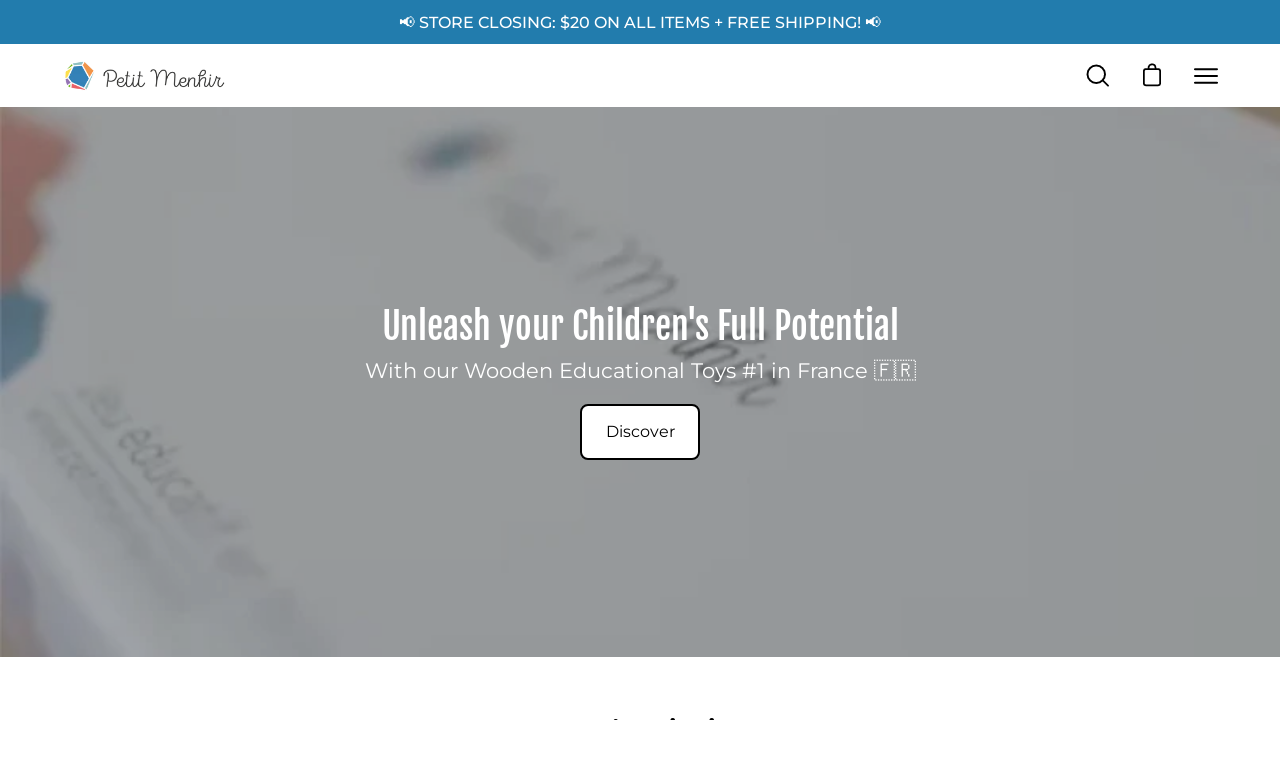

--- FILE ---
content_type: text/html; charset=utf-8
request_url: https://mypetitmenhir.com/
body_size: 32586
content:
<!doctype html>
<html class="no-js no-touch" lang="en">
<head>

  <!-- Google Tag Manager -->
<script>(function(w,d,s,l,i){w[l]=w[l]||[];w[l].push({'gtm.start':
new Date().getTime(),event:'gtm.js'});var f=d.getElementsByTagName(s)[0],
j=d.createElement(s),dl=l!='dataLayer'?'&l='+l:'';j.async=true;j.src=
'https://www.googletagmanager.com/gtm.js?id='+i+dl;f.parentNode.insertBefore(j,f);
})(window,document,'script','dataLayer','GTM-PJTQCJK');</script>
<!-- End Google Tag Manager -->

  <meta name="google-site-verification" content="lsn_lwvgA47sX7teNgAw6v1ER5640yjIavMTD3mOyYk" />
  <meta charset="utf-8">
  <meta http-equiv='X-UA-Compatible' content='IE=edge'>
  <meta name="viewport" content="width=device-width, height=device-height, initial-scale=1.0, minimum-scale=1.0">
  <link rel="canonical" href="https://mypetitmenhir.com/" />

  <link rel="preload" as="style" href="//mypetitmenhir.com/cdn/shop/t/25/assets/theme.css?v=16186048329964071411665587122">
  <link rel="preload" as="script" href="//mypetitmenhir.com/cdn/shop/t/25/assets/lazysizes.min.js?v=111431644619468174291656003250">
  <link rel="preload" as="script" href="//mypetitmenhir.com/cdn/shop/t/25/assets/theme.js?v=16820274034338791521663078150">
  <link rel="preload" as="image" href="//mypetitmenhir.com/cdn/shop/t/25/assets/loading.svg?v=91665432863842511931656003251">

  <link rel="preconnect" href="https://cdn.shopify.com" crossorigin>
  <link rel="preconnect" href="https://fonts.shopify.com" crossorigin>
  <link rel="preconnect" href="https://monorail-edge.shopifysvc.com" crossorigin><link rel="preload" as="image" href="//mypetitmenhir.com/cdn/shop/files/Logo_Fastlane_bigCROPPED_150x29.png?v=1646346428" data-preload="150x29"><style data-shopify>:root { --loader-image-size: 150px; }html:not(.is-loading) .loading-overlay { opacity: 0; visibility: hidden; pointer-events: none; }
    .loading-overlay { position: fixed; top: 0; left: 0; z-index: 99999; width: 100vw; height: 100vh; display: flex; align-items: center; justify-content: center; background: var(--bg); transition: opacity 0.3s ease-out, visibility 0s linear 0.3s; }
    .loading-overlay .loader__image { width: 150px; height: 150px; }
    .loading-overlay .loader__image--fallback { width: 320px; height: 100%; background: var(--loader-image) no-repeat center center/contain; }
    .loader__image__holder { position: absolute; top: 0; left: 0; width: 100%; height: 100%; font-size: 0; display: flex; align-items: center; justify-content: center; animation: pulse-loading 2s infinite ease-in-out; }
    .loader__image { max-width: 150px; max-height: 150px; object-fit: contain; }
    .loader--line {
      position: relative;
      height: 4px;
      display: block;
      background-color: var(--button-primary-fade);
      border-radius: 2px;
      overflow: hidden;
      width: 100%;
      opacity: 0;
      visibility: hidden;
      transition: opacity .3s ease, visibility 0s linear .3s;
    }

    .loadMore .loader,
    .is-loading .loader {
      visibility: visible;
      opacity: 1;
      transition-delay: 0s;
    }

    .lazyloaded .loader {
      opacity: 0;
      visibility: hidden;
    }

    .loader-indeterminate { background-color: var(--button-primary-bg); }
    .loader-indeterminate::before {
      content: '';
      position: absolute;
      background-color: inherit;
      top: 0;
      left: -35%;
      width: 100%;
      bottom: 0;
      will-change: transform;
      -webkit-animation: indeterminate 2.1s cubic-bezier(0.65, 0.815, 0.735, 0.395) infinite;
      animation: indeterminate 2.1s cubic-bezier(0.65, 0.815, 0.735, 0.395) infinite;
    }

    .loader-indeterminate::after {
      content: '';
      position: absolute;
      background-color: inherit;
      top: 0;
      left: -200%;
      width: 100%;
      bottom: 0;
      will-change: transform;
      -webkit-animation: indeterminate-short 2.1s cubic-bezier(0.165, 0.84, 0.44, 1) infinite;
      animation: indeterminate-short 2.1s cubic-bezier(0.165, 0.84, 0.44, 1) infinite;
      -webkit-animation-delay: 1.15s;
      animation-delay: 1.15s;
    }

    @keyframes indeterminate {
      0% { transform: translateX(0) scale(0.35, 1); }
      60% { transform: translateX(50%) scale(0.9, 1); }
      100% { transform: translateX(100%) scale(0.9, 1); }
    }
    @keyframes indeterminate-short {
      0% { transform: translateX(0) scale(2, 1); }
      60% { transform: translateX(460px) scale(0.01, 1); }
      100% { transform: translateX(460px) scale(0.01, 1); }
    }
    @keyframes pulse-loading {
      0% { opacity: 1; }
      50% { opacity: .25; }
      100% { opacity: 1; }
    }</style><script>
    const loadingAppearance = "once";
    const loaded = sessionStorage.getItem('loaded');

    if (loadingAppearance === 'once') {
      if (loaded === null) {
        sessionStorage.setItem('loaded', true);
        document.documentElement.classList.add('is-loading');
      }
    } else {
      document.documentElement.classList.add('is-loading');
    }
  </script><link rel="shortcut icon" href="//mypetitmenhir.com/cdn/shop/files/Favicon_32x32.png?v=1654441013" type="image/png" />
  <title>Petit Menhir™ Official Game</title><meta name="description" content="Official Store of the game Petit Menhir™ | This unique French-inspired wooden construction game is perfect for young and older children. Develops creativity and dexterity, as well as fundamental motor skills. Stack the wooden stones, find the balance point and create beautiful and colorful towers! Check our offers now!"><link rel="preload" as="font" href="//mypetitmenhir.com/cdn/fonts/montserrat/montserrat_n4.81949fa0ac9fd2021e16436151e8eaa539321637.woff2" type="font/woff2" crossorigin><link rel="preload" as="font" href="//mypetitmenhir.com/cdn/fonts/fjalla_one/fjallaone_n4.262edaf1abaf5ed669f7ecd26fc3e24707a0ad85.woff2" type="font/woff2" crossorigin>

<meta property="og:site_name" content="Petit Menhir">
<meta property="og:url" content="https://mypetitmenhir.com/">
<meta property="og:title" content="Petit Menhir™ Official Game">
<meta property="og:type" content="website">
<meta property="og:description" content="Official Store of the game Petit Menhir™ | This unique French-inspired wooden construction game is perfect for young and older children. Develops creativity and dexterity, as well as fundamental motor skills. Stack the wooden stones, find the balance point and create beautiful and colorful towers! Check our offers now!"><meta property="og:image" content="http://mypetitmenhir.com/cdn/shop/files/Logo_Social_Sharing_68b32c35-a477-4c97-ae5e-6161a36c82e8.jpg?v=1630334069">
  <meta property="og:image:secure_url" content="https://mypetitmenhir.com/cdn/shop/files/Logo_Social_Sharing_68b32c35-a477-4c97-ae5e-6161a36c82e8.jpg?v=1630334069">
  <meta property="og:image:width" content="1200">
  <meta property="og:image:height" content="620"><meta name="twitter:card" content="summary_large_image">
<meta name="twitter:title" content="Petit Menhir™ Official Game">
<meta name="twitter:description" content="Official Store of the game Petit Menhir™ | This unique French-inspired wooden construction game is perfect for young and older children. Develops creativity and dexterity, as well as fundamental motor skills. Stack the wooden stones, find the balance point and create beautiful and colorful towers! Check our offers now!"><style data-shopify>@font-face {
  font-family: "Fjalla One";
  font-weight: 400;
  font-style: normal;
  font-display: swap;
  src: url("//mypetitmenhir.com/cdn/fonts/fjalla_one/fjallaone_n4.262edaf1abaf5ed669f7ecd26fc3e24707a0ad85.woff2") format("woff2"),
       url("//mypetitmenhir.com/cdn/fonts/fjalla_one/fjallaone_n4.f67f40342efd2b34cae019d50b4b5c4da6fc5da7.woff") format("woff");
}

@font-face {
  font-family: Montserrat;
  font-weight: 400;
  font-style: normal;
  font-display: swap;
  src: url("//mypetitmenhir.com/cdn/fonts/montserrat/montserrat_n4.81949fa0ac9fd2021e16436151e8eaa539321637.woff2") format("woff2"),
       url("//mypetitmenhir.com/cdn/fonts/montserrat/montserrat_n4.a6c632ca7b62da89c3594789ba828388aac693fe.woff") format("woff");
}









  @font-face {
  font-family: Montserrat;
  font-weight: 100;
  font-style: normal;
  font-display: swap;
  src: url("//mypetitmenhir.com/cdn/fonts/montserrat/montserrat_n1.2f0714cbd41857ba00d5d4fafdce92c40aadb8e6.woff2") format("woff2"),
       url("//mypetitmenhir.com/cdn/fonts/montserrat/montserrat_n1.7bec1bf4c4d0f77c37dc95cf9616413eceba9082.woff") format("woff");
}




  @font-face {
  font-family: Montserrat;
  font-weight: 500;
  font-style: normal;
  font-display: swap;
  src: url("//mypetitmenhir.com/cdn/fonts/montserrat/montserrat_n5.07ef3781d9c78c8b93c98419da7ad4fbeebb6635.woff2") format("woff2"),
       url("//mypetitmenhir.com/cdn/fonts/montserrat/montserrat_n5.adf9b4bd8b0e4f55a0b203cdd84512667e0d5e4d.woff") format("woff");
}




  @font-face {
  font-family: Montserrat;
  font-weight: 400;
  font-style: italic;
  font-display: swap;
  src: url("//mypetitmenhir.com/cdn/fonts/montserrat/montserrat_i4.5a4ea298b4789e064f62a29aafc18d41f09ae59b.woff2") format("woff2"),
       url("//mypetitmenhir.com/cdn/fonts/montserrat/montserrat_i4.072b5869c5e0ed5b9d2021e4c2af132e16681ad2.woff") format("woff");
}




  @font-face {
  font-family: Montserrat;
  font-weight: 700;
  font-style: italic;
  font-display: swap;
  src: url("//mypetitmenhir.com/cdn/fonts/montserrat/montserrat_i7.a0d4a463df4f146567d871890ffb3c80408e7732.woff2") format("woff2"),
       url("//mypetitmenhir.com/cdn/fonts/montserrat/montserrat_i7.f6ec9f2a0681acc6f8152c40921d2a4d2e1a2c78.woff") format("woff");
}


:root {--COLOR-BUTTON-PRIMARY-BG: #4d9b9a;
  --COLOR-BUTTON-PRIMARY-BG-ALPHA-50: rgba(77, 155, 154, 0.5);
  --COLOR-BUTTON-PRIMARY-FADE: rgba(77, 155, 154, 0.05);
  --COLOR-BUTTON-PRIMARY-TEXT: #fff;
  --COLOR-BUTTON-PRIMARY-TEXT-ALPHA-50: rgba(255, 255, 255, 0.5);
  --COLOR-BUTTON-SECONDARY-BG: #ffffff;
  --COLOR-BUTTON-SECONDARY-TEXT: #000;
  --COLOR-BUTTON-SECONDARY-TEXT-ALPHA-50: rgba(255, 255, 255, 0.5);

  --COLOR-HEADING: #000;
  --COLOR-TEXT: #000;
  --COLOR-TEXT-DARKEN: #000000;
  --COLOR-TEXT-LIGHTEN: #333333;
  --COLOR-TEXT-ALPHA-5: rgba(0, 0, 0, 0.05);
  --COLOR-TEXT-ALPHA-8: rgba(0, 0, 0, 0.08);
  --COLOR-TEXT-ALPHA-10: rgba(0, 0, 0, 0.1);
  --COLOR-TEXT-ALPHA-15: rgba(0, 0, 0, 0.15);
  --COLOR-TEXT-ALPHA-25: rgba(0, 0, 0, 0.25);
  --COLOR-TEXT-ALPHA-50: rgba(0, 0, 0, 0.5);
  --COLOR-TEXT-ALPHA-60: rgba(0, 0, 0, 0.6);
  --COLOR-TEXT-ALPHA-85: rgba(0, 0, 0, 0.85);

  --COLOR-BG: #ffffff;
  --COLOR-BG-ALPHA-25: rgba(255, 255, 255, 0.25);
  --COLOR-BG-ALPHA-35: rgba(255, 255, 255, 0.35);
  --COLOR-BG-ALPHA-60: rgba(255, 255, 255, 0.6);
  --COLOR-BG-ALPHA-65: rgba(255, 255, 255, 0.65);
  --COLOR-BG-ALPHA-85: rgba(255, 255, 255, 0.85);
  --COLOR-BG-OVERLAY: rgba(255, 255, 255, 0.75);
  --COLOR-BG-DARKEN: #e6e6e6;
  --COLOR-BG-LIGHTEN-DARKEN: #e6e6e6;
  --COLOR-BG-LIGHTEN-DARKEN-2: #cdcdcd;
  --COLOR-BG-LIGHTEN-DARKEN-3: #b3b3b3;
  --COLOR-BG-LIGHTEN-DARKEN-4: #9a9a9a;
  --COLOR-BG-LIGHTEN-DARKEN-CONTRAST: #b3b3b3;
  --COLOR-BG-LIGHTEN-DARKEN-CONTRAST-2: #999999;
  --COLOR-BG-LIGHTEN-DARKEN-CONTRAST-3: #808080;
  --COLOR-BG-LIGHTEN-DARKEN-CONTRAST-4: #666666;

  --COLOR-INPUT-BG: #ffffff;

  --COLOR-ACCENT: #4d9b9a;
  --COLOR-ACCENT-TEXT: #fff;
  --COLOR-ACCENT-ALPHA-50: rgba(77, 155, 154, 0.5);
  --COLOR-ACCENT-ALPHA-30: rgba(77, 155, 154, 0.3);

  --COLOR-TAG-CUSTOM: #000;
  --COLOR-TAG-SAVING: rgba(0,0,0,0);

  --COLOR-BORDER: #d3d3d3;
  --COLOR-BORDER-ALPHA-15: rgba(211, 211, 211, 0.15);
  --COLOR-BORDER-ALPHA-30: rgba(211, 211, 211, 0.3);
  --COLOR-BORDER-ALPHA-50: rgba(211, 211, 211, 0.5);
  --COLOR-BORDER-ALPHA-65: rgba(211, 211, 211, 0.65);
  --COLOR-BORDER-LIGHTEN-DARKEN: #868686;
  --COLOR-BORDER-HAIRLINE: #f7f7f7;

  --COLOR-WHITE-BLACK: fff;
  --COLOR-BLACK-WHITE: #000;--COLOR-DISABLED-GREY: rgba(0, 0, 0, 0.05);
  --COLOR-DISABLED-GREY-DARKEN: rgba(0, 0, 0, 0.45);
  --COLOR-ERROR: #D02E2E;
  --COLOR-ERROR-BG: #f3cbcb;
  --COLOR-SUCCESS: #56AD6A;
  --COLOR-SUCCESS-BG: #ECFEF0;
  --COLOR-WARN: #ECBD5E;
  --COLOR-TRANSPARENT: rgba(255, 255, 255, 0);
  --COLOR-WHITE: #fff;
  --COLOR-WHITE-ALPHA-50: rgba(255, 255, 255, 0.5);
  --COLOR-WHITE-ALPHA-60: rgba(255, 255, 255, 0.6);
  --COLOR-BLACK: #000;
  --COLOR-BLACK-ALPHA-50: rgba(0, 0, 0, 0.5);
  --COLOR-BLACK-ALPHA-60: rgba(0, 0, 0, 0.6);--FONT-STACK-BODY: Montserrat, sans-serif;
  --FONT-STYLE-BODY: normal;
  --FONT-STYLE-BODY-ITALIC: italic;
  --FONT-ADJUST-BODY: 1.0;

  --FONT-WEIGHT-BODY: 400;
  --FONT-WEIGHT-BODY-LIGHT: 100;
  --FONT-WEIGHT-BODY-MEDIUM: 700;
  --FONT-WEIGHT-BODY-BOLD: 500;

  --FONT-STACK-HEADING: "Fjalla One", sans-serif;
  --FONT-STYLE-HEADING: normal;
  --FONT-STYLE-HEADING-ITALIC: ;
  --FONT-ADJUST-HEADING: 0.75;

  --FONT-WEIGHT-HEADING: 400;
  --FONT-WEIGHT-HEADING-LIGHT: 300;
  --FONT-WEIGHT-HEADING-MEDIUM: 500;
  --FONT-WEIGHT-HEADING-BOLD: 600;

  --FONT-STACK-NAV: Montserrat, sans-serif;
  --FONT-STYLE-NAV: normal;
  --FONT-STYLE-NAV-ITALIC: italic;
  --FONT-ADJUST-NAV: 0.9;

  --FONT-WEIGHT-NAV: 400;
  --FONT-WEIGHT-NAV-LIGHT: 100;
  --FONT-WEIGHT-NAV-MEDIUM: 700;
  --FONT-WEIGHT-NAV-BOLD: 500;

  --FONT-STACK-BUTTON: Montserrat, sans-serif;
  --FONT-STYLE-BUTTON: normal;
  --FONT-STYLE-BUTTON-ITALIC: italic;
  --FONT-ADJUST-BUTTON: 1.0;

  --FONT-WEIGHT-BUTTON: 400;
  --FONT-WEIGHT-BUTTON-MEDIUM: 700;
  --FONT-WEIGHT-BUTTON-BOLD: 500;

  --FONT-STACK-SUBHEADING: Montserrat, sans-serif;
  --FONT-STYLE-SUBHEADING: normal;
  --FONT-STYLE-SUBHEADING-ITALIC: italic;
  --FONT-ADJUST-SUBHEADING: 1.0;

  --FONT-WEIGHT-SUBHEADING: 400;
  --FONT-WEIGHT-SUBHEADING-LIGHT: 100;
  --FONT-WEIGHT-SUBHEADING-MEDIUM: 700;
  --FONT-WEIGHT-SUBHEADING-BOLD: 500;

  --LETTER-SPACING-SUBHEADING: 0.0em;
  --LETTER-SPACING-BUTTON: 0.0em;

  --BUTTON-TEXT-CAPS: none;
  --SUBHEADING-TEXT-CAPS: none;--FONT-SIZE-INPUT: 1.0rem;--RADIUS: 8px;
  --RADIUS-SMALL: 8px;
  --RADIUS-TINY: 8px;
  --RADIUS-BADGE: 3px;
  --RADIUS-CHECKBOX: 3px;
  --RADIUS-TEXTAREA: 8px;--PRODUCT-MEDIA-PADDING-TOP: 130.0%;--SITE-WIDTH: 1440px;
  --SITE-WIDTH-NARROW: 840px;--loading-svg: url( "//mypetitmenhir.com/cdn/shop/t/25/assets/loading.svg?v=91665432863842511931656003251" );
  --icon-check: url( "//mypetitmenhir.com/cdn/shop/t/25/assets/icon-check.svg?v=175316081881880408121656003247" );
  --icon-close: url( "//mypetitmenhir.com/cdn/shop/t/25/assets/icon-close.svg?v=152460236205633315831656003248" );
  --icon-zoom-in: url( "//mypetitmenhir.com/cdn/shop/t/25/assets/icon-zoom-in.svg?v=157433013461716915331656003248" );
  --icon-zoom-out: url( "//mypetitmenhir.com/cdn/shop/t/25/assets/icon-zoom-out.svg?v=164909107869959372931656003249" );--collection-sticky-bar-height: 0;
  --collection-image-padding-top: 60%;

  --drawer-width: 400px;
  --drawer-transition: transform 0.4s cubic-bezier(0.46, 0.01, 0.32, 1);--full-height: 100vh;
  --header-height: 60px;
  --content-full: calc(100vh - var(--header-height));
  --announcement-height: 0px;--gutter: 60px;
  --gutter-mobile: 20px;
  --grid-gutter: 20px;--inner: 20px;
  --inner-tablet: 18px;
  --inner-mobile: 16px;--grid: repeat(4, minmax(0, 1fr));
  --grid-tablet: repeat(2, minmax(0, 1fr));
  --grid-mobile: repeat(2, minmax(0, 1fr));
  --megamenu-grid: repeat(4, minmax(0, 1fr));
  --grid-row: 1 / span 4;--scrollbar-width: 0px;--overlay: #000;
  --overlay-opacity: 1;--swatch-size: 40px;

  
  --move-offset: 20px;

  
  --autoplay-speed: 2200ms;

  

    --filter-bg: 1.0;--product-filter-bg: .97;
  }</style><link href="//mypetitmenhir.com/cdn/shop/t/25/assets/theme.css?v=16186048329964071411665587122" rel="stylesheet" type="text/css" media="all" /><script type="text/javascript">
    if (window.MSInputMethodContext && document.documentMode) {
      var scripts = document.getElementsByTagName('script')[0];
      var polyfill = document.createElement("script");
      polyfill.defer = true;
      polyfill.src = "//mypetitmenhir.com/cdn/shop/t/25/assets/ie11.js?v=164037955086922138091656003249";

      scripts.parentNode.insertBefore(polyfill, scripts);

      document.documentElement.classList.add('ie11');
    } else {
      document.documentElement.className = document.documentElement.className.replace('no-js', 'js');
    }

    let root = '/';
    if (root[root.length - 1] !== '/') {
      root = `${root}/`;
    }

    window.theme = {
      assets: {
        smoothscroll: '//mypetitmenhir.com/cdn/shop/t/25/assets/smoothscroll.js?v=37906625415260927261656003253',
        no_image: "//mypetitmenhir.com/cdn/shop/files/Logo_Fastlane_bigCROPPED_1024x.png?v=1646346428",
        swatches: '//mypetitmenhir.com/cdn/shop/t/25/assets/swatches.json?v=108341084980828767351656003254',
        base: "//mypetitmenhir.com/cdn/shop/t/25/assets/"
      },
      routes: {
        root: root,
        cart_url: "\/cart",
        cart_add_url: "\/cart\/add",
        cart_change_url: "\/cart\/change",
        shop_url: "https:\/\/mypetitmenhir.com",
        search_url: "\/search",
        product_recommendations_url: "\/recommendations\/products"
      },
      strings: {
        add_to_cart: "Add to Cart",
        cart_acceptance_error: "You must accept our terms and conditions.",
        cart_empty: "Your cart is currently empty.",
        cart_price: "Price",
        cart_quantity: "Quantity",
        cart_items_one: "{{ count }} item",
        cart_items_many: "{{ count }} items",
        cart_title: "Cart",
        cart_total: "Total",
        continue_shopping: "Continue Shopping",
        free: "Free",
        limit_error: "Sorry, looks like we don\u0026#39;t have enough of this product.",
        no_results: "No results found",
        preorder: "Pre-Order",
        remove: "Remove",
        results_one: " result",
        results_other: " results",
        sale_badge_text: "Sale",
        saving_badge: "Save {{ discount }}",
        saving_up_to_badge: "Save up to {{ discount }}",
        sold_out: "Sold Out",
        subscription: "Subscription",
        unavailable: "Unavailable",
        unit_price_label: "Unit price",
        unit_price_separator: "per",
        view_all: "View All",
        zero_qty_error: "Quantity must be greater than 0.",
        delete_confirm: "Are you sure you wish to delete this address?"
      },
      icons: {
        plus: '<svg aria-hidden="true" focusable="false" role="presentation" class="icon icon-toggle-plus" viewBox="0 0 19 20"><path d="M10.725 11.02h6.671c.566 0 1.03-.506 1.03-1.072 0-.565-.464-1.07-1.03-1.07h-6.67V2.27c0-.565-.506-1.029-1.072-1.029-.566 0-1.071.464-1.071 1.03v6.605h-6.63c-.566 0-1.029.506-1.029 1.071 0 .566.463 1.072 1.029 1.072h6.63v6.695c0 .566.505 1.03 1.07 1.03.566 0 1.072-.464 1.072-1.03V11.02z"/></svg>',
        minus: '<svg aria-hidden="true" focusable="false" role="presentation" class="icon icon-toggle-minus" viewBox="0 0 19 20"><path d="M10.725 11.02h6.671c.566 0 1.03-.506 1.03-1.072 0-.565-.464-1.07-1.03-1.07H1.953c-.566 0-1.029.505-1.029 1.07 0 .566.463 1.072 1.029 1.072h8.772z"/></svg>',
        close: '<svg aria-hidden="true" focusable="false" role="presentation" class="icon icon-close" viewBox="0 0 25 25"><path d="M11.374 12.167L1.236 22.304a1.09 1.09 0 001.543 1.543L12.917 13.71l10.137 10.138a1.09 1.09 0 001.543-1.543L14.46 12.167 24.597 2.029A1.09 1.09 0 0023.054.486L12.917 10.624 2.779.486A1.09 1.09 0 001.236 2.03l10.138 10.138z"/></svg>',
        closeSmall: '<svg aria-hidden="true" focusable="false" role="presentation" class="icon icon-close-small" viewBox="0 0 20 20"><path d="M15.89 14.696l-4.734-4.734 4.717-4.717c.4-.4.37-1.085-.03-1.485s-1.085-.43-1.485-.03L9.641 8.447 4.97 3.776c-.4-.4-1.085-.37-1.485.03s-.43 1.085-.03 1.485l4.671 4.671-4.688 4.688c-.4.4-.37 1.085.03 1.485s1.085.43 1.485.03l4.688-4.687 4.734 4.734c.4.4 1.085.37 1.485-.03s.43-1.085.03-1.485z"/></svg>'
      },
      settings: {
        animations: true,
        cartType: "drawer",
        product_free: null, //Apolo
        product_free_amount: 5000, //Apolo
        enableAcceptTerms: false,
        enableInfinityScroll: false,
        enablePaymentButton: true,
        gridImageSize: "cover",
        gridImageAspectRatio: 1.3,
        mobileMenuBehaviour: "trigger",
        productGridHover: "slideshow",
        savingBadgeType: "percentage",
        showBadge: true,
        showSoldBadge: true,
        showSavingBadge: true,
        quickButton: "none",
      },
      sizes: {
        mobile: 480,
        small: 768,
        large: 1024,
        widescreen: 1440
      },
      moneyFormat: "{{amount}} USD",
      info: {
        name: 'Palo Alto'
      },
      version: '4.1.0'
    };
    window.lazySizesConfig = window.lazySizesConfig || {};
    window.lazySizesConfig.preloadAfterLoad = true;
    window.PaloAlto = window.PaloAlto || {};
    window.slate = window.slate || {};
    window.isHeaderTransparent = false;
    window.initialHeaderHeight = 60;
    window.lastWindowWidth = window.innerWidth || document.documentElement.clientWidth;
  </script>
  <script src="//mypetitmenhir.com/cdn/shop/t/25/assets/lazysizes.min.js?v=111431644619468174291656003250" async="async"></script><script src="//mypetitmenhir.com/cdn/shop/t/25/assets/theme.js?v=16820274034338791521663078150" defer="defer"></script>

  <script>window.performance && window.performance.mark && window.performance.mark('shopify.content_for_header.start');</script><meta name="facebook-domain-verification" content="k4b32rtw7jfmsysww4xtwjpngw7tf4">
<meta id="shopify-digital-wallet" name="shopify-digital-wallet" content="/58178961558/digital_wallets/dialog">
<script async="async" src="/checkouts/internal/preloads.js?locale=en-US"></script>
<script id="shopify-features" type="application/json">{"accessToken":"51c34a1ebb4a2579dea38f2978f042e8","betas":["rich-media-storefront-analytics"],"domain":"mypetitmenhir.com","predictiveSearch":true,"shopId":58178961558,"locale":"en"}</script>
<script>var Shopify = Shopify || {};
Shopify.shop = "woodelis2.myshopify.com";
Shopify.locale = "en";
Shopify.currency = {"active":"USD","rate":"1.0"};
Shopify.country = "US";
Shopify.theme = {"name":"Palo Alto","id":130048786582,"schema_name":"Palo Alto","schema_version":"4.1.0","theme_store_id":777,"role":"main"};
Shopify.theme.handle = "null";
Shopify.theme.style = {"id":null,"handle":null};
Shopify.cdnHost = "mypetitmenhir.com/cdn";
Shopify.routes = Shopify.routes || {};
Shopify.routes.root = "/";</script>
<script type="module">!function(o){(o.Shopify=o.Shopify||{}).modules=!0}(window);</script>
<script>!function(o){function n(){var o=[];function n(){o.push(Array.prototype.slice.apply(arguments))}return n.q=o,n}var t=o.Shopify=o.Shopify||{};t.loadFeatures=n(),t.autoloadFeatures=n()}(window);</script>
<script id="shop-js-analytics" type="application/json">{"pageType":"index"}</script>
<script defer="defer" async type="module" src="//mypetitmenhir.com/cdn/shopifycloud/shop-js/modules/v2/client.init-shop-cart-sync_BT-GjEfc.en.esm.js"></script>
<script defer="defer" async type="module" src="//mypetitmenhir.com/cdn/shopifycloud/shop-js/modules/v2/chunk.common_D58fp_Oc.esm.js"></script>
<script defer="defer" async type="module" src="//mypetitmenhir.com/cdn/shopifycloud/shop-js/modules/v2/chunk.modal_xMitdFEc.esm.js"></script>
<script type="module">
  await import("//mypetitmenhir.com/cdn/shopifycloud/shop-js/modules/v2/client.init-shop-cart-sync_BT-GjEfc.en.esm.js");
await import("//mypetitmenhir.com/cdn/shopifycloud/shop-js/modules/v2/chunk.common_D58fp_Oc.esm.js");
await import("//mypetitmenhir.com/cdn/shopifycloud/shop-js/modules/v2/chunk.modal_xMitdFEc.esm.js");

  window.Shopify.SignInWithShop?.initShopCartSync?.({"fedCMEnabled":true,"windoidEnabled":true});

</script>
<script>(function() {
  var isLoaded = false;
  function asyncLoad() {
    if (isLoaded) return;
    isLoaded = true;
    var urls = ["https:\/\/shopify-fast-tags.deliverr.com\/main.js?shop=woodelis2.myshopify.com"];
    for (var i = 0; i < urls.length; i++) {
      var s = document.createElement('script');
      s.type = 'text/javascript';
      s.async = true;
      s.src = urls[i];
      var x = document.getElementsByTagName('script')[0];
      x.parentNode.insertBefore(s, x);
    }
  };
  if(window.attachEvent) {
    window.attachEvent('onload', asyncLoad);
  } else {
    window.addEventListener('load', asyncLoad, false);
  }
})();</script>
<script id="__st">var __st={"a":58178961558,"offset":3600,"reqid":"a22fada9-a112-4dfd-9e5b-88712ade5cee-1769095484","pageurl":"mypetitmenhir.com\/","u":"0cba2cf3aea3","p":"home"};</script>
<script>window.ShopifyPaypalV4VisibilityTracking = true;</script>
<script id="captcha-bootstrap">!function(){'use strict';const t='contact',e='account',n='new_comment',o=[[t,t],['blogs',n],['comments',n],[t,'customer']],c=[[e,'customer_login'],[e,'guest_login'],[e,'recover_customer_password'],[e,'create_customer']],r=t=>t.map((([t,e])=>`form[action*='/${t}']:not([data-nocaptcha='true']) input[name='form_type'][value='${e}']`)).join(','),a=t=>()=>t?[...document.querySelectorAll(t)].map((t=>t.form)):[];function s(){const t=[...o],e=r(t);return a(e)}const i='password',u='form_key',d=['recaptcha-v3-token','g-recaptcha-response','h-captcha-response',i],f=()=>{try{return window.sessionStorage}catch{return}},m='__shopify_v',_=t=>t.elements[u];function p(t,e,n=!1){try{const o=window.sessionStorage,c=JSON.parse(o.getItem(e)),{data:r}=function(t){const{data:e,action:n}=t;return t[m]||n?{data:e,action:n}:{data:t,action:n}}(c);for(const[e,n]of Object.entries(r))t.elements[e]&&(t.elements[e].value=n);n&&o.removeItem(e)}catch(o){console.error('form repopulation failed',{error:o})}}const l='form_type',E='cptcha';function T(t){t.dataset[E]=!0}const w=window,h=w.document,L='Shopify',v='ce_forms',y='captcha';let A=!1;((t,e)=>{const n=(g='f06e6c50-85a8-45c8-87d0-21a2b65856fe',I='https://cdn.shopify.com/shopifycloud/storefront-forms-hcaptcha/ce_storefront_forms_captcha_hcaptcha.v1.5.2.iife.js',D={infoText:'Protected by hCaptcha',privacyText:'Privacy',termsText:'Terms'},(t,e,n)=>{const o=w[L][v],c=o.bindForm;if(c)return c(t,g,e,D).then(n);var r;o.q.push([[t,g,e,D],n]),r=I,A||(h.body.append(Object.assign(h.createElement('script'),{id:'captcha-provider',async:!0,src:r})),A=!0)});var g,I,D;w[L]=w[L]||{},w[L][v]=w[L][v]||{},w[L][v].q=[],w[L][y]=w[L][y]||{},w[L][y].protect=function(t,e){n(t,void 0,e),T(t)},Object.freeze(w[L][y]),function(t,e,n,w,h,L){const[v,y,A,g]=function(t,e,n){const i=e?o:[],u=t?c:[],d=[...i,...u],f=r(d),m=r(i),_=r(d.filter((([t,e])=>n.includes(e))));return[a(f),a(m),a(_),s()]}(w,h,L),I=t=>{const e=t.target;return e instanceof HTMLFormElement?e:e&&e.form},D=t=>v().includes(t);t.addEventListener('submit',(t=>{const e=I(t);if(!e)return;const n=D(e)&&!e.dataset.hcaptchaBound&&!e.dataset.recaptchaBound,o=_(e),c=g().includes(e)&&(!o||!o.value);(n||c)&&t.preventDefault(),c&&!n&&(function(t){try{if(!f())return;!function(t){const e=f();if(!e)return;const n=_(t);if(!n)return;const o=n.value;o&&e.removeItem(o)}(t);const e=Array.from(Array(32),(()=>Math.random().toString(36)[2])).join('');!function(t,e){_(t)||t.append(Object.assign(document.createElement('input'),{type:'hidden',name:u})),t.elements[u].value=e}(t,e),function(t,e){const n=f();if(!n)return;const o=[...t.querySelectorAll(`input[type='${i}']`)].map((({name:t})=>t)),c=[...d,...o],r={};for(const[a,s]of new FormData(t).entries())c.includes(a)||(r[a]=s);n.setItem(e,JSON.stringify({[m]:1,action:t.action,data:r}))}(t,e)}catch(e){console.error('failed to persist form',e)}}(e),e.submit())}));const S=(t,e)=>{t&&!t.dataset[E]&&(n(t,e.some((e=>e===t))),T(t))};for(const o of['focusin','change'])t.addEventListener(o,(t=>{const e=I(t);D(e)&&S(e,y())}));const B=e.get('form_key'),M=e.get(l),P=B&&M;t.addEventListener('DOMContentLoaded',(()=>{const t=y();if(P)for(const e of t)e.elements[l].value===M&&p(e,B);[...new Set([...A(),...v().filter((t=>'true'===t.dataset.shopifyCaptcha))])].forEach((e=>S(e,t)))}))}(h,new URLSearchParams(w.location.search),n,t,e,['guest_login'])})(!0,!0)}();</script>
<script integrity="sha256-4kQ18oKyAcykRKYeNunJcIwy7WH5gtpwJnB7kiuLZ1E=" data-source-attribution="shopify.loadfeatures" defer="defer" src="//mypetitmenhir.com/cdn/shopifycloud/storefront/assets/storefront/load_feature-a0a9edcb.js" crossorigin="anonymous"></script>
<script data-source-attribution="shopify.dynamic_checkout.dynamic.init">var Shopify=Shopify||{};Shopify.PaymentButton=Shopify.PaymentButton||{isStorefrontPortableWallets:!0,init:function(){window.Shopify.PaymentButton.init=function(){};var t=document.createElement("script");t.src="https://mypetitmenhir.com/cdn/shopifycloud/portable-wallets/latest/portable-wallets.en.js",t.type="module",document.head.appendChild(t)}};
</script>
<script data-source-attribution="shopify.dynamic_checkout.buyer_consent">
  function portableWalletsHideBuyerConsent(e){var t=document.getElementById("shopify-buyer-consent"),n=document.getElementById("shopify-subscription-policy-button");t&&n&&(t.classList.add("hidden"),t.setAttribute("aria-hidden","true"),n.removeEventListener("click",e))}function portableWalletsShowBuyerConsent(e){var t=document.getElementById("shopify-buyer-consent"),n=document.getElementById("shopify-subscription-policy-button");t&&n&&(t.classList.remove("hidden"),t.removeAttribute("aria-hidden"),n.addEventListener("click",e))}window.Shopify?.PaymentButton&&(window.Shopify.PaymentButton.hideBuyerConsent=portableWalletsHideBuyerConsent,window.Shopify.PaymentButton.showBuyerConsent=portableWalletsShowBuyerConsent);
</script>
<script data-source-attribution="shopify.dynamic_checkout.cart.bootstrap">document.addEventListener("DOMContentLoaded",(function(){function t(){return document.querySelector("shopify-accelerated-checkout-cart, shopify-accelerated-checkout")}if(t())Shopify.PaymentButton.init();else{new MutationObserver((function(e,n){t()&&(Shopify.PaymentButton.init(),n.disconnect())})).observe(document.body,{childList:!0,subtree:!0})}}));
</script>
<link id="shopify-accelerated-checkout-styles" rel="stylesheet" media="screen" href="https://mypetitmenhir.com/cdn/shopifycloud/portable-wallets/latest/accelerated-checkout-backwards-compat.css" crossorigin="anonymous">
<style id="shopify-accelerated-checkout-cart">
        #shopify-buyer-consent {
  margin-top: 1em;
  display: inline-block;
  width: 100%;
}

#shopify-buyer-consent.hidden {
  display: none;
}

#shopify-subscription-policy-button {
  background: none;
  border: none;
  padding: 0;
  text-decoration: underline;
  font-size: inherit;
  cursor: pointer;
}

#shopify-subscription-policy-button::before {
  box-shadow: none;
}

      </style>

<script>window.performance && window.performance.mark && window.performance.mark('shopify.content_for_header.end');</script>
<!-- "snippets/alireviews_core.liquid" was not rendered, the associated app was uninstalled --> 
 
<script>
    
    
    
    
    
    
    var gsf_conversion_data = {page_type : 'home', event : 'page_view', data : {product_data : [{variant_id : 41696799064214, product_id : 7445372731542, name : "Wooden Educational Game | Bright Colors", price : "20.00", currency : "USD", sku : "PM-CV-11PCS", brand : "Petit Menhir", variant : "11 blocks", category : ""}, {variant_id : 41696799752342, product_id : 7445372829846, name : "Wooden Educational Game | Pastel Colors", price : "20.00", currency : "USD", sku : "PM-CP-11PCS", brand : "Petit Menhir", variant : "11 blocks", category : ""}], total_price :"40.00", shop_currency : "USD"}};
    
    
</script>
<!-- BEGIN app block: shopify://apps/klaviyo-email-marketing-sms/blocks/klaviyo-onsite-embed/2632fe16-c075-4321-a88b-50b567f42507 -->












  <script async src="https://static.klaviyo.com/onsite/js/YzCWJz/klaviyo.js?company_id=YzCWJz"></script>
  <script>!function(){if(!window.klaviyo){window._klOnsite=window._klOnsite||[];try{window.klaviyo=new Proxy({},{get:function(n,i){return"push"===i?function(){var n;(n=window._klOnsite).push.apply(n,arguments)}:function(){for(var n=arguments.length,o=new Array(n),w=0;w<n;w++)o[w]=arguments[w];var t="function"==typeof o[o.length-1]?o.pop():void 0,e=new Promise((function(n){window._klOnsite.push([i].concat(o,[function(i){t&&t(i),n(i)}]))}));return e}}})}catch(n){window.klaviyo=window.klaviyo||[],window.klaviyo.push=function(){var n;(n=window._klOnsite).push.apply(n,arguments)}}}}();</script>

  




  <script>
    window.klaviyoReviewsProductDesignMode = false
  </script>







<!-- END app block --><script src="https://cdn.shopify.com/extensions/8c7e1969-cbb1-4ff8-8b6c-43966f9d53a9/1.41.0/assets/main.js" type="text/javascript" defer="defer"></script>
<link href="https://monorail-edge.shopifysvc.com" rel="dns-prefetch">
<script>(function(){if ("sendBeacon" in navigator && "performance" in window) {try {var session_token_from_headers = performance.getEntriesByType('navigation')[0].serverTiming.find(x => x.name == '_s').description;} catch {var session_token_from_headers = undefined;}var session_cookie_matches = document.cookie.match(/_shopify_s=([^;]*)/);var session_token_from_cookie = session_cookie_matches && session_cookie_matches.length === 2 ? session_cookie_matches[1] : "";var session_token = session_token_from_headers || session_token_from_cookie || "";function handle_abandonment_event(e) {var entries = performance.getEntries().filter(function(entry) {return /monorail-edge.shopifysvc.com/.test(entry.name);});if (!window.abandonment_tracked && entries.length === 0) {window.abandonment_tracked = true;var currentMs = Date.now();var navigation_start = performance.timing.navigationStart;var payload = {shop_id: 58178961558,url: window.location.href,navigation_start,duration: currentMs - navigation_start,session_token,page_type: "index"};window.navigator.sendBeacon("https://monorail-edge.shopifysvc.com/v1/produce", JSON.stringify({schema_id: "online_store_buyer_site_abandonment/1.1",payload: payload,metadata: {event_created_at_ms: currentMs,event_sent_at_ms: currentMs}}));}}window.addEventListener('pagehide', handle_abandonment_event);}}());</script>
<script id="web-pixels-manager-setup">(function e(e,d,r,n,o){if(void 0===o&&(o={}),!Boolean(null===(a=null===(i=window.Shopify)||void 0===i?void 0:i.analytics)||void 0===a?void 0:a.replayQueue)){var i,a;window.Shopify=window.Shopify||{};var t=window.Shopify;t.analytics=t.analytics||{};var s=t.analytics;s.replayQueue=[],s.publish=function(e,d,r){return s.replayQueue.push([e,d,r]),!0};try{self.performance.mark("wpm:start")}catch(e){}var l=function(){var e={modern:/Edge?\/(1{2}[4-9]|1[2-9]\d|[2-9]\d{2}|\d{4,})\.\d+(\.\d+|)|Firefox\/(1{2}[4-9]|1[2-9]\d|[2-9]\d{2}|\d{4,})\.\d+(\.\d+|)|Chrom(ium|e)\/(9{2}|\d{3,})\.\d+(\.\d+|)|(Maci|X1{2}).+ Version\/(15\.\d+|(1[6-9]|[2-9]\d|\d{3,})\.\d+)([,.]\d+|)( \(\w+\)|)( Mobile\/\w+|) Safari\/|Chrome.+OPR\/(9{2}|\d{3,})\.\d+\.\d+|(CPU[ +]OS|iPhone[ +]OS|CPU[ +]iPhone|CPU IPhone OS|CPU iPad OS)[ +]+(15[._]\d+|(1[6-9]|[2-9]\d|\d{3,})[._]\d+)([._]\d+|)|Android:?[ /-](13[3-9]|1[4-9]\d|[2-9]\d{2}|\d{4,})(\.\d+|)(\.\d+|)|Android.+Firefox\/(13[5-9]|1[4-9]\d|[2-9]\d{2}|\d{4,})\.\d+(\.\d+|)|Android.+Chrom(ium|e)\/(13[3-9]|1[4-9]\d|[2-9]\d{2}|\d{4,})\.\d+(\.\d+|)|SamsungBrowser\/([2-9]\d|\d{3,})\.\d+/,legacy:/Edge?\/(1[6-9]|[2-9]\d|\d{3,})\.\d+(\.\d+|)|Firefox\/(5[4-9]|[6-9]\d|\d{3,})\.\d+(\.\d+|)|Chrom(ium|e)\/(5[1-9]|[6-9]\d|\d{3,})\.\d+(\.\d+|)([\d.]+$|.*Safari\/(?![\d.]+ Edge\/[\d.]+$))|(Maci|X1{2}).+ Version\/(10\.\d+|(1[1-9]|[2-9]\d|\d{3,})\.\d+)([,.]\d+|)( \(\w+\)|)( Mobile\/\w+|) Safari\/|Chrome.+OPR\/(3[89]|[4-9]\d|\d{3,})\.\d+\.\d+|(CPU[ +]OS|iPhone[ +]OS|CPU[ +]iPhone|CPU IPhone OS|CPU iPad OS)[ +]+(10[._]\d+|(1[1-9]|[2-9]\d|\d{3,})[._]\d+)([._]\d+|)|Android:?[ /-](13[3-9]|1[4-9]\d|[2-9]\d{2}|\d{4,})(\.\d+|)(\.\d+|)|Mobile Safari.+OPR\/([89]\d|\d{3,})\.\d+\.\d+|Android.+Firefox\/(13[5-9]|1[4-9]\d|[2-9]\d{2}|\d{4,})\.\d+(\.\d+|)|Android.+Chrom(ium|e)\/(13[3-9]|1[4-9]\d|[2-9]\d{2}|\d{4,})\.\d+(\.\d+|)|Android.+(UC? ?Browser|UCWEB|U3)[ /]?(15\.([5-9]|\d{2,})|(1[6-9]|[2-9]\d|\d{3,})\.\d+)\.\d+|SamsungBrowser\/(5\.\d+|([6-9]|\d{2,})\.\d+)|Android.+MQ{2}Browser\/(14(\.(9|\d{2,})|)|(1[5-9]|[2-9]\d|\d{3,})(\.\d+|))(\.\d+|)|K[Aa][Ii]OS\/(3\.\d+|([4-9]|\d{2,})\.\d+)(\.\d+|)/},d=e.modern,r=e.legacy,n=navigator.userAgent;return n.match(d)?"modern":n.match(r)?"legacy":"unknown"}(),u="modern"===l?"modern":"legacy",c=(null!=n?n:{modern:"",legacy:""})[u],f=function(e){return[e.baseUrl,"/wpm","/b",e.hashVersion,"modern"===e.buildTarget?"m":"l",".js"].join("")}({baseUrl:d,hashVersion:r,buildTarget:u}),m=function(e){var d=e.version,r=e.bundleTarget,n=e.surface,o=e.pageUrl,i=e.monorailEndpoint;return{emit:function(e){var a=e.status,t=e.errorMsg,s=(new Date).getTime(),l=JSON.stringify({metadata:{event_sent_at_ms:s},events:[{schema_id:"web_pixels_manager_load/3.1",payload:{version:d,bundle_target:r,page_url:o,status:a,surface:n,error_msg:t},metadata:{event_created_at_ms:s}}]});if(!i)return console&&console.warn&&console.warn("[Web Pixels Manager] No Monorail endpoint provided, skipping logging."),!1;try{return self.navigator.sendBeacon.bind(self.navigator)(i,l)}catch(e){}var u=new XMLHttpRequest;try{return u.open("POST",i,!0),u.setRequestHeader("Content-Type","text/plain"),u.send(l),!0}catch(e){return console&&console.warn&&console.warn("[Web Pixels Manager] Got an unhandled error while logging to Monorail."),!1}}}}({version:r,bundleTarget:l,surface:e.surface,pageUrl:self.location.href,monorailEndpoint:e.monorailEndpoint});try{o.browserTarget=l,function(e){var d=e.src,r=e.async,n=void 0===r||r,o=e.onload,i=e.onerror,a=e.sri,t=e.scriptDataAttributes,s=void 0===t?{}:t,l=document.createElement("script"),u=document.querySelector("head"),c=document.querySelector("body");if(l.async=n,l.src=d,a&&(l.integrity=a,l.crossOrigin="anonymous"),s)for(var f in s)if(Object.prototype.hasOwnProperty.call(s,f))try{l.dataset[f]=s[f]}catch(e){}if(o&&l.addEventListener("load",o),i&&l.addEventListener("error",i),u)u.appendChild(l);else{if(!c)throw new Error("Did not find a head or body element to append the script");c.appendChild(l)}}({src:f,async:!0,onload:function(){if(!function(){var e,d;return Boolean(null===(d=null===(e=window.Shopify)||void 0===e?void 0:e.analytics)||void 0===d?void 0:d.initialized)}()){var d=window.webPixelsManager.init(e)||void 0;if(d){var r=window.Shopify.analytics;r.replayQueue.forEach((function(e){var r=e[0],n=e[1],o=e[2];d.publishCustomEvent(r,n,o)})),r.replayQueue=[],r.publish=d.publishCustomEvent,r.visitor=d.visitor,r.initialized=!0}}},onerror:function(){return m.emit({status:"failed",errorMsg:"".concat(f," has failed to load")})},sri:function(e){var d=/^sha384-[A-Za-z0-9+/=]+$/;return"string"==typeof e&&d.test(e)}(c)?c:"",scriptDataAttributes:o}),m.emit({status:"loading"})}catch(e){m.emit({status:"failed",errorMsg:(null==e?void 0:e.message)||"Unknown error"})}}})({shopId: 58178961558,storefrontBaseUrl: "https://mypetitmenhir.com",extensionsBaseUrl: "https://extensions.shopifycdn.com/cdn/shopifycloud/web-pixels-manager",monorailEndpoint: "https://monorail-edge.shopifysvc.com/unstable/produce_batch",surface: "storefront-renderer",enabledBetaFlags: ["2dca8a86"],webPixelsConfigList: [{"id":"152961301","configuration":"{\"tagID\":\"2613389190538\"}","eventPayloadVersion":"v1","runtimeContext":"STRICT","scriptVersion":"18031546ee651571ed29edbe71a3550b","type":"APP","apiClientId":3009811,"privacyPurposes":["ANALYTICS","MARKETING","SALE_OF_DATA"],"dataSharingAdjustments":{"protectedCustomerApprovalScopes":["read_customer_address","read_customer_email","read_customer_name","read_customer_personal_data","read_customer_phone"]}},{"id":"shopify-app-pixel","configuration":"{}","eventPayloadVersion":"v1","runtimeContext":"STRICT","scriptVersion":"0450","apiClientId":"shopify-pixel","type":"APP","privacyPurposes":["ANALYTICS","MARKETING"]},{"id":"shopify-custom-pixel","eventPayloadVersion":"v1","runtimeContext":"LAX","scriptVersion":"0450","apiClientId":"shopify-pixel","type":"CUSTOM","privacyPurposes":["ANALYTICS","MARKETING"]}],isMerchantRequest: false,initData: {"shop":{"name":"Petit Menhir","paymentSettings":{"currencyCode":"USD"},"myshopifyDomain":"woodelis2.myshopify.com","countryCode":"CH","storefrontUrl":"https:\/\/mypetitmenhir.com"},"customer":null,"cart":null,"checkout":null,"productVariants":[],"purchasingCompany":null},},"https://mypetitmenhir.com/cdn","fcfee988w5aeb613cpc8e4bc33m6693e112",{"modern":"","legacy":""},{"shopId":"58178961558","storefrontBaseUrl":"https:\/\/mypetitmenhir.com","extensionBaseUrl":"https:\/\/extensions.shopifycdn.com\/cdn\/shopifycloud\/web-pixels-manager","surface":"storefront-renderer","enabledBetaFlags":"[\"2dca8a86\"]","isMerchantRequest":"false","hashVersion":"fcfee988w5aeb613cpc8e4bc33m6693e112","publish":"custom","events":"[[\"page_viewed\",{}]]"});</script><script>
  window.ShopifyAnalytics = window.ShopifyAnalytics || {};
  window.ShopifyAnalytics.meta = window.ShopifyAnalytics.meta || {};
  window.ShopifyAnalytics.meta.currency = 'USD';
  var meta = {"page":{"pageType":"home","requestId":"a22fada9-a112-4dfd-9e5b-88712ade5cee-1769095484"}};
  for (var attr in meta) {
    window.ShopifyAnalytics.meta[attr] = meta[attr];
  }
</script>
<script class="analytics">
  (function () {
    var customDocumentWrite = function(content) {
      var jquery = null;

      if (window.jQuery) {
        jquery = window.jQuery;
      } else if (window.Checkout && window.Checkout.$) {
        jquery = window.Checkout.$;
      }

      if (jquery) {
        jquery('body').append(content);
      }
    };

    var hasLoggedConversion = function(token) {
      if (token) {
        return document.cookie.indexOf('loggedConversion=' + token) !== -1;
      }
      return false;
    }

    var setCookieIfConversion = function(token) {
      if (token) {
        var twoMonthsFromNow = new Date(Date.now());
        twoMonthsFromNow.setMonth(twoMonthsFromNow.getMonth() + 2);

        document.cookie = 'loggedConversion=' + token + '; expires=' + twoMonthsFromNow;
      }
    }

    var trekkie = window.ShopifyAnalytics.lib = window.trekkie = window.trekkie || [];
    if (trekkie.integrations) {
      return;
    }
    trekkie.methods = [
      'identify',
      'page',
      'ready',
      'track',
      'trackForm',
      'trackLink'
    ];
    trekkie.factory = function(method) {
      return function() {
        var args = Array.prototype.slice.call(arguments);
        args.unshift(method);
        trekkie.push(args);
        return trekkie;
      };
    };
    for (var i = 0; i < trekkie.methods.length; i++) {
      var key = trekkie.methods[i];
      trekkie[key] = trekkie.factory(key);
    }
    trekkie.load = function(config) {
      trekkie.config = config || {};
      trekkie.config.initialDocumentCookie = document.cookie;
      var first = document.getElementsByTagName('script')[0];
      var script = document.createElement('script');
      script.type = 'text/javascript';
      script.onerror = function(e) {
        var scriptFallback = document.createElement('script');
        scriptFallback.type = 'text/javascript';
        scriptFallback.onerror = function(error) {
                var Monorail = {
      produce: function produce(monorailDomain, schemaId, payload) {
        var currentMs = new Date().getTime();
        var event = {
          schema_id: schemaId,
          payload: payload,
          metadata: {
            event_created_at_ms: currentMs,
            event_sent_at_ms: currentMs
          }
        };
        return Monorail.sendRequest("https://" + monorailDomain + "/v1/produce", JSON.stringify(event));
      },
      sendRequest: function sendRequest(endpointUrl, payload) {
        // Try the sendBeacon API
        if (window && window.navigator && typeof window.navigator.sendBeacon === 'function' && typeof window.Blob === 'function' && !Monorail.isIos12()) {
          var blobData = new window.Blob([payload], {
            type: 'text/plain'
          });

          if (window.navigator.sendBeacon(endpointUrl, blobData)) {
            return true;
          } // sendBeacon was not successful

        } // XHR beacon

        var xhr = new XMLHttpRequest();

        try {
          xhr.open('POST', endpointUrl);
          xhr.setRequestHeader('Content-Type', 'text/plain');
          xhr.send(payload);
        } catch (e) {
          console.log(e);
        }

        return false;
      },
      isIos12: function isIos12() {
        return window.navigator.userAgent.lastIndexOf('iPhone; CPU iPhone OS 12_') !== -1 || window.navigator.userAgent.lastIndexOf('iPad; CPU OS 12_') !== -1;
      }
    };
    Monorail.produce('monorail-edge.shopifysvc.com',
      'trekkie_storefront_load_errors/1.1',
      {shop_id: 58178961558,
      theme_id: 130048786582,
      app_name: "storefront",
      context_url: window.location.href,
      source_url: "//mypetitmenhir.com/cdn/s/trekkie.storefront.1bbfab421998800ff09850b62e84b8915387986d.min.js"});

        };
        scriptFallback.async = true;
        scriptFallback.src = '//mypetitmenhir.com/cdn/s/trekkie.storefront.1bbfab421998800ff09850b62e84b8915387986d.min.js';
        first.parentNode.insertBefore(scriptFallback, first);
      };
      script.async = true;
      script.src = '//mypetitmenhir.com/cdn/s/trekkie.storefront.1bbfab421998800ff09850b62e84b8915387986d.min.js';
      first.parentNode.insertBefore(script, first);
    };
    trekkie.load(
      {"Trekkie":{"appName":"storefront","development":false,"defaultAttributes":{"shopId":58178961558,"isMerchantRequest":null,"themeId":130048786582,"themeCityHash":"1925620950307740074","contentLanguage":"en","currency":"USD","eventMetadataId":"4ca074a6-3aa4-432f-a57b-dc91198c5903"},"isServerSideCookieWritingEnabled":true,"monorailRegion":"shop_domain","enabledBetaFlags":["65f19447"]},"Session Attribution":{},"S2S":{"facebookCapiEnabled":true,"source":"trekkie-storefront-renderer","apiClientId":580111}}
    );

    var loaded = false;
    trekkie.ready(function() {
      if (loaded) return;
      loaded = true;

      window.ShopifyAnalytics.lib = window.trekkie;

      var originalDocumentWrite = document.write;
      document.write = customDocumentWrite;
      try { window.ShopifyAnalytics.merchantGoogleAnalytics.call(this); } catch(error) {};
      document.write = originalDocumentWrite;

      window.ShopifyAnalytics.lib.page(null,{"pageType":"home","requestId":"a22fada9-a112-4dfd-9e5b-88712ade5cee-1769095484","shopifyEmitted":true});

      var match = window.location.pathname.match(/checkouts\/(.+)\/(thank_you|post_purchase)/)
      var token = match? match[1]: undefined;
      if (!hasLoggedConversion(token)) {
        setCookieIfConversion(token);
        
      }
    });


        var eventsListenerScript = document.createElement('script');
        eventsListenerScript.async = true;
        eventsListenerScript.src = "//mypetitmenhir.com/cdn/shopifycloud/storefront/assets/shop_events_listener-3da45d37.js";
        document.getElementsByTagName('head')[0].appendChild(eventsListenerScript);

})();</script>
  <script>
  if (!window.ga || (window.ga && typeof window.ga !== 'function')) {
    window.ga = function ga() {
      (window.ga.q = window.ga.q || []).push(arguments);
      if (window.Shopify && window.Shopify.analytics && typeof window.Shopify.analytics.publish === 'function') {
        window.Shopify.analytics.publish("ga_stub_called", {}, {sendTo: "google_osp_migration"});
      }
      console.error("Shopify's Google Analytics stub called with:", Array.from(arguments), "\nSee https://help.shopify.com/manual/promoting-marketing/pixels/pixel-migration#google for more information.");
    };
    if (window.Shopify && window.Shopify.analytics && typeof window.Shopify.analytics.publish === 'function') {
      window.Shopify.analytics.publish("ga_stub_initialized", {}, {sendTo: "google_osp_migration"});
    }
  }
</script>
<script
  defer
  src="https://mypetitmenhir.com/cdn/shopifycloud/perf-kit/shopify-perf-kit-3.0.4.min.js"
  data-application="storefront-renderer"
  data-shop-id="58178961558"
  data-render-region="gcp-us-central1"
  data-page-type="index"
  data-theme-instance-id="130048786582"
  data-theme-name="Palo Alto"
  data-theme-version="4.1.0"
  data-monorail-region="shop_domain"
  data-resource-timing-sampling-rate="10"
  data-shs="true"
  data-shs-beacon="true"
  data-shs-export-with-fetch="true"
  data-shs-logs-sample-rate="1"
  data-shs-beacon-endpoint="https://mypetitmenhir.com/api/collect"
></script>
</head><body id="petit-menhir™-official-game" class="template-index body--rounded-corners show-buttons-animation aos-initialized  no-outline" data-animations="true"><div class="loading-overlay"><style data-shopify>:root { --loader-image: url(//mypetitmenhir.com/cdn/shop/files/Logo_Fastlane_bigCROPPED_150x29.png?v=1646346428); }
        @media screen and (-webkit-min-device-pixel-ratio: 2),
          screen and (min-resolution: 192dpi),
          screen and (min-resolution: 2dppx) {
          :root { --loader-image: url(//mypetitmenhir.com/cdn/shop/files/Logo_Fastlane_bigCROPPED_300x58.png?v=1646346428); }
        }</style><div class="loader loader--image">
      <div class="loader__image__holder"><img class="loader__image"
            srcset="//mypetitmenhir.com/cdn/shop/files/Logo_Fastlane_bigCROPPED_50x.png?v=1646346428 50w,
                    //mypetitmenhir.com/cdn/shop/files/Logo_Fastlane_bigCROPPED_100x.png?v=1646346428 100w,
                    //mypetitmenhir.com/cdn/shop/files/Logo_Fastlane_bigCROPPED_150x.png?v=1646346428 150w,
                    //mypetitmenhir.com/cdn/shop/files/Logo_Fastlane_bigCROPPED_200x.png?v=1646346428 200w,
                    //mypetitmenhir.com/cdn/shop/files/Logo_Fastlane_bigCROPPED_250x.png?v=1646346428 250w,
                    //mypetitmenhir.com/cdn/shop/files/Logo_Fastlane_bigCROPPED_300x.png?v=1646346428 300w"
            src="//mypetitmenhir.com/cdn/shop/files/Logo_Fastlane_bigCROPPED_150x29.png?v=1646346428"
            loading="eager"
            width="150"
            height="29"
            alt=""></div>
      </div>
    </div>
  </div><a class="in-page-link skip-link" href="#MainContent">Skip to content</a><div id="shopify-section-announcement-bar" class="shopify-section"><div data-section-type="announcement-bar" data-section-id="announcement-bar" id="Announcement--announcement-bar" data-announcement-wrapper>
  <div class="ie11-error-message">
    <p>This site has limited support for your browser. We recommend switching to Edge, Chrome, Safari, or Firefox.</p>
  </div><style data-shopify>#Announcement--announcement-bar .top-bar {
        --bg: #227cad;
        --text: #ffffff;
        --adjust-body: calc(var(--FONT-ADJUST-BODY) * 1.3);
        --padding: 10px;
      }
      #Announcement--announcement-bar .flickity-enabled .ticker--animated,
      #Announcement--announcement-bar .top-bar__ticker { padding: 0 25px; }

      /* Prevent CLS on page load */
      :root { --announcement-height: calc(.75rem * var(--FONT-ADJUST-BODY) * 1.3 * 1.5 + calc(10px * 2)); }</style><div class="top-bar" data-bar><div class="top-bar__slider"
          data-slider
          data-slider-speed="6000">
            <div data-slide="bb9e3140-21d6-4855-a336-35b0557a68d7"
      data-slide-index="0"
      data-block-id="bb9e3140-21d6-4855-a336-35b0557a68d7"
      
class="top-bar__slide"
>
                  <div data-ticker-frame class="top-bar__message">
                    <div data-ticker-scale class="top-bar__scale">
                      <div data-ticker-text class="top-bar__text">
                        
                        <p><strong>📢 STORE CLOSING: $20 ON ALL ITEMS + FREE SHIPPING! 📢</strong></p>
                      </div>
                    </div>
                  </div>
                </div>
        </div></div></div>


</div><div id="shopify-section-header" class="shopify-section header--sticky"><div id="nav-drawer" class="drawer drawer--right" role="navigation" style="--highlight: #d02e2e;" data-drawer>
  <div class="drawer__header"><div class="drawer__title"><a href="/" class="drawer__logo"><img
        class="drawer__logo-image lazyload"
        src="//mypetitmenhir.com/cdn/shop/files/Logo_Fastlane_bigCROPPED_small.png?v=1646346428"
        data-src="//mypetitmenhir.com/cdn/shop/files/Logo_Fastlane_bigCROPPED_{width}x.png?v=1646346428"
        data-widths= "[180, 360, 540, 720, 900, 1080, 1296, 1512, 1728, 2048, 2450, 2700, 3000, 3350, 3750, 4100]"
        data-aspectratio="5.2246603970741905"
        data-sizes="auto"
        height="32.538px"
        alt="">
      <noscript>
        <img src="//mypetitmenhir.com/cdn/shop/files/Logo_Fastlane_bigCROPPED_512x.png?v=1646346428" alt="">
      </noscript>
    </a></div><button type="button" class="drawer__close-button" aria-controls="nav-drawer" data-drawer-toggle>
      <span class="visually-hidden">Close</span><svg aria-hidden="true" focusable="false" role="presentation" class="icon icon-close-small" viewBox="0 0 20 20"><path d="M15.89 14.696l-4.734-4.734 4.717-4.717c.4-.4.37-1.085-.03-1.485s-1.085-.43-1.485-.03L9.641 8.447 4.97 3.776c-.4-.4-1.085-.37-1.485.03s-.43 1.085-.03 1.485l4.671 4.671-4.688 4.688c-.4.4-.37 1.085.03 1.485s1.085.43 1.485.03l4.688-4.687 4.734 4.734c.4.4 1.085.37 1.485-.03s.43-1.085.03-1.485z"/></svg></button>
  </div><ul class="mobile-nav"><li class="mobile-menu__item mobile-menu__item--level-1 mobile-menu__item--active">
          <a href="/" class="mobile-navlink mobile-navlink--level-1">
            Home
          </a>
        </li><li class="mobile-menu__item mobile-menu__item--level-1 mobile-menu__item--has-items" aria-haspopup="true">
          <a href="/products/wooden-educational-game-pastel-colors" class="mobile-navlink mobile-navlink--level-1 mobile-navlink--trigger" data-nav-link-mobile>Petit Menhir Game</a>
          <button type="button" class="mobile-nav__trigger mobile-nav__trigger--level-1" aria-controls="MobileNav--petit-menhir-game-1" data-collapsible-trigger><svg aria-hidden="true" focusable="false" role="presentation" class="icon icon-toggle-plus" viewBox="0 0 19 20"><path d="M10.725 11.02h6.671c.566 0 1.03-.506 1.03-1.072 0-.565-.464-1.07-1.03-1.07h-6.67V2.27c0-.565-.506-1.029-1.072-1.029-.566 0-1.071.464-1.071 1.03v6.605h-6.63c-.566 0-1.029.506-1.029 1.071 0 .566.463 1.072 1.029 1.072h6.63v6.695c0 .566.505 1.03 1.07 1.03.566 0 1.072-.464 1.072-1.03V11.02z"/></svg><svg aria-hidden="true" focusable="false" role="presentation" class="icon icon-toggle-minus" viewBox="0 0 19 20"><path d="M10.725 11.02h6.671c.566 0 1.03-.506 1.03-1.072 0-.565-.464-1.07-1.03-1.07H1.953c-.566 0-1.029.505-1.029 1.07 0 .566.463 1.072 1.029 1.072h8.772z"/></svg><span class="fallback-text">See More</span>
          </button>
          <div class="mobile-dropdown" id="MobileNav--petit-menhir-game-1" data-collapsible-container>
            <ul class="mobile-nav__sublist" data-collapsible-content><li class="mobile-menu__item mobile-menu__item--level-2" >
                  <a href="/products/wooden-educational-game-pastel-colors" class="mobile-navlink mobile-navlink--level-2" data-nav-link-mobile>Wooden Educational Game | Pastel Colors</a></li><li class="mobile-menu__item mobile-menu__item--level-2" >
                  <a href="/products/wooden-educational-game-bright-colors" class="mobile-navlink mobile-navlink--level-2" data-nav-link-mobile>Wooden Educational Game | Bright Colors</a></li><li class="mobile-menu__item mobile-menu__item--level-2" >
                  <a href="/products/wooden-planks-pack-of-18-new" class="mobile-navlink mobile-navlink--level-2" data-nav-link-mobile>Wooden Planks | Pack of 18</a></li><li class="mobile-menu__item mobile-menu__item--level-2" >
                  <a href="/products/wooden-planks-pack-of-30-new" class="mobile-navlink mobile-navlink--level-2" data-nav-link-mobile>Wooden Planks | Pack of 30</a></li></ul>
          </div>
        </li><li class="mobile-menu__item mobile-menu__item--level-1 mobile-menu__item--has-items" aria-haspopup="true">
          <a href="/pages/the-petit-menhir-workshops" class="mobile-navlink mobile-navlink--level-1 mobile-navlink--trigger" data-nav-link-mobile>Petit Menhir Workshops</a>
          <button type="button" class="mobile-nav__trigger mobile-nav__trigger--level-1" aria-controls="MobileNav--petit-menhir-workshops-2" data-collapsible-trigger><svg aria-hidden="true" focusable="false" role="presentation" class="icon icon-toggle-plus" viewBox="0 0 19 20"><path d="M10.725 11.02h6.671c.566 0 1.03-.506 1.03-1.072 0-.565-.464-1.07-1.03-1.07h-6.67V2.27c0-.565-.506-1.029-1.072-1.029-.566 0-1.071.464-1.071 1.03v6.605h-6.63c-.566 0-1.029.506-1.029 1.071 0 .566.463 1.072 1.029 1.072h6.63v6.695c0 .566.505 1.03 1.07 1.03.566 0 1.072-.464 1.072-1.03V11.02z"/></svg><svg aria-hidden="true" focusable="false" role="presentation" class="icon icon-toggle-minus" viewBox="0 0 19 20"><path d="M10.725 11.02h6.671c.566 0 1.03-.506 1.03-1.072 0-.565-.464-1.07-1.03-1.07H1.953c-.566 0-1.029.505-1.029 1.07 0 .566.463 1.072 1.029 1.072h8.772z"/></svg><span class="fallback-text">See More</span>
          </button>
          <div class="mobile-dropdown" id="MobileNav--petit-menhir-workshops-2" data-collapsible-container>
            <ul class="mobile-nav__sublist" data-collapsible-content><li class="mobile-menu__item mobile-menu__item--level-2" >
                  <a href="/pages/creativity-workshop-with-lilouteach" class="mobile-navlink mobile-navlink--level-2" data-nav-link-mobile>Dexterity Workshop with LilouTeach</a></li><li class="mobile-menu__item mobile-menu__item--level-2" >
                  <a href="/pages/creativity-workshops-with-maicresse-camille" class="mobile-navlink mobile-navlink--level-2" data-nav-link-mobile>Creativity Workshop with Maicresse Camille</a></li><li class="mobile-menu__item mobile-menu__item--level-2" >
                  <a href="/pages/abc-workshop-with-cocon-schooling" class="mobile-navlink mobile-navlink--level-2" data-nav-link-mobile>ABC Workshop with Cocon Schooling</a></li></ul>
          </div>
        </li><li class="mobile-menu__item mobile-menu__item--level-1">
          <a href="/blogs/blog" class="mobile-navlink mobile-navlink--level-1">
            Blog
          </a>
        </li><li class="mobile-menu__item mobile-menu__item--level-1">
          <a href="/pages/tracking" class="mobile-navlink mobile-navlink--level-1">
            Track my order
          </a>
        </li><li class="mobile-menu__item mobile-menu__item--level-1">
          <a href="/pages/faq" class="mobile-navlink mobile-navlink--level-1">
            FAQ
          </a>
        </li><li class="mobile-menu__item mobile-menu__item--level-1">
          <a href="/pages/petit-menhir-customer-support" class="mobile-navlink mobile-navlink--level-1">
            Contact us
          </a>
        </li></ul><ul class="mobile-nav mobile-nav--bottom"><li class="mobile-menu__item"><a href="https://shopify.com/58178961558/account?locale=en&region_country=US" class="mobile-navlink mobile-navlink--small" id="customer_login_link">Log in</a></li>
          <li class="mobile-menu__item"><a href="https://shopify.com/58178961558/account?locale=en" class="mobile-navlink mobile-navlink--small" id="customer_register_link">Create account</a></li></ul></div>
<div id="cart-drawer" class="cart-drawer" data-cart-drawer>
  <template data-cart-drawer-template>
    
      <div class="cart__message cart__message--custom text-light" data-cart-bar>
        <p><strong>Fast shipping from the US </strong>| <strong>1-3 Business Days!</strong></p>
      </div>
    
    <div class="cart-drawer__head">
      <h3>Cart<span class="cart-drawer__item-qty hidden" data-cart-items-qty>0 items</span></h3>

      <a href="#cart-drawer" class="cart-drawer__close" data-cart-drawer-toggle aria-label="Close Cart"><svg aria-hidden="true" focusable="false" role="presentation" class="icon icon-close-small" viewBox="0 0 20 20"><path d="M15.89 14.696l-4.734-4.734 4.717-4.717c.4-.4.37-1.085-.03-1.485s-1.085-.43-1.485-.03L9.641 8.447 4.97 3.776c-.4-.4-1.085-.37-1.485.03s-.43 1.085-.03 1.485l4.671 4.671-4.688 4.688c-.4.4-.37 1.085.03 1.485s1.085.43 1.485.03l4.688-4.687 4.734 4.734c.4.4 1.085.37 1.485-.03s.43-1.085.03-1.485z"/></svg></a>

      <div class="loader loader--line"><div class="loader-indeterminate"></div></div>
    </div>

    <div class="cart-drawer__body" data-cart-drawer-body><div class="cart__errors cart__errors-dropdown" data-cart-errors>
        <p class="cart__errors__heading">Sorry, looks like we don&#39;t have enough of this product.</p>

        <p class="cart__errors__content" data-error-message></p>

        <button type="button" class="cart__errors__close" data-cart-error-close aria-label="Dismiss Cart"><svg aria-hidden="true" focusable="false" role="presentation" class="icon icon-close-small" viewBox="0 0 20 20"><path d="M15.89 14.696l-4.734-4.734 4.717-4.717c.4-.4.37-1.085-.03-1.485s-1.085-.43-1.485-.03L9.641 8.447 4.97 3.776c-.4-.4-1.085-.37-1.485.03s-.43 1.085-.03 1.485l4.671 4.671-4.688 4.688c-.4.4-.37 1.085.03 1.485s1.085.43 1.485.03l4.688-4.687 4.734 4.734c.4.4 1.085.37 1.485-.03s.43-1.085.03-1.485z"/></svg></button>
      </div>

      <div class="cart-drawer__items hidden" data-items-holder></div>

      <div class="cart-drawer__empty-message" data-empty-message>Your cart is currently empty.<div class="cart-drawer__empty-message__buttons"><a href="/" class="btn btn--secondary btn--small">Home</a><a href="/products/wooden-educational-game-pastel-colors" class="btn btn--secondary btn--small">Petit Menhir Game</a><a href="/pages/the-petit-menhir-workshops" class="btn btn--secondary btn--small">Petit Menhir Workshops</a></div>
      </div>
    </div>

    <div class="cart-drawer__foot cart__foot hidden" data-foot-holder>
      
      
      <div class="cart__pair hidden" data-cart-widget data-pair-products-holder>
        <div data-pair-products></div>
      </div>

      <form action="/cart" method="post" novalidate data-cart-form><div class="cart__foot-inner">
          <div class="cart__total hidden" data-cart-original-total>
            <span>Items</span>

            <span data-cart-original-total-price>Free
</span>
          </div>

          <div class="cart__discounts hidden" data-cart-discounts-holder></div>

          <div class="cart__buttons-wrapper"><p class="cart__errors__content" data-terms-error-message></p>

            <div class="cart__buttons" data-cart-checkout-buttons>
              <fieldset class="cart__buttons__fieldset" data-cart-checkout-button>

                <button type="submit" name="checkout" class="cart__checkout btn">Checkout<span class="cart__total__money" data-cart-total>Free
</span>
                </button></fieldset>
            </div>
          </div>

          <p class="cart__text"></p>

          
          <div class="cart__pair">
            <img src="//mypetitmenhir.com/cdn/shop/files/Trustbadges_EN_400x.png?v=1699008914" class="cart_image_2" >
          </div>
          
          
        </div>
      </form>
    </div>
  </template>
</div><style data-shopify>:root {
    --header-height: 62.538px;
  }.main-content > .transparent-header:first-child { --header-height: 0px; }#PageContainer { padding-top: 62.538px; }</style><header class="site-header site-header--fixed site-header--nav-center site-header--loading" role="banner"
  data-site-header
  data-section-id="header"
  data-height="62.538"
  data-section-type="header"
  data-transparent="false"
  
  data-position="fixed"
  data-nav-alignment="center"
  data-header-height>
  <div class="wrapper" data-wrapper><style data-shopify>@media screen and (min-width: 768px) {
    .logo__image-link { height: 33px; }
  }
  .logo__image-link, .drawer__logo-image { width: 170px; }
  .has-scrolled .logo__image-link { width: 170px; height: 33px; }</style><h1 class="logo" data-logo><a href="/" aria-label="Petit Menhir" class="logo__image-link logo__image-link--other logo__image-link--single"><img
        class="lazyload logo__image"
        src="//mypetitmenhir.com/cdn/shop/t/25/assets/blank_1x1.gif?v=50849316544257392421656003245"
        data-src="//mypetitmenhir.com/cdn/shop/files/Logo_Fastlane_bigCROPPED_{width}x.png?v=1646346428"
        data-widths= "[50,60,70,80,90,100,110,120,130,140,150,160,170,180,200,220,240,260,280,300,320,340,360,380,400,420,440,460,480,500]"
        data-aspectratio="5.2246603970741905"
        data-sizes="auto"
        loading="lazy"
        width="170"
        height="32.538"
        alt="">
      <noscript>
        <img src="//mypetitmenhir.com/cdn/shop/files/Logo_Fastlane_bigCROPPED_1024x.png?v=1646346428" class="logo__image" alt="">
      </noscript>
      <span class="logo__image-push" style="padding-top: 19.1%"></span>
    </a></h1>
    <!-- /partials/site-nav.liquid --><nav id="NavStandard" class="nav nav--default nav--weight-bold" role="navigation" data-nav style="--highlight: #d02e2e;">
  <div class="menu__item menu__item--compress">
    <a href="/search" class="navlink navlink--icon" aria-label="Search" data-nav-search-open>
      <span class="visually-hidden">Open search bar</span><svg aria-hidden="true" focusable="false" role="presentation" class="icon icon-search" viewBox="0 0 22 22"><path d="M9.625 2a7.625 7.625 0 100 15.25 7.625 7.625 0 000-15.25zm0 1.5a6.125 6.125 0 110 12.25 6.125 6.125 0 010-12.25z"/><path d="M15.148 13.947l4.213 4.213a.687.687 0 11-.972.972l-4.213-4.213a.688.688 0 01.972-.972z"/></svg></a>

    <a href="/cart" class="navlink navlink--icon cart__toggle cart__toggle cart__toggle--animation" aria-controls="cart-drawer" aria-expanded="false" data-focus-element data-cart-drawer-toggle>
      <span class="visually-hidden">Open cart</span><svg aria-hidden="true" focusable="false" role="presentation" class="icon icon-shopping-bag" viewBox="0 0 24 24"><path d="M17 5.25H7A2.75 2.75 0 004.25 8v10A2.75 2.75 0 007 20.75h10A2.75 2.75 0 0019.75 18V8A2.75 2.75 0 0017 5.25zM7 6.75h10c.69 0 1.25.56 1.25 1.25v10c0 .69-.56 1.25-1.25 1.25H7c-.69 0-1.25-.56-1.25-1.25V8c0-.69.56-1.25 1.25-1.25z"/><path d="M12 1.25a3.75 3.75 0 013.745 3.55l.005.2v1.186h-1.5V5a2.25 2.25 0 00-4.495-.154L9.75 5v1.186h-1.5V5A3.75 3.75 0 0112 1.25z"/><circle class="cart-indicator" cx="12" cy="13" r="2"/></svg></a>

    <button type="button" class="icon-fallback-text navlink navlink--icon js-drawer-open" aria-controls="nav-drawer" data-drawer-toggle>
      <span class="visually-hidden">Open navigation menu</span><svg aria-hidden="true" focusable="false" role="presentation" class="icon icon--wide icon-hamburger" viewBox="0 0 28 18"><path d="M26.32 15.75H1.68c-.927 0-1.68.504-1.68 1.125S.752 18 1.68 18h24.64c.927 0 1.68-.504 1.68-1.125s-.753-1.125-1.68-1.125zm0-7.875H1.68C.753 7.875 0 8.379 0 9s.752 1.125 1.68 1.125h24.64c.927 0 1.68-.504 1.68-1.125s-.753-1.125-1.68-1.125zm0-7.875H1.68C.753 0 0 .504 0 1.125S.752 2.25 1.68 2.25h24.64c.927 0 1.68-.504 1.68-1.125S27.247 0 26.32 0z"/></svg></button>
  </div><div class="menu__item child menu-item--active"
  data-nav-item
  >
  <a href="/" data-top-link class="navlink navlink--toplevel">
    <span class="navtext">Home</span>
  </a></div><div class="menu__item parent"
  data-nav-item
  
    aria-haspopup="true"
    aria-expanded="false"
    data-hover-disclosure-toggle="dropdown-a37e575d16aaa060f66ec3a0b80acb45"
    aria-controls="dropdown-a37e575d16aaa060f66ec3a0b80acb45"
  >
  <a href="/products/wooden-educational-game-pastel-colors" data-top-link class="navlink navlink--toplevel">
    <span class="navtext">Petit Menhir Game</span>
  </a><div class="header__dropdown"
      data-hover-disclosure
      id="dropdown-a37e575d16aaa060f66ec3a0b80acb45">
      <div class="header__dropdown__wrapper">
        <div class="header__dropdown__inner">
<a href="/products/wooden-educational-game-pastel-colors" data-stagger class="navlink navlink--child">
                <span class="navtext">Wooden Educational Game | Pastel Colors</span>
              </a><a href="/products/wooden-educational-game-bright-colors" data-stagger class="navlink navlink--child">
                <span class="navtext">Wooden Educational Game | Bright Colors</span>
              </a><a href="/products/wooden-planks-pack-of-18-new" data-stagger class="navlink navlink--child">
                <span class="navtext">Wooden Planks | Pack of 18</span>
              </a><a href="/products/wooden-planks-pack-of-30-new" data-stagger class="navlink navlink--child">
                <span class="navtext">Wooden Planks | Pack of 30</span>
              </a></div>
      </div>
    </div></div><div class="menu__item parent"
  data-nav-item
  
    aria-haspopup="true"
    aria-expanded="false"
    data-hover-disclosure-toggle="dropdown-d1550bcfabb5352bb174f5d2396e9be9"
    aria-controls="dropdown-d1550bcfabb5352bb174f5d2396e9be9"
  >
  <a href="/pages/the-petit-menhir-workshops" data-top-link class="navlink navlink--toplevel">
    <span class="navtext">Petit Menhir Workshops</span>
  </a><div class="header__dropdown"
      data-hover-disclosure
      id="dropdown-d1550bcfabb5352bb174f5d2396e9be9">
      <div class="header__dropdown__wrapper">
        <div class="header__dropdown__inner">
<a href="/pages/creativity-workshop-with-lilouteach" data-stagger class="navlink navlink--child">
                <span class="navtext">Dexterity Workshop with LilouTeach</span>
              </a><a href="/pages/creativity-workshops-with-maicresse-camille" data-stagger class="navlink navlink--child">
                <span class="navtext">Creativity Workshop with Maicresse Camille</span>
              </a><a href="/pages/abc-workshop-with-cocon-schooling" data-stagger class="navlink navlink--child">
                <span class="navtext">ABC Workshop with Cocon Schooling</span>
              </a></div>
      </div>
    </div></div><div class="menu__item child"
  data-nav-item
  >
  <a href="/blogs/blog" data-top-link class="navlink navlink--toplevel">
    <span class="navtext">Blog</span>
  </a></div><div class="menu__item child"
  data-nav-item
  >
  <a href="/pages/tracking" data-top-link class="navlink navlink--toplevel">
    <span class="navtext">Track my order</span>
  </a></div><div class="menu__item child"
  data-nav-item
  >
  <a href="/pages/faq" data-top-link class="navlink navlink--toplevel">
    <span class="navtext">FAQ</span>
  </a></div><div class="menu__item child"
  data-nav-item
  >
  <a href="/pages/petit-menhir-customer-support" data-top-link class="navlink navlink--toplevel">
    <span class="navtext">Contact us</span>
  </a></div><div class="menu__item menu__item--icons" data-nav-icons><div class="menu__item menu__item--icon">
        <a href="/account" class="navlink navlink--icon">
          <span class="visually-hidden">My Account</span><svg aria-hidden="true" focusable="false" role="presentation" class="icon icon-user" viewBox="0 0 22 22"><path d="M11 2a9 9 0 100 18 9 9 0 000-18zm0 1.5a7.5 7.5 0 110 15 7.5 7.5 0 010-15z"/><path d="M11 13a8.973 8.973 0 00-6.708 3l-.447.501.448.5A8.978 8.978 0 0011 20a8.973 8.973 0 006.708-3l.447-.501-.448-.5A8.978 8.978 0 0011 13zm.294 1.506c1.757.068 3.4.743 4.685 1.885l.117.108-.117.11A7.468 7.468 0 0111 18.5l-.294-.006a7.469 7.469 0 01-4.685-1.885l-.118-.109.118-.109A7.468 7.468 0 0111 14.5l.294.006zM11 4.917a3.333 3.333 0 100 6.666 3.333 3.333 0 000-6.666zm0 1.5a1.833 1.833 0 110 3.666 1.833 1.833 0 010-3.666z"/></svg></a>
      </div><div class="menu__item menu__item--icon">
      <a href="/cart" class="navlink navlink--icon cart__toggle cart__toggle--animation" aria-controls="cart-drawer" aria-expanded="false" data-focus-element data-cart-drawer-toggle>
        <span class="visually-hidden">Open cart</span><svg aria-hidden="true" focusable="false" role="presentation" class="icon icon-shopping-bag" viewBox="0 0 24 24"><path d="M17 5.25H7A2.75 2.75 0 004.25 8v10A2.75 2.75 0 007 20.75h10A2.75 2.75 0 0019.75 18V8A2.75 2.75 0 0017 5.25zM7 6.75h10c.69 0 1.25.56 1.25 1.25v10c0 .69-.56 1.25-1.25 1.25H7c-.69 0-1.25-.56-1.25-1.25V8c0-.69.56-1.25 1.25-1.25z"/><path d="M12 1.25a3.75 3.75 0 013.745 3.55l.005.2v1.186h-1.5V5a2.25 2.25 0 00-4.495-.154L9.75 5v1.186h-1.5V5A3.75 3.75 0 0112 1.25z"/><circle class="cart-indicator" cx="12" cy="13" r="2"/></svg></a>
    </div>
  </div>
</nav>

<div class="mobile-menu"><a href="/cart" class="mobile-menu__button cart__toggle cart__toggle--animation" aria-controls="cart-drawer" aria-expanded="false" data-focus-element  data-cart-drawer-toggle>
    <span class="visually-hidden">Open cart</span><svg aria-hidden="true" focusable="false" role="presentation" class="icon icon-shopping-bag" viewBox="0 0 24 24"><path d="M17 5.25H7A2.75 2.75 0 004.25 8v10A2.75 2.75 0 007 20.75h10A2.75 2.75 0 0019.75 18V8A2.75 2.75 0 0017 5.25zM7 6.75h10c.69 0 1.25.56 1.25 1.25v10c0 .69-.56 1.25-1.25 1.25H7c-.69 0-1.25-.56-1.25-1.25V8c0-.69.56-1.25 1.25-1.25z"/><path d="M12 1.25a3.75 3.75 0 013.745 3.55l.005.2v1.186h-1.5V5a2.25 2.25 0 00-4.495-.154L9.75 5v1.186h-1.5V5A3.75 3.75 0 0112 1.25z"/><circle class="cart-indicator" cx="12" cy="13" r="2"/></svg></a>

  <button type="button" class="mobile-menu__button js-drawer-open" aria-controls="nav-drawer" data-drawer-toggle>
    <span class="visually-hidden">Open navigation menu</span><svg aria-hidden="true" focusable="false" role="presentation" class="icon icon--wide icon-hamburger" viewBox="0 0 28 18"><path d="M26.32 15.75H1.68c-.927 0-1.68.504-1.68 1.125S.752 18 1.68 18h24.64c.927 0 1.68-.504 1.68-1.125s-.753-1.125-1.68-1.125zm0-7.875H1.68C.753 7.875 0 8.379 0 9s.752 1.125 1.68 1.125h24.64c.927 0 1.68-.504 1.68-1.125s-.753-1.125-1.68-1.125zm0-7.875H1.68C.753 0 0 .504 0 1.125S.752 2.25 1.68 2.25h24.64c.927 0 1.68-.504 1.68-1.125S27.247 0 26.32 0z"/></svg></button>
</div>
  </div><div class="drawer__overlay"></div>
</header>

<script type="application/ld+json">
{
  "@context": "http://schema.org",
  "@type": "Organization",
  "name": "Petit Menhir","logo": "https:\/\/mypetitmenhir.com\/cdn\/shop\/files\/Logo_Fastlane_bigCROPPED_5000x.png?v=1646346428","sameAs": [
    null,
    null,
    null,
    null,
    null,
    null,
    null
  ],
  "url": "https:\/\/mypetitmenhir.com"
}
</script><script type="application/ld+json">
    {
      "@context": "http://schema.org",
      "@type": "WebSite",
      "name": "Petit Menhir",
      "potentialAction": {
        "@type": "SearchAction",
        "target": "https:\/\/mypetitmenhir.com\/search?q={search_term_string}",
        "query-input": "required name=search_term_string"
      },
      "url": "https:\/\/mypetitmenhir.com"
    }
  </script></div><div id="PageContainer" data-page-container>
    <main id="MainContent" class="main-content" role="main" data-main>
      <div id="shopify-section-template--15590569869462__1654430913cdfeae14" class="shopify-section featured-video-section transparent-header">
<style data-shopify>#FeaturedVideo--template--15590569869462__1654430913cdfeae14 { --overlay-opacity: 0.35; }
  #FeaturedVideo--template--15590569869462__1654430913cdfeae14 .main-heading { --adjust-heading: calc(var(--FONT-ADJUST-HEADING) * 1.0); }</style><section id="FeaturedVideo--template--15590569869462__1654430913cdfeae14"
  class="featured-video-section five-fifty-height"
  data-section-id="template--15590569869462__1654430913cdfeae14"
  data-section-type="featured-video"
  data-enable-sound="false">
  <div class="video-wrapper"><!-- /snippets/video.liquid -->
<div class="video__container video__container--template--15590569869462__1654430913cdfeae14" id="video-template--15590569869462__1654430913cdfeae14-container">

  <div class="video__background lazyload"
    
      data-bgset="//mypetitmenhir.com/cdn/shop/files/Cover_Video_180x.png?v=1654440859 180w 111h,
  //mypetitmenhir.com/cdn/shop/files/Cover_Video_360x.png?v=1654440859 360w 222h,
  //mypetitmenhir.com/cdn/shop/files/Cover_Video_540x.png?v=1654440859 540w 332h,
  //mypetitmenhir.com/cdn/shop/files/Cover_Video_720x.png?v=1654440859 720w 443h,
  
  
  
  
  
  
  
  
  
  
  
  
  
  
  //mypetitmenhir.com/cdn/shop/files/Cover_Video.png?v=1654440859 806w 496h"
      data-sizes="auto"
      data-parent-fit="cover"
    ></div>
  <noscript>
    <div class="video__background" style="background-image: url(//mypetitmenhir.com/cdn/shop/files/Cover_Video_2048x.png?v=1654440859);"></div>
  </noscript><div class="video__iframe" id="video-template--15590569869462__1654430913cdfeae14" data-video="9tfHMqWEdps"></div><div class="overlay video__overlay" style="--overlay-opacity: 0.35;"></div>
</div>

<div class="align--middle-center text-light text-inside">
  
  <div class="video-text-wrapper wrapper wrapper--narrow backdrop--radial" data-overflow-content><h1 class="main-heading text-light"
        
          data-aos="fade-up"
          data-aos-anchor="#FeaturedVideo--template--15590569869462__1654430913cdfeae14"
          data-aos-delay="250"
        
        style="font-size: calc(1.0 * 3rem * var(--FONT-ADJUST-HEADING))">Unleash your Children&#39;s Full Potential</h1><h2 class="main-text"
        
          data-aos="fade-up"
          data-aos-anchor="#FeaturedVideo--template--15590569869462__1654430913cdfeae14"
          data-aos-delay="500"
        >With our Wooden Educational Toys #1 in France 🇫🇷</h2>
<div class="buttons-wrapper main-buttons"
        
          data-aos="fade-up"
          data-aos-anchor="#FeaturedVideo--template--15590569869462__1654430913cdfeae14"
          data-aos-delay="750"
        >
        <a class="btn btn--secondary" href="/collections/our-wooden-toys-just-like-in-the-old-days">Discover</a>
      </div></div>
</div></div>
</section>

</div><div id="shopify-section-template--15590569869462__section_collection_dWJkKB" class="shopify-section"><!-- /sections/featured-collection.liquid --><style data-shopify>@media screen and (min-width: 1024px) {
    #FeaturedCollection--template--15590569869462__section_collection_dWJkKB {
      --grid: repeat(4, minmax(0, 1fr));
    }
  }

  @media screen and (min-width: 480px) and (max-width: 1023px) {
    #FeaturedCollection--template--15590569869462__section_collection_dWJkKB {
      --grid: repeat(2, minmax(0, 1fr));
    }
  }

  @media screen and (max-width: 479px) {
    #FeaturedCollection--template--15590569869462__section_collection_dWJkKB {
      --grid-mobile: repeat(1, minmax(0, 1fr));
    }
  }</style><section
  id="FeaturedCollection--template--15590569869462__section_collection_dWJkKB"
  class="featured-collection featured-collection--grid"
  data-section-id="template--15590569869462__section_collection_dWJkKB"
  data-section-type="featured-collection"
  data-columns="4"><div class="featured-collection__title">
      <div class="wrapper wrapper--full">
        <h2 class="section__heading">Our wooden toys, just like in the old days</h2><hr></div>
    </div><div class="wrapper wrapper--full">
    <div class="featured-collection__container grid__container">
      <div class="grid carousel--mobile">
<div class="product-grid-item grid__item one-quarter mobile--one-whole soldout"
  
  data-product-block
  data-product-id="7445372829846">
  <div class="product-grid-item__inner"><div class="product-grid-item__image" data-product-media-container><div class="product__media__outer">
        <div class="product__media__inner">
          <div class="product__media__container" style="--aspect-ratio: 1.0;">
            <a class="product__media__holder" href="/products/wooden-educational-game-pastel-colors" aria-label="Wooden Educational Game | Pastel Colors" data-aos="zoom-out" data-aos-easing="ease" data-aos-duration="1000" data-aos-delay="0"><div class="product__media__image product__media__image--hover-slide-in lazy-image" style="background-image: url(//mypetitmenhir.com/cdn/shop/products/PASTEL_1x1.jpg?v=1676648230);">
                  <div class="product__media product__media--featured lazyload"
                    data-bgset="//mypetitmenhir.com/cdn/shop/products/PASTEL_180x.jpg?v=1676648230 180w 180h,
  //mypetitmenhir.com/cdn/shop/products/PASTEL_360x.jpg?v=1676648230 360w 360h,
  //mypetitmenhir.com/cdn/shop/products/PASTEL_540x.jpg?v=1676648230 540w 540h,
  //mypetitmenhir.com/cdn/shop/products/PASTEL_720x.jpg?v=1676648230 720w 720h,
  //mypetitmenhir.com/cdn/shop/products/PASTEL_900x.jpg?v=1676648230 900w 900h,
  
  
  
  
  
  
  
  
  
  
  
  
  
  //mypetitmenhir.com/cdn/shop/products/PASTEL.jpg?v=1676648230 1000w 1000h"
                    data-sizes="auto"
                    data-parent-fit="cover"
                    data-aspectratio="1.0"
                    data-product-image>
                  </div>

                  <noscript>
                    <div class="product__media product__media--featured" style="background-image: url(//mypetitmenhir.com/cdn/shop/products/PASTEL_600x.jpg?v=1676648230)"></div>
                  </noscript>

                  <span class="visually-hidden">Wooden Educational Game | Pastel Colors</span>
                </div><div class="product__media__hover product__media__hover--slide-in">
                  <div class="product__media__slider" data-product-media-slideshow><div class="product__media__slide lazy-image" data-product-media-slideshow-slide style="background-image: url(//mypetitmenhir.com/cdn/shop/products/PASTEL11_1x1.jpg?v=1676648230);">
                          <div class="product__media lazyload"
                            href="/products/wooden-educational-game-pastel-colors"
                            aria-label="Wooden Educational Game | Pastel Colors"
                            data-bgset="//mypetitmenhir.com/cdn/shop/products/PASTEL11_180x.jpg?v=1676648230 180w 180h,
  //mypetitmenhir.com/cdn/shop/products/PASTEL11_360x.jpg?v=1676648230 360w 360h,
  //mypetitmenhir.com/cdn/shop/products/PASTEL11_540x.jpg?v=1676648230 540w 540h,
  //mypetitmenhir.com/cdn/shop/products/PASTEL11_720x.jpg?v=1676648230 720w 720h,
  //mypetitmenhir.com/cdn/shop/products/PASTEL11_900x.jpg?v=1676648230 900w 900h,
  
  
  
  
  
  
  
  
  
  
  
  
  
  //mypetitmenhir.com/cdn/shop/products/PASTEL11.jpg?v=1676648230 1000w 1000h"
                            data-sizes="auto"
                            data-parent-fit="cover"
                            data-aspectratio="1.0">
                          </div>
                          <noscript>
                            <div class="product__media"
                              href="/products/wooden-educational-game-pastel-colors"
                              aria-label="Wooden Educational Game | Pastel Colors"
                              style="background-image: url(//mypetitmenhir.com/cdn/shop/products/PASTEL11_600x.jpg?v=1676648230)">
                            </div>
                          </noscript>
                        </div><div class="product__media__slide lazy-image" data-product-media-slideshow-slide style="background-image: url(//mypetitmenhir.com/cdn/shop/products/PASTEL2_1x1.jpg?v=1669712045);">
                          <div class="product__media lazyload"
                            href="/products/wooden-educational-game-pastel-colors"
                            aria-label="Wooden Educational Game | Pastel Colors"
                            data-bgset="//mypetitmenhir.com/cdn/shop/products/PASTEL2_180x.jpg?v=1669712045 180w 180h,
  //mypetitmenhir.com/cdn/shop/products/PASTEL2_360x.jpg?v=1669712045 360w 360h,
  //mypetitmenhir.com/cdn/shop/products/PASTEL2_540x.jpg?v=1669712045 540w 540h,
  //mypetitmenhir.com/cdn/shop/products/PASTEL2_720x.jpg?v=1669712045 720w 720h,
  //mypetitmenhir.com/cdn/shop/products/PASTEL2_900x.jpg?v=1669712045 900w 900h,
  
  
  
  
  
  
  
  
  
  
  
  
  
  //mypetitmenhir.com/cdn/shop/products/PASTEL2.jpg?v=1669712045 1000w 1000h"
                            data-sizes="auto"
                            data-parent-fit="cover"
                            data-aspectratio="1.0">
                          </div>
                          <noscript>
                            <div class="product__media"
                              href="/products/wooden-educational-game-pastel-colors"
                              aria-label="Wooden Educational Game | Pastel Colors"
                              style="background-image: url(//mypetitmenhir.com/cdn/shop/products/PASTEL2_600x.jpg?v=1669712045)">
                            </div>
                          </noscript>
                        </div></div><div class="progress-bar">
                      <div class="progress-bar__inner" data-product-slideshow-progress></div>
                    </div></div></a><div class="product__badge" data-product-badge><div class="product__badge__item product__badge__item--sold"><span>Sold Out</span></div><div class="product__badge__item product__badge__item--saving"><span>Save 59%</span></div></div></div>
        </div>
      </div>
    </div>

    
    <div class="product-grid-item__info product-grid-item__info--left">
      
      <a class="product-grid-item__title" href="/products/wooden-educational-game-pastel-colors" aria-label="Wooden Educational Game | Pastel Colors">Wooden Educational Game | Pastel Colors</a>

      
      <a class="product-grid-item__price price" href="/products/wooden-educational-game-pastel-colors">20.00 USD

            <s>49.98 USD</s></a></div>
  </div>
</div><div class="product-grid-item grid__item one-quarter mobile--one-whole soldout"
  
  data-product-block
  data-product-id="7445372731542">
  <div class="product-grid-item__inner"><div class="product-grid-item__image" data-product-media-container><div class="product__media__outer">
        <div class="product__media__inner">
          <div class="product__media__container" style="--aspect-ratio: 1.0;">
            <a class="product__media__holder" href="/products/wooden-educational-game-bright-colors" aria-label="Wooden Educational Game | Bright Colors" data-aos="zoom-out" data-aos-easing="ease" data-aos-duration="1000" data-aos-delay="150"><div class="product__media__image product__media__image--hover-slide-in lazy-image" style="background-image: url(//mypetitmenhir.com/cdn/shop/products/BRIGHT_1x1.jpg?v=1676648223);">
                  <div class="product__media product__media--featured lazyload"
                    data-bgset="//mypetitmenhir.com/cdn/shop/products/BRIGHT_180x.jpg?v=1676648223 180w 180h,
  //mypetitmenhir.com/cdn/shop/products/BRIGHT_360x.jpg?v=1676648223 360w 360h,
  //mypetitmenhir.com/cdn/shop/products/BRIGHT_540x.jpg?v=1676648223 540w 540h,
  //mypetitmenhir.com/cdn/shop/products/BRIGHT_720x.jpg?v=1676648223 720w 720h,
  //mypetitmenhir.com/cdn/shop/products/BRIGHT_900x.jpg?v=1676648223 900w 900h,
  
  
  
  
  
  
  
  
  
  
  
  
  
  //mypetitmenhir.com/cdn/shop/products/BRIGHT.jpg?v=1676648223 1000w 1000h"
                    data-sizes="auto"
                    data-parent-fit="cover"
                    data-aspectratio="1.0"
                    data-product-image>
                  </div>

                  <noscript>
                    <div class="product__media product__media--featured" style="background-image: url(//mypetitmenhir.com/cdn/shop/products/BRIGHT_600x.jpg?v=1676648223)"></div>
                  </noscript>

                  <span class="visually-hidden">Wooden Educational Game | Bright Colors</span>
                </div><div class="product__media__hover product__media__hover--slide-in">
                  <div class="product__media__slider" data-product-media-slideshow><div class="product__media__slide lazy-image" data-product-media-slideshow-slide style="background-image: url(//mypetitmenhir.com/cdn/shop/products/BRIGHT11_1x1.jpg?v=1676648223);">
                          <div class="product__media lazyload"
                            href="/products/wooden-educational-game-bright-colors"
                            aria-label="Wooden Educational Game | Bright Colors"
                            data-bgset="//mypetitmenhir.com/cdn/shop/products/BRIGHT11_180x.jpg?v=1676648223 180w 180h,
  //mypetitmenhir.com/cdn/shop/products/BRIGHT11_360x.jpg?v=1676648223 360w 360h,
  //mypetitmenhir.com/cdn/shop/products/BRIGHT11_540x.jpg?v=1676648223 540w 540h,
  //mypetitmenhir.com/cdn/shop/products/BRIGHT11_720x.jpg?v=1676648223 720w 720h,
  //mypetitmenhir.com/cdn/shop/products/BRIGHT11_900x.jpg?v=1676648223 900w 900h,
  
  
  
  
  
  
  
  
  
  
  
  
  
  //mypetitmenhir.com/cdn/shop/products/BRIGHT11.jpg?v=1676648223 1000w 1000h"
                            data-sizes="auto"
                            data-parent-fit="cover"
                            data-aspectratio="1.0">
                          </div>
                          <noscript>
                            <div class="product__media"
                              href="/products/wooden-educational-game-bright-colors"
                              aria-label="Wooden Educational Game | Bright Colors"
                              style="background-image: url(//mypetitmenhir.com/cdn/shop/products/BRIGHT11_600x.jpg?v=1676648223)">
                            </div>
                          </noscript>
                        </div><div class="product__media__slide lazy-image" data-product-media-slideshow-slide style="background-image: url(//mypetitmenhir.com/cdn/shop/products/BRIGHT2_1x1.jpg?v=1669711992);">
                          <div class="product__media lazyload"
                            href="/products/wooden-educational-game-bright-colors"
                            aria-label="Wooden Educational Game | Bright Colors"
                            data-bgset="//mypetitmenhir.com/cdn/shop/products/BRIGHT2_180x.jpg?v=1669711992 180w 180h,
  //mypetitmenhir.com/cdn/shop/products/BRIGHT2_360x.jpg?v=1669711992 360w 360h,
  //mypetitmenhir.com/cdn/shop/products/BRIGHT2_540x.jpg?v=1669711992 540w 540h,
  //mypetitmenhir.com/cdn/shop/products/BRIGHT2_720x.jpg?v=1669711992 720w 720h,
  //mypetitmenhir.com/cdn/shop/products/BRIGHT2_900x.jpg?v=1669711992 900w 900h,
  
  
  
  
  
  
  
  
  
  
  
  
  
  //mypetitmenhir.com/cdn/shop/products/BRIGHT2.jpg?v=1669711992 1000w 1000h"
                            data-sizes="auto"
                            data-parent-fit="cover"
                            data-aspectratio="1.0">
                          </div>
                          <noscript>
                            <div class="product__media"
                              href="/products/wooden-educational-game-bright-colors"
                              aria-label="Wooden Educational Game | Bright Colors"
                              style="background-image: url(//mypetitmenhir.com/cdn/shop/products/BRIGHT2_600x.jpg?v=1669711992)">
                            </div>
                          </noscript>
                        </div></div><div class="progress-bar">
                      <div class="progress-bar__inner" data-product-slideshow-progress></div>
                    </div></div></a><div class="product__badge" data-product-badge><div class="product__badge__item product__badge__item--sold"><span>Sold Out</span></div><div class="product__badge__item product__badge__item--saving"><span>Save 59%</span></div></div></div>
        </div>
      </div>
    </div>

    
    <div class="product-grid-item__info product-grid-item__info--left">
      
      <a class="product-grid-item__title" href="/products/wooden-educational-game-bright-colors" aria-label="Wooden Educational Game | Bright Colors">Wooden Educational Game | Bright Colors</a>

      
      <a class="product-grid-item__price price" href="/products/wooden-educational-game-bright-colors">20.00 USD

            <s>49.98 USD</s></a></div>
  </div>
</div><div class="product-grid-item grid__item one-quarter mobile--one-whole soldout"
  
  data-product-block
  data-product-id="7566572880022">
  <div class="product-grid-item__inner"><div class="product-grid-item__image" data-product-media-container><div class="product__media__outer">
        <div class="product__media__inner">
          <div class="product__media__container" style="--aspect-ratio: 1.0;">
            <a class="product__media__holder" href="/products/wooden-planks-pack-of-18-new" aria-label="Wooden Planks | Pack of 18" data-aos="zoom-out" data-aos-easing="ease" data-aos-duration="1000" data-aos-delay="300"><div class="product__media__image product__media__image--hover-slide-in lazy-image" style="background-image: url(//mypetitmenhir.com/cdn/shop/products/Melimelo_dolmen_ZoomIn_fd99e04a-9953-491e-b59f-c7d8da6304c3_1x1.jpg?v=1667057162);">
                  <div class="product__media product__media--featured lazyload"
                    data-bgset="//mypetitmenhir.com/cdn/shop/products/Melimelo_dolmen_ZoomIn_fd99e04a-9953-491e-b59f-c7d8da6304c3_180x.jpg?v=1667057162 180w 180h,
  //mypetitmenhir.com/cdn/shop/products/Melimelo_dolmen_ZoomIn_fd99e04a-9953-491e-b59f-c7d8da6304c3_360x.jpg?v=1667057162 360w 360h,
  //mypetitmenhir.com/cdn/shop/products/Melimelo_dolmen_ZoomIn_fd99e04a-9953-491e-b59f-c7d8da6304c3_540x.jpg?v=1667057162 540w 540h,
  //mypetitmenhir.com/cdn/shop/products/Melimelo_dolmen_ZoomIn_fd99e04a-9953-491e-b59f-c7d8da6304c3_720x.jpg?v=1667057162 720w 720h,
  //mypetitmenhir.com/cdn/shop/products/Melimelo_dolmen_ZoomIn_fd99e04a-9953-491e-b59f-c7d8da6304c3_900x.jpg?v=1667057162 900w 900h,
  
  
  
  
  
  
  
  
  
  
  
  
  
  //mypetitmenhir.com/cdn/shop/products/Melimelo_dolmen_ZoomIn_fd99e04a-9953-491e-b59f-c7d8da6304c3.jpg?v=1667057162 1000w 1000h"
                    data-sizes="auto"
                    data-parent-fit="cover"
                    data-aspectratio="1.0"
                    data-product-image>
                  </div>

                  <noscript>
                    <div class="product__media product__media--featured" style="background-image: url(//mypetitmenhir.com/cdn/shop/products/Melimelo_dolmen_ZoomIn_fd99e04a-9953-491e-b59f-c7d8da6304c3_600x.jpg?v=1667057162)"></div>
                  </noscript>

                  <span class="visually-hidden">Wooden Planks | Pack of 18</span>
                </div><div class="product__media__hover product__media__hover--slide-in">
                  <div class="product__media__slider" data-product-media-slideshow><div class="product__media__slide lazy-image" data-product-media-slideshow-slide style="background-image: url(//mypetitmenhir.com/cdn/shop/products/FigureChien_6d46f0a3-29d2-4343-b2f3-c3bda9f57bec_1x1.jpg?v=1667057162);">
                          <div class="product__media lazyload"
                            href="/products/wooden-planks-pack-of-18-new"
                            aria-label="Wooden Planks | Pack of 18"
                            data-bgset="//mypetitmenhir.com/cdn/shop/products/FigureChien_6d46f0a3-29d2-4343-b2f3-c3bda9f57bec_180x.jpg?v=1667057162 180w 180h,
  //mypetitmenhir.com/cdn/shop/products/FigureChien_6d46f0a3-29d2-4343-b2f3-c3bda9f57bec_360x.jpg?v=1667057162 360w 360h,
  //mypetitmenhir.com/cdn/shop/products/FigureChien_6d46f0a3-29d2-4343-b2f3-c3bda9f57bec_540x.jpg?v=1667057162 540w 540h,
  //mypetitmenhir.com/cdn/shop/products/FigureChien_6d46f0a3-29d2-4343-b2f3-c3bda9f57bec_720x.jpg?v=1667057162 720w 720h,
  //mypetitmenhir.com/cdn/shop/products/FigureChien_6d46f0a3-29d2-4343-b2f3-c3bda9f57bec_900x.jpg?v=1667057162 900w 900h,
  
  
  
  
  
  
  
  
  
  
  
  
  
  //mypetitmenhir.com/cdn/shop/products/FigureChien_6d46f0a3-29d2-4343-b2f3-c3bda9f57bec.jpg?v=1667057162 1000w 1000h"
                            data-sizes="auto"
                            data-parent-fit="cover"
                            data-aspectratio="1.0">
                          </div>
                          <noscript>
                            <div class="product__media"
                              href="/products/wooden-planks-pack-of-18-new"
                              aria-label="Wooden Planks | Pack of 18"
                              style="background-image: url(//mypetitmenhir.com/cdn/shop/products/FigureChien_6d46f0a3-29d2-4343-b2f3-c3bda9f57bec_600x.jpg?v=1667057162)">
                            </div>
                          </noscript>
                        </div><div class="product__media__slide lazy-image" data-product-media-slideshow-slide style="background-image: url(//mypetitmenhir.com/cdn/shop/products/Packshot_6dolmens_3aa2b046-b207-4d16-9d5f-918cff457c71_1x1.jpg?v=1661935840);">
                          <div class="product__media lazyload"
                            href="/products/wooden-planks-pack-of-18-new"
                            aria-label="Wooden Planks | Pack of 18"
                            data-bgset="//mypetitmenhir.com/cdn/shop/products/Packshot_6dolmens_3aa2b046-b207-4d16-9d5f-918cff457c71_180x.jpg?v=1661935840 180w 180h,
  //mypetitmenhir.com/cdn/shop/products/Packshot_6dolmens_3aa2b046-b207-4d16-9d5f-918cff457c71_360x.jpg?v=1661935840 360w 360h,
  //mypetitmenhir.com/cdn/shop/products/Packshot_6dolmens_3aa2b046-b207-4d16-9d5f-918cff457c71_540x.jpg?v=1661935840 540w 540h,
  //mypetitmenhir.com/cdn/shop/products/Packshot_6dolmens_3aa2b046-b207-4d16-9d5f-918cff457c71_720x.jpg?v=1661935840 720w 720h,
  //mypetitmenhir.com/cdn/shop/products/Packshot_6dolmens_3aa2b046-b207-4d16-9d5f-918cff457c71_900x.jpg?v=1661935840 900w 900h,
  
  
  
  
  
  
  
  
  
  
  
  
  
  //mypetitmenhir.com/cdn/shop/products/Packshot_6dolmens_3aa2b046-b207-4d16-9d5f-918cff457c71.jpg?v=1661935840 1000w 1000h"
                            data-sizes="auto"
                            data-parent-fit="cover"
                            data-aspectratio="1.0">
                          </div>
                          <noscript>
                            <div class="product__media"
                              href="/products/wooden-planks-pack-of-18-new"
                              aria-label="Wooden Planks | Pack of 18"
                              style="background-image: url(//mypetitmenhir.com/cdn/shop/products/Packshot_6dolmens_3aa2b046-b207-4d16-9d5f-918cff457c71_600x.jpg?v=1661935840)">
                            </div>
                          </noscript>
                        </div></div><div class="progress-bar">
                      <div class="progress-bar__inner" data-product-slideshow-progress></div>
                    </div></div></a><div class="product__badge" data-product-badge><div class="product__badge__item product__badge__item--sold"><span>Sold Out</span></div></div></div>
        </div>
      </div>
    </div>

    
    <div class="product-grid-item__info product-grid-item__info--left">
      
      <a class="product-grid-item__title" href="/products/wooden-planks-pack-of-18-new" aria-label="Wooden Planks | Pack of 18">Wooden Planks | Pack of 18</a>

      
      <a class="product-grid-item__price price" href="/products/wooden-planks-pack-of-18-new">12.99 USD
</a></div>
  </div>
</div><div class="product-grid-item grid__item one-quarter mobile--one-whole soldout"
  
  data-product-block
  data-product-id="7566574747798">
  <div class="product-grid-item__inner"><div class="product-grid-item__image" data-product-media-container><div class="product__media__outer">
        <div class="product__media__inner">
          <div class="product__media__container" style="--aspect-ratio: 1.0;">
            <a class="product__media__holder" href="/products/wooden-planks-pack-of-30-new" aria-label="Wooden Planks | Pack of 30" data-aos="zoom-out" data-aos-easing="ease" data-aos-duration="1000" data-aos-delay="450"><div class="product__media__image product__media__image--hover-slide-in lazy-image" style="background-image: url(//mypetitmenhir.com/cdn/shop/products/Melimelo_dolmen_ZoomIn_de5ee622-3bde-4125-8d64-bb9300cac056_1x1.jpg?v=1667057183);">
                  <div class="product__media product__media--featured lazyload"
                    data-bgset="//mypetitmenhir.com/cdn/shop/products/Melimelo_dolmen_ZoomIn_de5ee622-3bde-4125-8d64-bb9300cac056_180x.jpg?v=1667057183 180w 180h,
  //mypetitmenhir.com/cdn/shop/products/Melimelo_dolmen_ZoomIn_de5ee622-3bde-4125-8d64-bb9300cac056_360x.jpg?v=1667057183 360w 360h,
  //mypetitmenhir.com/cdn/shop/products/Melimelo_dolmen_ZoomIn_de5ee622-3bde-4125-8d64-bb9300cac056_540x.jpg?v=1667057183 540w 540h,
  //mypetitmenhir.com/cdn/shop/products/Melimelo_dolmen_ZoomIn_de5ee622-3bde-4125-8d64-bb9300cac056_720x.jpg?v=1667057183 720w 720h,
  //mypetitmenhir.com/cdn/shop/products/Melimelo_dolmen_ZoomIn_de5ee622-3bde-4125-8d64-bb9300cac056_900x.jpg?v=1667057183 900w 900h,
  
  
  
  
  
  
  
  
  
  
  
  
  
  //mypetitmenhir.com/cdn/shop/products/Melimelo_dolmen_ZoomIn_de5ee622-3bde-4125-8d64-bb9300cac056.jpg?v=1667057183 1000w 1000h"
                    data-sizes="auto"
                    data-parent-fit="cover"
                    data-aspectratio="1.0"
                    data-product-image>
                  </div>

                  <noscript>
                    <div class="product__media product__media--featured" style="background-image: url(//mypetitmenhir.com/cdn/shop/products/Melimelo_dolmen_ZoomIn_de5ee622-3bde-4125-8d64-bb9300cac056_600x.jpg?v=1667057183)"></div>
                  </noscript>

                  <span class="visually-hidden">Wooden Planks | Pack of 30</span>
                </div><div class="product__media__hover product__media__hover--slide-in">
                  <div class="product__media__slider" data-product-media-slideshow><div class="product__media__slide lazy-image" data-product-media-slideshow-slide style="background-image: url(//mypetitmenhir.com/cdn/shop/products/FigureChien_51e99690-2c44-4466-9482-8e8565744b58_1x1.jpg?v=1667057183);">
                          <div class="product__media lazyload"
                            href="/products/wooden-planks-pack-of-30-new"
                            aria-label="Wooden Planks | Pack of 30"
                            data-bgset="//mypetitmenhir.com/cdn/shop/products/FigureChien_51e99690-2c44-4466-9482-8e8565744b58_180x.jpg?v=1667057183 180w 180h,
  //mypetitmenhir.com/cdn/shop/products/FigureChien_51e99690-2c44-4466-9482-8e8565744b58_360x.jpg?v=1667057183 360w 360h,
  //mypetitmenhir.com/cdn/shop/products/FigureChien_51e99690-2c44-4466-9482-8e8565744b58_540x.jpg?v=1667057183 540w 540h,
  //mypetitmenhir.com/cdn/shop/products/FigureChien_51e99690-2c44-4466-9482-8e8565744b58_720x.jpg?v=1667057183 720w 720h,
  //mypetitmenhir.com/cdn/shop/products/FigureChien_51e99690-2c44-4466-9482-8e8565744b58_900x.jpg?v=1667057183 900w 900h,
  
  
  
  
  
  
  
  
  
  
  
  
  
  //mypetitmenhir.com/cdn/shop/products/FigureChien_51e99690-2c44-4466-9482-8e8565744b58.jpg?v=1667057183 1000w 1000h"
                            data-sizes="auto"
                            data-parent-fit="cover"
                            data-aspectratio="1.0">
                          </div>
                          <noscript>
                            <div class="product__media"
                              href="/products/wooden-planks-pack-of-30-new"
                              aria-label="Wooden Planks | Pack of 30"
                              style="background-image: url(//mypetitmenhir.com/cdn/shop/products/FigureChien_51e99690-2c44-4466-9482-8e8565744b58_600x.jpg?v=1667057183)">
                            </div>
                          </noscript>
                        </div><div class="product__media__slide lazy-image" data-product-media-slideshow-slide style="background-image: url(//mypetitmenhir.com/cdn/shop/products/Packshot_6dolmens_8be80455-bb21-46e4-b5fb-11f60bc0766f_1x1.jpg?v=1661936017);">
                          <div class="product__media lazyload"
                            href="/products/wooden-planks-pack-of-30-new"
                            aria-label="Wooden Planks | Pack of 30"
                            data-bgset="//mypetitmenhir.com/cdn/shop/products/Packshot_6dolmens_8be80455-bb21-46e4-b5fb-11f60bc0766f_180x.jpg?v=1661936017 180w 180h,
  //mypetitmenhir.com/cdn/shop/products/Packshot_6dolmens_8be80455-bb21-46e4-b5fb-11f60bc0766f_360x.jpg?v=1661936017 360w 360h,
  //mypetitmenhir.com/cdn/shop/products/Packshot_6dolmens_8be80455-bb21-46e4-b5fb-11f60bc0766f_540x.jpg?v=1661936017 540w 540h,
  //mypetitmenhir.com/cdn/shop/products/Packshot_6dolmens_8be80455-bb21-46e4-b5fb-11f60bc0766f_720x.jpg?v=1661936017 720w 720h,
  //mypetitmenhir.com/cdn/shop/products/Packshot_6dolmens_8be80455-bb21-46e4-b5fb-11f60bc0766f_900x.jpg?v=1661936017 900w 900h,
  
  
  
  
  
  
  
  
  
  
  
  
  
  //mypetitmenhir.com/cdn/shop/products/Packshot_6dolmens_8be80455-bb21-46e4-b5fb-11f60bc0766f.jpg?v=1661936017 1000w 1000h"
                            data-sizes="auto"
                            data-parent-fit="cover"
                            data-aspectratio="1.0">
                          </div>
                          <noscript>
                            <div class="product__media"
                              href="/products/wooden-planks-pack-of-30-new"
                              aria-label="Wooden Planks | Pack of 30"
                              style="background-image: url(//mypetitmenhir.com/cdn/shop/products/Packshot_6dolmens_8be80455-bb21-46e4-b5fb-11f60bc0766f_600x.jpg?v=1661936017)">
                            </div>
                          </noscript>
                        </div></div><div class="progress-bar">
                      <div class="progress-bar__inner" data-product-slideshow-progress></div>
                    </div></div></a><div class="product__badge" data-product-badge><div class="product__badge__item product__badge__item--sold"><span>Sold Out</span></div></div></div>
        </div>
      </div>
    </div>

    
    <div class="product-grid-item__info product-grid-item__info--left">
      
      <a class="product-grid-item__title" href="/products/wooden-planks-pack-of-30-new" aria-label="Wooden Planks | Pack of 30">Wooden Planks | Pack of 30</a>

      
      <a class="product-grid-item__price price" href="/products/wooden-planks-pack-of-30-new">15.99 USD
</a></div>
  </div>
</div></div>
    </div></div>
</section>


</div><div id="shopify-section-template--15590569869462__section_text_WkpfKM" class="shopify-section text"><!-- /sections/section-text.liquid --><section id="Text--template--15590569869462__section_text_WkpfKM"
  class="text-section text-dark"
  data-section-id="template--15590569869462__section_text_WkpfKM"
  data-section-type="text">
  <div class="wrapper wrapper--narrow text-center">
    <div class="text__wrapper"><style data-shopify>#Text--template--15590569869462__section_text_WkpfKM .text__heading { --adjust-heading: calc(var(--FONT-ADJUST-HEADING) * 1.0); }
                @media screen and (min-width: 1024px) {
                  #Text--template--15590569869462__section_text_WkpfKM .text__heading { --adjust-heading: calc(var(--FONT-ADJUST-HEADING) * 1.0); }
                }</style><div class="text__heading h2" data-aos="fade-up" data-aos-anchor="#Text--template--15590569869462__section_text_WkpfKM" data-aos-delay="" ><p>Our Best Seller</p></div></div>
  </div>
</section>

</div><div id="shopify-section-template--15590569869462__1655824633a015a8a0" class="shopify-section featured-product-section"><!-- /sections/featured-product.liquid --><section
  id="FeaturedProduct--template--15590569869462__1655824633a015a8a0"
  class="featured-product product--template--15590569869462__1655824633a015a8a0 product-single"
  data-enable-history-state="false"
  data-section-id="template--15590569869462__1655824633a015a8a0"
  data-section-type="featured-product">
  <div class="wrapper wrapper--full"><!-- /snippets/product.liquid --><div class="product-single__wrapper product__wrapper--medium" data-section-id="template--15590569869462__1655824633a015a8a0" data-product><div class="product-single__gallery"
      id="ProductPhoto--template--15590569869462__1655824633a015a8a0"
      data-gallery="true"
      data-autoplay-video="false"
      data-product-single-media-group
       data-aos="fade" data-aos-anchor="#FeaturedProduct--template--15590569869462__1655824633a015a8a0">
      <div class="product-single__media-slider" data-product-single-media-slider><div id="FeaturedMedia-template--15590569869462__1655824633a015a8a0-32243216351509"
  class="product-single__media-slide"
  data-id="32243216351509"
  data-aspectratio="1.0"
  data-media-id="template--15590569869462__1655824633a015a8a0-32243216351509"
  data-type="image"
  
  
  
  data-product-single-media-wrapper><div class="product-single__media product-single__media--image">
      <div class="product-single__media--image-height" style="padding-top: 100.0%;"></div>
      <img class="lazyload"
        src="//mypetitmenhir.com/cdn/shop/t/25/assets/blank_1x1.gif?v=50849316544257392421656003245"
        data-src="//mypetitmenhir.com/cdn/shop/products/BRIGHT11_{width}x.jpg?v=1676648223"
        data-image-id="32243216351509"
        data-widths= "[180, 360, 540, 720, 900, 1080, 1296, 1512, 1728, 2048, 2450, 2700, 3000, 3350, 3750, 4100]"
        data-aspectratio="1.0"
        data-sizes="auto"
        data-object-fit="contain"
        alt="Wooden Educational Game | Bright Colors">
      <noscript>
        <img src="//mypetitmenhir.com/cdn/shop/products/BRIGHT11_2048x2048.jpg?v=1676648223" alt="Wooden Educational Game | Bright Colors" id="32243216351509">
      </noscript><a href="//mypetitmenhir.com/cdn/shop/products/BRIGHT11_2048x2048.jpg?v=1676648223" class="product-single__media-link" rel="lightbox" data-zoom-wrapper data-image-width="1000" data-image-height="1000">
          <span class="visually-hidden">Open image lightbox</span>
        </a></div></div><div id="FeaturedMedia-template--15590569869462__1655824633a015a8a0-25752025694358"
  class="product-single__media-slide media--hidden"
  data-id="25752025694358"
  data-aspectratio="1.0"
  data-media-id="template--15590569869462__1655824633a015a8a0-25752025694358"
  data-type="image"
  
  
  
  data-product-single-media-wrapper><div class="product-single__media product-single__media--image">
      <div class="product-single__media--image-height" style="padding-top: 100.0%;"></div>
      <img class="lazyload"
        src="//mypetitmenhir.com/cdn/shop/t/25/assets/blank_1x1.gif?v=50849316544257392421656003245"
        data-src="//mypetitmenhir.com/cdn/shop/products/BRIGHT_{width}x.jpg?v=1676648223"
        data-image-id="25752025694358"
        data-widths= "[180, 360, 540, 720, 900, 1080, 1296, 1512, 1728, 2048, 2450, 2700, 3000, 3350, 3750, 4100]"
        data-aspectratio="1.0"
        data-sizes="auto"
        data-object-fit="contain"
        alt="Wooden Educational Game | Bright Colors">
      <noscript>
        <img src="//mypetitmenhir.com/cdn/shop/products/BRIGHT_2048x2048.jpg?v=1676648223" alt="Wooden Educational Game | Bright Colors" id="25752025694358">
      </noscript><a href="//mypetitmenhir.com/cdn/shop/products/BRIGHT_2048x2048.jpg?v=1676648223" class="product-single__media-link" rel="lightbox" data-zoom-wrapper data-image-width="1000" data-image-height="1000">
          <span class="visually-hidden">Open image lightbox</span>
        </a></div></div><div id="FeaturedMedia-template--15590569869462__1655824633a015a8a0-25752031363222"
  class="product-single__media-slide media--hidden"
  data-id="25752031363222"
  data-aspectratio="1.0"
  data-media-id="template--15590569869462__1655824633a015a8a0-25752031363222"
  data-type="image"
  
  
  
  data-product-single-media-wrapper><div class="product-single__media product-single__media--image">
      <div class="product-single__media--image-height" style="padding-top: 100.0%;"></div>
      <img class="lazyload"
        src="//mypetitmenhir.com/cdn/shop/t/25/assets/blank_1x1.gif?v=50849316544257392421656003245"
        data-src="//mypetitmenhir.com/cdn/shop/products/BRIGHT2_{width}x.jpg?v=1669711992"
        data-image-id="25752031363222"
        data-widths= "[180, 360, 540, 720, 900, 1080, 1296, 1512, 1728, 2048, 2450, 2700, 3000, 3350, 3750, 4100]"
        data-aspectratio="1.0"
        data-sizes="auto"
        data-object-fit="contain"
        alt="Wooden Educational Game | Bright Colors">
      <noscript>
        <img src="//mypetitmenhir.com/cdn/shop/products/BRIGHT2_2048x2048.jpg?v=1669711992" alt="Wooden Educational Game | Bright Colors" id="25752031363222">
      </noscript><a href="//mypetitmenhir.com/cdn/shop/products/BRIGHT2_2048x2048.jpg?v=1669711992" class="product-single__media-link" rel="lightbox" data-zoom-wrapper data-image-width="1000" data-image-height="1000">
          <span class="visually-hidden">Open image lightbox</span>
        </a></div></div></div><div class="product-single__thumbnails" id="ProductThumbs" data-product-single-media-thumbs><div class="product-single__thumbnail" data-id="32243216351509" data-thumbnail-id="template--15590569869462__1655824633a015a8a0-32243216351509">
	<a class="product-single__thumbnail-link" aria-label="Wooden Educational Game | Bright Colors" href="//mypetitmenhir.com/cdn/shop/products/BRIGHT11_2048x.jpg?v=1676648223">
		<img src="//mypetitmenhir.com/cdn/shop/t/25/assets/blank_1x1.gif?v=50849316544257392421656003245"
			 class="product-single__thumbnail-img lazyload"
			 data-src="//mypetitmenhir.com/cdn/shop/products/BRIGHT11_{width}x.jpg?v=1676648223"
			 data-widths= "[98, 196, 294, 392, 588]"
			 data-aspectratio="1.0"
			 data-sizes="auto"
			 width="98"
			 height="98"
			 data-object-fit="cover"
			 alt="">
		<noscript>
			<img src="//mypetitmenhir.com/cdn/shop/products/BRIGHT11_98x.jpg?v=1676648223" alt="" class="product-single__thumbnail-img">
		</noscript></a>
</div><div class="product-single__thumbnail" data-id="25752025694358" data-thumbnail-id="template--15590569869462__1655824633a015a8a0-25752025694358">
	<a class="product-single__thumbnail-link" aria-label="Wooden Educational Game | Bright Colors" href="//mypetitmenhir.com/cdn/shop/products/BRIGHT_2048x.jpg?v=1676648223">
		<img src="//mypetitmenhir.com/cdn/shop/t/25/assets/blank_1x1.gif?v=50849316544257392421656003245"
			 class="product-single__thumbnail-img lazyload"
			 data-src="//mypetitmenhir.com/cdn/shop/products/BRIGHT_{width}x.jpg?v=1676648223"
			 data-widths= "[98, 196, 294, 392, 588]"
			 data-aspectratio="1.0"
			 data-sizes="auto"
			 width="98"
			 height="98"
			 data-object-fit="cover"
			 alt="">
		<noscript>
			<img src="//mypetitmenhir.com/cdn/shop/products/BRIGHT_98x.jpg?v=1676648223" alt="" class="product-single__thumbnail-img">
		</noscript></a>
</div><div class="product-single__thumbnail" data-id="25752031363222" data-thumbnail-id="template--15590569869462__1655824633a015a8a0-25752031363222">
	<a class="product-single__thumbnail-link" aria-label="Wooden Educational Game | Bright Colors" href="//mypetitmenhir.com/cdn/shop/products/BRIGHT2_2048x.jpg?v=1669711992">
		<img src="//mypetitmenhir.com/cdn/shop/t/25/assets/blank_1x1.gif?v=50849316544257392421656003245"
			 class="product-single__thumbnail-img lazyload"
			 data-src="//mypetitmenhir.com/cdn/shop/products/BRIGHT2_{width}x.jpg?v=1669711992"
			 data-widths= "[98, 196, 294, 392, 588]"
			 data-aspectratio="1.0"
			 data-sizes="auto"
			 width="98"
			 height="98"
			 data-object-fit="cover"
			 alt="">
		<noscript>
			<img src="//mypetitmenhir.com/cdn/shop/products/BRIGHT2_98x.jpg?v=1669711992" alt="" class="product-single__thumbnail-img">
		</noscript></a>
</div></div></div><div class="product-single__details" data-aos="fade-up" data-aos-anchor="#FeaturedProduct--template--15590569869462__1655824633a015a8a0" data-aos-delay="250"><div class="product__block product__title-and-price" ><h1 class="product__title"><a href="/products/wooden-educational-game-bright-colors" title="Wooden Educational Game | Bright Colors">Wooden Educational Game | Bright Colors</a></h1>
             <div class="product__price" data-price-wrapper><span data-product-price class="product__price--regular product__price--sale">20.00 USD
</span><s data-compare-price class="product__price--compare">49.98 USD</s><span data-price-off class="product__price--off hidden">
                  <span data-price-off-type>Sale</span>
                  <em>•</em>
                  Save
                  <span data-price-off-amount></span>
                </span>
              </div>
              <div product-id="7445372731542" class="alr-display-review-badge"></div>

            </div>

            <div class="product__block product__price-and-badge" style="display: none;">
              <div class="product__price" data-price-wrapper><span data-product-price class="product__price--regular product__price--sale">20.00 USD
</span><s data-compare-price class="product__price--compare">49.98 USD</s><span data-price-off class="product__price--off hidden">
                  <span data-price-off-type>Sale</span>
                  <em>•</em>
                  Save
                  <span data-price-off-amount></span>
                </span>
              </div></div><div class="product__block" >
              #1 in France 🇫🇷
            </div><div class="product__block product__description rte" ><p><meta charset="utf-8">Unleash your children's potential with Petit Menhir! The perfect wooden game to spark creativity, inspire imagination, and build fine motor skills — all while having endless fun. Joy and laughter guaranteed!<br></p></div><div class="product__block" ><div class="product__subheading" >
                  <p>📚 <strong>FREE BONUS</strong>: Every purchase includes <strong>3 eBooks</strong> designed to help children develop key skills and learn the ABCs! (Dexterity, Creativity & Alphabet Mastery)</p>
                </div></div><div class="product__block product__form__wrapper"  data-form-wrapper><!-- /partials/product-form.liquid --><form method="post" action="/cart/add" id="AddToCartForm--template--15590569869462__1655824633a015a8a0" accept-charset="UTF-8" class="product__form" enctype="multipart/form-data" data-product-form=""><input type="hidden" name="form_type" value="product" /><input type="hidden" name="utf8" value="✓" />
  <input type="hidden" name="id" value="41696799064214" data-product-select><input type="hidden" name="quantity" value="1">
  <div class="shop-pay-terms"></div><div class="product__selectors"><div class="selector-wrapper selector-wrapper--boxes" data-option-position="1"><fieldset class="radio__fieldset">
                <legend class="radio__legend"><span class="radio__legend__label">Quantity</span></legend>
                    <span class="radio__button">
                      <input
                        type="radio"
                        class="radio__input"
                        data-single-option-selector
                        data-index="option1"
                        name="options[Quantity]"
                        value="11 blocks" id="7445372731542-Quantity-11 blocks"
                        checked>
                      <label for="7445372731542-Quantity-11 blocks" class="radio__label">
                        <span>11 blocks</span>
                      </label>
                    </span></fieldset></div></div><noscript>
    <select name="id" class="product__form__select" aria-label="Quantity"><option
          selected="selected"
          disabled="disabled"
          value="41696799064214">11 blocks</option></select>
  </noscript><div class="product__submit__holder" data-product-id="7445372731542">
    <div class="product__submit__buttons">
      <div class="product__submit__item">
        <button
          type="submit"
          name="add"
          id="AddToCart--template--15590569869462__1655824633a015a8a0"
          class="btn btn--submit product__submit__add"
          data-add-to-cart
          data-focus-element
          disabled="disabled">
          <span data-add-to-cart-text>Sold Out
</span>
  
          <div class="product__price" data-price-wrapper><span data-product-price class="product__price--regular product__price--sale">20.00 USD
</span><s data-compare-price class="product__price--compare">49.98 USD</s><span data-price-off class="product__price--off hidden">
                  <span data-price-off-type>Sale</span>
                  <em>•</em>
                  Save
                  <span data-price-off-amount></span>
                </span>
              </div>

  
  
          <div class="loader loader--line"><div class="loader-indeterminate"></div></div><div class="loader loader--line"><div class="loader-indeterminate"></div></div>
        </button>
      </div></div>

    <div data-cart-errors-container class="product__form__errors"></div>
  </div><input type="hidden" name="product-id" value="7445372731542" /><input type="hidden" name="section-id" value="template--15590569869462__1655824633a015a8a0" /></form><div class="product__notification" data-notification-form><form method="post" action="/contact#NotificationForm--template--15590569869462__1655824633a015a8a0--7445372731542" id="NotificationForm--template--15590569869462__1655824633a015a8a0--7445372731542" accept-charset="UTF-8" class="contact-form"><input type="hidden" name="form_type" value="customer" /><input type="hidden" name="utf8" value="✓" /><label for="Email--template--15590569869462__1655824633a015a8a0"><p>Notify me when this product is available:</p></label><input type="hidden" name="contact[tags]" value="newsletter, out-of-stock-notification--Wooden Educational Game | Bright Colors"/>
    <input type="hidden" name="contact[first_name]" value="Newsletter" />
    <input type="hidden" name="contact[last_name]" value="Subscriber" />

    <div class="input-group input-group--inline">
      <div class="input-group__item">
        <input type="email" value="" placeholder="Your email" name="contact[email]" id="Email--template--15590569869462__1655824633a015a8a0" class="input-group__field input-group__field--email" aria-label="Your email" autocorrect="off" autocapitalize="off" required>
      </div>
      <div class="input-group__item--btn">
        <button type="submit" name="subscribe" id="SubscribeSubmit--template--15590569869462__1655824633a015a8a0" class="input-group__btn--icon" value="">
          <span class="visually-hidden">Submit</span><svg aria-hidden="true" focusable="false" role="presentation" class="icon icon-arrow" viewBox="0 0 12 12"><path d="M1.07 3.59a.75.75 0 01.984-.067l.076.067L6.02 7.478l3.89-3.89a.75.75 0 01.984-.066l.077.067a.75.75 0 01.067.984l-.067.076-4.42 4.42a.75.75 0 01-.984.068l-.077-.067-4.42-4.42a.75.75 0 010-1.06z"/></svg></button>
      </div>
    </div></form></div></div><div class="product__block" >
              <div class="announcement-banner">
  <p>⚠️ STORE CLOSING ⚠️<br>EVERYTHING NOW $20 + FREE SHIPPING!</p>
</div>

<style>
.announcement-banner {
  background-color: #227CAD; /* Background color */
  color: #FFFFFF; /* Text color */
  text-align: center;
  padding: 10px;
  border: 2px solid #FFFFFF; /* Border color */
  border-radius: 5px;
  font-size: 18px;
  font-weight: bold;
  margin-bottom: 20px;
}
</style>
            </div></div>

  <script type="application/json" id="ProductJson-template--15590569869462__1655824633a015a8a0" data-product-json>{"id":7445372731542,"title":"Wooden Educational Game | Bright Colors","handle":"wooden-educational-game-bright-colors","description":"\u003cp\u003e\u003cmeta charset=\"utf-8\"\u003eUnleash your children's potential with Petit Menhir! The perfect wooden game to spark creativity, inspire imagination, and build fine motor skills — all while having endless fun. Joy and laughter guaranteed!\u003cbr\u003e\u003c\/p\u003e","published_at":"2022-06-17T13:29:17+02:00","created_at":"2022-04-25T16:03:36+02:00","vendor":"Petit Menhir","type":"","tags":[],"price":2000,"price_min":2000,"price_max":2000,"available":false,"price_varies":false,"compare_at_price":4998,"compare_at_price_min":4998,"compare_at_price_max":4998,"compare_at_price_varies":false,"variants":[{"id":41696799064214,"title":"11 blocks","option1":"11 blocks","option2":null,"option3":null,"sku":"PM-CV-11PCS","requires_shipping":true,"taxable":true,"featured_image":{"id":39916643123477,"product_id":7445372731542,"position":2,"created_at":"2022-11-29T09:52:39+01:00","updated_at":"2023-02-17T16:37:03+01:00","alt":null,"width":1000,"height":1000,"src":"\/\/mypetitmenhir.com\/cdn\/shop\/products\/BRIGHT11.jpg?v=1676648223","variant_ids":[41696799064214]},"available":false,"name":"Wooden Educational Game | Bright Colors - 11 blocks","public_title":"11 blocks","options":["11 blocks"],"price":2000,"weight":380,"compare_at_price":4998,"inventory_management":"shopify","barcode":"7649988174810","featured_media":{"alt":null,"id":32243216351509,"position":2,"preview_image":{"aspect_ratio":1.0,"height":1000,"width":1000,"src":"\/\/mypetitmenhir.com\/cdn\/shop\/products\/BRIGHT11.jpg?v=1676648223"}},"requires_selling_plan":false,"selling_plan_allocations":[]}],"images":["\/\/mypetitmenhir.com\/cdn\/shop\/products\/BRIGHT.jpg?v=1676648223","\/\/mypetitmenhir.com\/cdn\/shop\/products\/BRIGHT11.jpg?v=1676648223","\/\/mypetitmenhir.com\/cdn\/shop\/products\/BRIGHT2.jpg?v=1669711992"],"featured_image":"\/\/mypetitmenhir.com\/cdn\/shop\/products\/BRIGHT.jpg?v=1676648223","options":["Quantity"],"media":[{"alt":null,"id":25752025694358,"position":1,"preview_image":{"aspect_ratio":1.0,"height":1000,"width":1000,"src":"\/\/mypetitmenhir.com\/cdn\/shop\/products\/BRIGHT.jpg?v=1676648223"},"aspect_ratio":1.0,"height":1000,"media_type":"image","src":"\/\/mypetitmenhir.com\/cdn\/shop\/products\/BRIGHT.jpg?v=1676648223","width":1000},{"alt":null,"id":32243216351509,"position":2,"preview_image":{"aspect_ratio":1.0,"height":1000,"width":1000,"src":"\/\/mypetitmenhir.com\/cdn\/shop\/products\/BRIGHT11.jpg?v=1676648223"},"aspect_ratio":1.0,"height":1000,"media_type":"image","src":"\/\/mypetitmenhir.com\/cdn\/shop\/products\/BRIGHT11.jpg?v=1676648223","width":1000},{"alt":null,"id":25752031363222,"position":3,"preview_image":{"aspect_ratio":1.0,"height":1000,"width":1000,"src":"\/\/mypetitmenhir.com\/cdn\/shop\/products\/BRIGHT2.jpg?v=1669711992"},"aspect_ratio":1.0,"height":1000,"media_type":"image","src":"\/\/mypetitmenhir.com\/cdn\/shop\/products\/BRIGHT2.jpg?v=1669711992","width":1000}],"requires_selling_plan":false,"selling_plan_groups":[],"content":"\u003cp\u003e\u003cmeta charset=\"utf-8\"\u003eUnleash your children's potential with Petit Menhir! The perfect wooden game to spark creativity, inspire imagination, and build fine motor skills — all while having endless fun. Joy and laughter guaranteed!\u003cbr\u003e\u003c\/p\u003e"}</script>
  <script type="application/json" id="ModelJson-template--15590569869462__1655824633a015a8a0">[]</script>
</div>
</div>
</section>

</div><div id="shopify-section-template--15590569869462__1654438708c68835ca" class="shopify-section">
<style data-shopify>#IconsRow--template--15590569869462__1654438708c68835ca {
      --bg: #fafafa
    }#IconsRow--template--15590569869462__1654438708c68835ca {
      --text: #282828;
      --text-lighten: #282828;
    }#IconsRow--template--15590569869462__1654438708c68835ca .icon {
    height: 100px;
  }
  #IconsRow--template--15590569869462__1654438708c68835ca .icons-row__icon {
    width: 100px;
  }</style><section id="IconsRow--template--15590569869462__1654438708c68835ca" class="icons-row" data-section-id="template--15590569869462__1654438708c68835ca" data-section-type="icons-row">
  <div class="wrapper">
    <div class="icons-row__wrapper text-left"><div class="icons-row__slider items--4" data-slider><div class="icons-row__item" 
               data-aos="fade-up" data-aos-anchor="#IconsRow--template--15590569869462__1654438708c68835ca" data-aos-delay="250"><div class="icons-row__icon"><div class="responsive-image"
    style="padding-top: 100.0%"
    >
    <img class="icons-row__image lazyload"
      src="//mypetitmenhir.com/cdn/shop/t/25/assets/blank_1x1.gif?v=50849316544257392421656003245"
      data-src="//mypetitmenhir.com/cdn/shop/files/Icon_learn_{width}x.png?v=1654345570"
      data-widths="[180, 360, 540, 720, 900, 1080, 1296, 1512, 1728, 2048, 2450, 2700, 3000, 3350, 3750, 4100]"
      data-aspectratio="1.0"
      data-sizes="auto"
      alt=""
      >
    <noscript>
      <img src="//mypetitmenhir.com/cdn/shop/files/Icon_learn_512x512.png?v=1654345570" alt="" class="icons-row__image">
    </noscript>
  </div></div><h3 class="icons-row__title">Learn while having fun</h3></div><div class="icons-row__item" 
               data-aos="fade-up" data-aos-anchor="#IconsRow--template--15590569869462__1654438708c68835ca" data-aos-delay="500"><div class="icons-row__icon"><div class="responsive-image"
    style="padding-top: 100.0%"
    >
    <img class="icons-row__image lazyload"
      src="//mypetitmenhir.com/cdn/shop/t/25/assets/blank_1x1.gif?v=50849316544257392421656003245"
      data-src="//mypetitmenhir.com/cdn/shop/files/Icon_FSC_{width}x.png?v=1665149527"
      data-widths="[180, 360, 540, 720, 900, 1080, 1296, 1512, 1728, 2048, 2450, 2700, 3000, 3350, 3750, 4100]"
      data-aspectratio="1.0"
      data-sizes="auto"
      alt=""
      >
    <noscript>
      <img src="//mypetitmenhir.com/cdn/shop/files/Icon_FSC_512x512.png?v=1665149527" alt="" class="icons-row__image">
    </noscript>
  </div></div><h3 class="icons-row__title">FSC certified beechwood</h3></div><div class="icons-row__item" 
               data-aos="fade-up" data-aos-anchor="#IconsRow--template--15590569869462__1654438708c68835ca" data-aos-delay="750"><div class="icons-row__icon"><div class="responsive-image"
    style="padding-top: 100.0%"
    >
    <img class="icons-row__image lazyload"
      src="//mypetitmenhir.com/cdn/shop/t/25/assets/blank_1x1.gif?v=50849316544257392421656003245"
      data-src="//mypetitmenhir.com/cdn/shop/files/Icone_water_{width}x.png?v=1654345643"
      data-widths="[180, 360, 540, 720, 900, 1080, 1296, 1512, 1728, 2048, 2450, 2700, 3000, 3350, 3750, 4100]"
      data-aspectratio="1.0"
      data-sizes="auto"
      alt=""
      >
    <noscript>
      <img src="//mypetitmenhir.com/cdn/shop/files/Icone_water_512x512.png?v=1654345643" alt="" class="icons-row__image">
    </noscript>
  </div></div><h3 class="icons-row__title">Non-toxic water-based paint</h3></div><div class="icons-row__item" 
               data-aos="fade-up" data-aos-anchor="#IconsRow--template--15590569869462__1654438708c68835ca" data-aos-delay="1000"><div class="icons-row__icon"><div class="responsive-image"
    style="padding-top: 100.0%"
    >
    <img class="icons-row__image lazyload"
      src="//mypetitmenhir.com/cdn/shop/t/25/assets/blank_1x1.gif?v=50849316544257392421656003245"
      data-src="//mypetitmenhir.com/cdn/shop/files/Icon_satisfied_{width}x.png?v=1654345696"
      data-widths="[180, 360, 540, 720, 900, 1080, 1296, 1512, 1728, 2048, 2450, 2700, 3000, 3350, 3750, 4100]"
      data-aspectratio="1.0"
      data-sizes="auto"
      alt=""
      >
    <noscript>
      <img src="//mypetitmenhir.com/cdn/shop/files/Icon_satisfied_512x512.png?v=1654345696" alt="" class="icons-row__image">
    </noscript>
  </div></div><h3 class="icons-row__title">Satisfied or your money back</h3></div></div></div>
  </div>
</section>

</div><div id="shopify-section-template--15590569869462__text" class="shopify-section text"><!-- /sections/section-text.liquid --><section id="Text--template--15590569869462__text"
  class="text-section text-dark"
  data-section-id="template--15590569869462__text"
  data-section-type="text">
  <div class="wrapper wrapper--narrow text-center">
    <div class="text__wrapper"><style data-shopify>#Text--template--15590569869462__text .text__heading { --adjust-heading: calc(var(--FONT-ADJUST-HEADING) * 1.0); }
                @media screen and (min-width: 1024px) {
                  #Text--template--15590569869462__text .text__heading { --adjust-heading: calc(var(--FONT-ADJUST-HEADING) * 1.0); }
                }</style><div class="text__heading h2" data-aos="fade-up" data-aos-anchor="#Text--template--15590569869462__text" data-aos-delay="" ><p>A wooden stacking game like old times</p></div><hr data-aos="fade-up" data-aos-delay="250" data-aos-anchor="#Text--template--15590569869462__text"><style data-shopify>#Text--template--15590569869462__text .text__content { --adjust-body: calc(var(--FONT-ADJUST-BODY) * 1.0); }
                @media screen and (min-width: 1024px) {
                  #Text--template--15590569869462__text .text__content { --adjust-body: calc(var(--FONT-ADJUST-BODY) * 1.0); }
                }</style><div class="text__content" data-aos="fade-up" data-aos-anchor="#Text--template--15590569869462__text" data-aos-delay="500" ><p>At Petit Menhir, we are committed to offering sustainable and healthy toys that will allow your children to develop their skill sets from an early age!</p></div></div>
  </div>
</section>

</div><div id="shopify-section-template--15590569869462__1654713204b30b4894" class="shopify-section"><!-- /sections/section-custom-content.liquid --><section id="brick-section--template--15590569869462__1654713204b30b4894"
  class="brick__section five-fifty-height"
  data-overflow-wrapper
  data-section-id="template--15590569869462__1654713204b30b4894"
  data-section-type="custom-content">

  <div class="brick__section__wrapper wrapper vertical-padding">
    <div class="brick__blocks__flex brick__blocks__flex--gap" data-overflow-frame><div id="BrickBlock--16547132037cd9fe54-0"
            class="brick__block brick__block--image text-light"
            
            >
            <div class="brick__block__content" data-overflow-content>
              <div class="brick__block__inner"><div class="brick__image five-fifty-height"
                      id="FeaturedImage--template--15590569869462__1654713204b30b4894--16547132037cd9fe54-0"
                      ><style data-shopify>#FeaturedImage--template--15590569869462__1654713204b30b4894--16547132037cd9fe54-0 { --overlay-opacity: 0.1; }
  #FeaturedImage--template--15590569869462__1654713204b30b4894--16547132037cd9fe54-0 .main-heading { --adjust-heading: calc(var(--FONT-ADJUST-HEADING) * 1.0) }</style><div class="featured-image__pane">
  <div class="featured-image__scale"
    ><div
        class="featured-image__bg bg-pos-left-center lazyload"
        data-bgset="//mypetitmenhir.com/cdn/shop/files/Sydnie_180x.jpg?v=1654628550 180w 240h,
  //mypetitmenhir.com/cdn/shop/files/Sydnie_360x.jpg?v=1654628550 360w 480h,
  //mypetitmenhir.com/cdn/shop/files/Sydnie_540x.jpg?v=1654628550 540w 720h,
  //mypetitmenhir.com/cdn/shop/files/Sydnie_720x.jpg?v=1654628550 720w 960h,
  //mypetitmenhir.com/cdn/shop/files/Sydnie_900x.jpg?v=1654628550 900w 1201h,
  
  
  
  
  
  
  
  
  
  
  
  
  
  //mypetitmenhir.com/cdn/shop/files/Sydnie.jpg?v=1654628550 1000w 1334h"
        data-sizes="auto"
        data-parent-fit="cover"
      ></div>
      <noscript>
        <div class="featured-image__bg bg-pos-left-center" style="background-image: url('//mypetitmenhir.com/cdn/shop/files/Sydnie_2048x.jpg?v=1654628550');"></div>
      </noscript><div class="overlay"></div>
  </div>
</div>

<div class="featured-image__content align--middle-center">
  <div class="featured-image__content-inner" data-overflow-content></div></div>
                    </div></div>
            </div>
          </div><div id="BrickBlock--9c77893c-e50e-4612-b9cd-d8d02f98eb3f"
            class="brick__block brick__block--image text-light"
            
            >
            <div class="brick__block__content" data-overflow-content>
              <div class="brick__block__inner"><div class="brick__image five-fifty-height"
                      id="FeaturedImage--template--15590569869462__1654713204b30b4894--9c77893c-e50e-4612-b9cd-d8d02f98eb3f"
                      ><style data-shopify>#FeaturedImage--template--15590569869462__1654713204b30b4894--9c77893c-e50e-4612-b9cd-d8d02f98eb3f { --overlay-opacity: 0.1; }
  #FeaturedImage--template--15590569869462__1654713204b30b4894--9c77893c-e50e-4612-b9cd-d8d02f98eb3f .main-heading { --adjust-heading: calc(var(--FONT-ADJUST-HEADING) * 1.0) }</style><div class="featured-image__pane">
  <div class="featured-image__scale"
    ><div
        class="featured-image__bg bg-pos-right-center lazyload"
        data-bgset="//mypetitmenhir.com/cdn/shop/files/Jeu_de_construction_en_bois_180x.jpg?v=1653380453 180w 180h,
  //mypetitmenhir.com/cdn/shop/files/Jeu_de_construction_en_bois_360x.jpg?v=1653380453 360w 360h,
  //mypetitmenhir.com/cdn/shop/files/Jeu_de_construction_en_bois_540x.jpg?v=1653380453 540w 540h,
  //mypetitmenhir.com/cdn/shop/files/Jeu_de_construction_en_bois_720x.jpg?v=1653380453 720w 720h,
  //mypetitmenhir.com/cdn/shop/files/Jeu_de_construction_en_bois_900x.jpg?v=1653380453 900w 900h,
  //mypetitmenhir.com/cdn/shop/files/Jeu_de_construction_en_bois_1080x.jpg?v=1653380453 1080w 1080h,
  
  
  
  
  
  
  
  
  
  
  
  
  //mypetitmenhir.com/cdn/shop/files/Jeu_de_construction_en_bois.jpg?v=1653380453 1170w 1170h"
        data-sizes="auto"
        data-parent-fit="cover"
      ></div>
      <noscript>
        <div class="featured-image__bg bg-pos-right-center" style="background-image: url('//mypetitmenhir.com/cdn/shop/files/Jeu_de_construction_en_bois_2048x.jpg?v=1653380453');"></div>
      </noscript><div class="overlay"></div>
  </div>
</div>

<div class="featured-image__content align--middle-center">
  <div class="featured-image__content-inner" data-overflow-content></div></div>
                    </div></div>
            </div>
          </div></div>
  </div>
</section>



</div><div id="shopify-section-template--15590569869462__marquee" class="shopify-section shopify-section--marquee"><div data-section-type="marquee" data-section-id="template--15590569869462__marquee" id="Marquee--template--15590569869462__marquee" data-announcement-wrapper><style data-shopify>#Marquee--template--15590569869462__marquee .top-bar {
        --bg: #227cad;
        --text: #ffffff;
        --adjust-body: calc(var(--FONT-ADJUST-BODY) * 1.5);
        --padding: 20px;}
      #Marquee--template--15590569869462__marquee .flickity-enabled .ticker--animated,
      #Marquee--template--15590569869462__marquee .top-bar__ticker { padding: 0 25px; }</style><div class="top-bar"><div class="top-bar__slider">
          <div class="top-bar__slide">
            <div data-ticker-frame data-marquee-speed="100" class="top-bar__message">
              <div data-ticker-scale class="ticker--unloaded top-bar__scale">
                <div data-ticker-text class="top-bar__text">
                  <div data-slide="marquee-0"
      data-slide-index="0"
      data-block-id="marquee-0"class="top-bar__ticker"
>
                
                <p>♻️ Sustainable FCS certified wood</p>
              </div><div data-slide="f4a4c8ba-d89c-4d24-80b4-e74e15353037"
      data-slide-index="1"
      data-block-id="f4a4c8ba-d89c-4d24-80b4-e74e15353037"class="top-bar__ticker"
>
                
                <p>🌈 Water-based paint</p>
              </div><div data-slide="bc67bbbf-59e7-4824-93ba-9a220a56b43d"
      data-slide-index="2"
      data-block-id="bc67bbbf-59e7-4824-93ba-9a220a56b43d"class="top-bar__ticker"
>
                
                <p>🇫🇷 N°1 in France</p>
              </div><div data-slide="7dfbaa8a-9201-49fe-9cfc-0cee58db9c15"
      data-slide-index="3"
      data-block-id="7dfbaa8a-9201-49fe-9cfc-0cee58db9c15"class="top-bar__ticker"
>
                
                <p>😀 +30'000 happy kids</p>
              </div>
                </div>
              </div>
            </div>
          </div>
        </div></div>
  </div></div><div id="shopify-section-template--15590569869462__165443812719ec699a" class="shopify-section text"><!-- /sections/section-text.liquid --><section id="Text--template--15590569869462__165443812719ec699a"
  class="text-section text-dark"
  data-section-id="template--15590569869462__165443812719ec699a"
  data-section-type="text">
  <div class="wrapper wrapper--narrow text-center">
    <div class="text__wrapper"><style data-shopify>#Text--template--15590569869462__165443812719ec699a .text__subheading { --adjust-body: calc(var(--FONT-ADJUST-BODY) * 1.0); }
                @media screen and (min-width: 1024px) {
                  #Text--template--15590569869462__165443812719ec699a .text__subheading { --adjust-body: calc(var(--FONT-ADJUST-BODY) * 1.0); }
                }</style><div class="text__subheading subheading-text" data-aos="fade-up" data-aos-anchor="#Text--template--15590569869462__165443812719ec699a" data-aos-delay="" ><p>Three free eBooks</p></div><style data-shopify>#Text--template--15590569869462__165443812719ec699a .text__heading { --adjust-heading: calc(var(--FONT-ADJUST-HEADING) * 1.0); }
                @media screen and (min-width: 1024px) {
                  #Text--template--15590569869462__165443812719ec699a .text__heading { --adjust-heading: calc(var(--FONT-ADJUST-HEADING) * 1.0); }
                }</style><div class="text__heading h2" data-aos="fade-up" data-aos-anchor="#Text--template--15590569869462__165443812719ec699a" data-aos-delay="250" ><p>The Petit Menhir Workshops</p></div><hr data-aos="fade-up" data-aos-delay="500" data-aos-anchor="#Text--template--15590569869462__165443812719ec699a"><style data-shopify>#Text--template--15590569869462__165443812719ec699a .text__content { --adjust-body: calc(var(--FONT-ADJUST-BODY) * 1.0); }
                @media screen and (min-width: 1024px) {
                  #Text--template--15590569869462__165443812719ec699a .text__content { --adjust-body: calc(var(--FONT-ADJUST-BODY) * 1.0); }
                }</style><div class="text__content" data-aos="fade-up" data-aos-anchor="#Text--template--15590569869462__165443812719ec699a" data-aos-delay="750" ><p>Petit Menhir has teamed up with three wonderful teachers to provide you with fun print-at-home educational cards to be used with our game. Get them for free with your order!</p></div><div class="text__button" data-aos="fade" data-aos-anchor="#Text--template--15590569869462__165443812719ec699a" data-aos-delay="1000" >
                    <a href="/pages/the-petit-menhir-workshops" class="btn btn--primary btn--small">Learn more</a>
                  </div>
</div>
  </div>
</section>

</div><div id="shopify-section-template--15590569869462__16544381875f3ffc58" class="shopify-section shopify-section--mosaic"><style data-shopify>#SectionMosaic--template--15590569869462__16544381875f3ffc58 {}#SectionMosaic--template--15590569869462__16544381875f3ffc58 .mosaic__item__heading {
    --adjust-heading: calc(var(--FONT-ADJUST-HEADING) * 1.5);
  }</style><section id="SectionMosaic--template--15590569869462__16544381875f3ffc58"
  class="mosaic vertical-padding mosaic--spacing"
  data-section-id="template--15590569869462__16544381875f3ffc58"
  data-section-type="mosaic">
  <div class="wrapper"><div class="mosaic__grid mosaic__grid--3-items mosaic__grid--550 mosaic__carousel--mobile mosaic__grid--flex" data-grid><div class="mosaic__item mosaic__item--1 text-light mosaic__item--block-link"
            data-item
            
              data-aos="fade"
              data-aos-delay="0"
              data-aos-anchor="#SectionMosaic--template--15590569869462__16544381875f3ffc58"
            
            
              style="--overlay-opacity: 0.2;"
            
            
>
            <div class="mosaic__item__inner"><a href="/pages/creativity-workshop-with-lilouteach" class="mosaic__item__image__link"><div class="mosaic__item__image"><img
                  class="img-pos-center-center lazyload"
                  src="[data-uri]"
                  data-src="//mypetitmenhir.com/cdn/shop/files/Orlane_G._{width}x.jpg?v=1628506367"
                  data-widths="[180, 360, 540, 720, 900, 1080, 1200, 1440, 1800, 2160, 2400]"
                  data-aspectratio="0.75"
                  data-sizes="auto"
                  data-object-fit="cover"
                  alt="">

                <noscript>
                  <img src="//mypetitmenhir.com/cdn/shop/files/Orlane_G._540x.jpg?v=1628506367" alt="">
                </noscript></div>
<div class="mosaic__item__content mosaic__item__content--bottom-left"><h3 class="mosaic__item__heading mosaic__item__heading--underline h2">Dexterity Workshop with LilouTeach</h3><div class="mosaic__item__text">To train fine motor skills, memory and geometry.</div><div class="mosaic__item__buttons"><span class="mosaic__item__btn btn btn--primary">Learn More</span></div></div></a></div>
          </div><div class="mosaic__item mosaic__item--2 text-light mosaic__item--block-link"
            data-item
            
              data-aos="fade"
              data-aos-delay="150"
              data-aos-anchor="#SectionMosaic--template--15590569869462__16544381875f3ffc58"
            
            
              style="--overlay-opacity: 0.4;"
            
            
>
            <div class="mosaic__item__inner"><a href="/pages/creativity-workshops-with-maicresse-camille" class="mosaic__item__image__link"><div class="mosaic__item__image"><img
                  class="img-pos-center-center lazyload"
                  src="[data-uri]"
                  data-src="//mypetitmenhir.com/cdn/shop/files/Cover_Workshops_en_7b0971fc-923c-45ef-8d74-b6e239aefd66_{width}x.jpg?v=1654353849"
                  data-widths="[180, 360, 540, 720, 900, 1080, 1200, 1440, 1800, 2160, 2400]"
                  data-aspectratio="0.8729388942774006"
                  data-sizes="auto"
                  data-object-fit="cover"
                  alt="">

                <noscript>
                  <img src="//mypetitmenhir.com/cdn/shop/files/Cover_Workshops_en_7b0971fc-923c-45ef-8d74-b6e239aefd66_540x.jpg?v=1654353849" alt="">
                </noscript></div>
<div class="mosaic__item__content mosaic__item__content--bottom-left"><h3 class="mosaic__item__heading mosaic__item__heading--underline h2">Creativity Workshop with Maicresse Camille</h3><div class="mosaic__item__text">To train hand-eye coordination and stimulate creativity.</div><div class="mosaic__item__buttons"><span class="mosaic__item__btn btn btn--primary">Learn More</span></div></div></a></div>
          </div><div class="mosaic__item mosaic__item--3 text-light mosaic__item--block-link"
            data-item
            
              data-aos="fade"
              data-aos-delay="300"
              data-aos-anchor="#SectionMosaic--template--15590569869462__16544381875f3ffc58"
            
            
              style="--overlay-opacity: 0.1;"
            
            
>
            <div class="mosaic__item__inner"><a href="/pages/abc-workshop-with-cocon-schooling" class="mosaic__item__image__link"><div class="mosaic__item__image"><img
                  class="img-pos-center-center lazyload"
                  src="[data-uri]"
                  data-src="//mypetitmenhir.com/cdn/shop/files/Cover_Cocon_{width}x.jpg?v=1654431888"
                  data-widths="[180, 360, 540, 720, 900, 1080, 1200, 1440, 1800, 2160, 2400]"
                  data-aspectratio="0.8333333333333334"
                  data-sizes="auto"
                  data-object-fit="cover"
                  alt="">

                <noscript>
                  <img src="//mypetitmenhir.com/cdn/shop/files/Cover_Cocon_540x.jpg?v=1654431888" alt="">
                </noscript></div>
<div class="mosaic__item__content mosaic__item__content--bottom-left"><h3 class="mosaic__item__heading mosaic__item__heading--underline h2">ABC Workshop with Cocon Schooling</h3><div class="mosaic__item__text">To learn the ABC in a fun way.</div><div class="mosaic__item__buttons"><span class="mosaic__item__btn btn btn--primary">Learn More</span></div></div></a></div>
          </div></div></div>
</section>


</div><div id="shopify-section-template--15590569869462__1658302696f9be7ba8" class="shopify-section slideshow transparent-header">
<style data-shopify>#Slideshow--template--15590569869462__1658302696f9be7ba8 .slide__heading {
    --adjust-heading: calc(var(--FONT-ADJUST-HEADING) * 1.2);
  }</style><div class="slider slider--slide slider--has-dots five-fifty-height"
  id="Slideshow--template--15590569869462__1658302696f9be7ba8"
  data-slider
  data-section-type="slider"
  data-section-id="template--15590569869462__1658302696f9be7ba8"
  data-slides-count="2"
  data-autoplay="false"
  data-duration="4000"
  data-image-height="five-fifty-height"
  data-page-dots="true"
  data-nav-arrows="true"
  data-transition="slide"
  data-zoom-animation="true"
  data-slides="2"><style data-shopify>#Slideshow--template--15590569869462__1658302696f9be7ba8 .item--1658302695be58a9ac-0 {
          --overlay-opacity: 0.1;
        }</style><div class="item item--1658302695be58a9ac-0 item--center text-light five-fifty-height is-selected"
        
        data-slide
        data-slide-position="1"
        data-style="text-light">
        <div class="overlay"></div><div class="slide__image__container slide__image__container--desktop" style="padding-top: 48.828125%">
          <div class="slide__image__inner"><div class="slide__image bg-pos-center-center lazyload"
                data-bgset="//mypetitmenhir.com/cdn/shop/files/Banner_Slider_180x.jpg?v=1654266272 180w 88h,
  //mypetitmenhir.com/cdn/shop/files/Banner_Slider_360x.jpg?v=1654266272 360w 176h,
  //mypetitmenhir.com/cdn/shop/files/Banner_Slider_540x.jpg?v=1654266272 540w 264h,
  //mypetitmenhir.com/cdn/shop/files/Banner_Slider_720x.jpg?v=1654266272 720w 352h,
  //mypetitmenhir.com/cdn/shop/files/Banner_Slider_900x.jpg?v=1654266272 900w 439h,
  //mypetitmenhir.com/cdn/shop/files/Banner_Slider_1080x.jpg?v=1654266272 1080w 527h,
  //mypetitmenhir.com/cdn/shop/files/Banner_Slider_1296x.jpg?v=1654266272 1296w 633h,
  //mypetitmenhir.com/cdn/shop/files/Banner_Slider_1512x.jpg?v=1654266272 1512w 738h,
  //mypetitmenhir.com/cdn/shop/files/Banner_Slider_1728x.jpg?v=1654266272 1728w 844h,
  //mypetitmenhir.com/cdn/shop/files/Banner_Slider_1950x.jpg?v=1654266272 1950w 952h,
  
  
  
  
  
  
  
  
  //mypetitmenhir.com/cdn/shop/files/Banner_Slider.jpg?v=1654266272 2048w 1000h"
                data-sizes="auto"
                data-parent-fit="cover">
              </div>
              <noscript>
                <div class="slide__image bg-pos-center-center" style="background-image: url(//mypetitmenhir.com/cdn/shop/files/Banner_Slider_2048x.jpg?v=1654266272);"></div>
              </noscript></div>
        </div>

        <div class="slide__text__container">
          <div class="slide__text__wrapper slide__text__wrapper--normal backdrop--radial"><h1 class="slide__heading main-heading"><span class="text-reveal__cropper"><span data-aos="come-up" data-aos-delay="250">NEW: The dolmens</span></span></h1><h2 class="slide__text main-text"><span class="text-reveal__cropper"><span data-aos="come-up" data-aos-delay="500">Give a new dimension to your Petit Menhir game with these wooden planks 🚀</span></span></h2><div class="slide__buttons main-buttons"><div class="main-buttons__item"  data-aos="fade" data-aos-delay="1050">
                    <a class="slide__btn btn btn--primary" href="/products/wooden-planks-pack-of-18-new">Buy now</a>
                  </div></div></div>
        </div></div><style data-shopify>#Slideshow--template--15590569869462__1658302696f9be7ba8 .item--1658302695be58a9ac-1 {
          --overlay-opacity: 0.1;
        }</style><div class="item item--1658302695be58a9ac-1 item--center text-light five-fifty-height"
        
        data-slide
        data-slide-position="2"
        data-style="text-light">
        <div class="overlay"></div><div class="slide__image__container slide__image__container--desktop" style="padding-top: 48.828125%">
          <div class="slide__image__inner"><div class="slide__image bg-pos-center-center lazyload"
                data-bgset="//mypetitmenhir.com/cdn/shop/files/Slider_dolments_180x.jpg?v=1654267244 180w 88h,
  //mypetitmenhir.com/cdn/shop/files/Slider_dolments_360x.jpg?v=1654267244 360w 176h,
  //mypetitmenhir.com/cdn/shop/files/Slider_dolments_540x.jpg?v=1654267244 540w 264h,
  //mypetitmenhir.com/cdn/shop/files/Slider_dolments_720x.jpg?v=1654267244 720w 352h,
  //mypetitmenhir.com/cdn/shop/files/Slider_dolments_900x.jpg?v=1654267244 900w 439h,
  //mypetitmenhir.com/cdn/shop/files/Slider_dolments_1080x.jpg?v=1654267244 1080w 527h,
  //mypetitmenhir.com/cdn/shop/files/Slider_dolments_1296x.jpg?v=1654267244 1296w 633h,
  //mypetitmenhir.com/cdn/shop/files/Slider_dolments_1512x.jpg?v=1654267244 1512w 738h,
  //mypetitmenhir.com/cdn/shop/files/Slider_dolments_1728x.jpg?v=1654267244 1728w 844h,
  //mypetitmenhir.com/cdn/shop/files/Slider_dolments_1950x.jpg?v=1654267244 1950w 952h,
  
  
  
  
  
  
  
  
  //mypetitmenhir.com/cdn/shop/files/Slider_dolments.jpg?v=1654267244 2048w 1000h"
                data-sizes="auto"
                data-parent-fit="cover">
              </div>
              <noscript>
                <div class="slide__image bg-pos-center-center" style="background-image: url(//mypetitmenhir.com/cdn/shop/files/Slider_dolments_2048x.jpg?v=1654267244);"></div>
              </noscript></div>
        </div>

        <div class="slide__text__container">
          <div class="slide__text__wrapper slide__text__wrapper--normal backdrop--radial"><h1 class="slide__heading main-heading"><span class="text-reveal__cropper"><span data-aos="come-up" data-aos-delay="250">Build imagination in planks</span></span></h1><h2 class="slide__text main-text"><span class="text-reveal__cropper"><span data-aos="come-up" data-aos-delay="500">Let your children create an infinite number of constructions with the new wooden planks 💭</span></span></h2><div class="slide__buttons main-buttons"><div class="main-buttons__item"  data-aos="fade" data-aos-delay="1050">
                    <a class="slide__btn btn btn--primary" href="/products/wooden-planks-pack-of-30-new" tabindex="-1">Buy now</a>
                  </div></div></div>
        </div></div></div>

</div><div id="shopify-section-template--15590569869462__165443853247d2e01b" class="shopify-section"><!-- /sections/testimonials.liquid --><style data-shopify>#Testimonials--template--15590569869462__165443853247d2e01b .testimonial__text { --adjust-body: calc(var(--FONT-ADJUST-BODY) * 1.0); }</style><section id="Testimonials--template--15590569869462__165443853247d2e01b" data-section-id="template--15590569869462__165443853247d2e01b" data-section-type="testimonials" class="testimonials-section has-quotes">
  <div class="wrapper wrapper--full"><h2 class="testimonials__header testimonials__header--text-left">Tested &amp; Recommended by Teachers 🥇</h2><div class="testimonials__wrapper">
      <div class="testimonials__slider testimonials__slider--text-left testimonials__slider--blocks-6"
        data-slider><div class="testimonial__item testimonial__item--16544385325274ef52-1"
    data-item
    >
    <div class="testimonial__item__inner" data-aos="fade-up" data-aos-anchor="#Testimonials--template--15590569869462__165443853247d2e01b" data-aos-delay="250"><div class="testimonial__stars">
          <span class="rating__star" aria-hidden="true" style="--percent: 0.0%">
            <span class="rating__star__empty"><svg width="25px" height="25px" viewBox="0 0 25 25" class="icon icon-star icon-star--empty"><polygon fill-rule="nonzero" points="16.2212909 8.77064179 12.5128412 0.870224269 8.80343056 8.77064179 0.512841234 10.0374085 6.51243703 16.1862739 5.09643337 24.8702243 12.5128412 20.7696377 19.9292491 24.8702243 18.5122845 16.1862739 24.5128412 10.0374085"></polygon></svg><svg width="25px" height="25px" viewBox="0 0 25 25" class="icon icon-star icon-star--empty"><polygon fill-rule="nonzero" points="16.2212909 8.77064179 12.5128412 0.870224269 8.80343056 8.77064179 0.512841234 10.0374085 6.51243703 16.1862739 5.09643337 24.8702243 12.5128412 20.7696377 19.9292491 24.8702243 18.5122845 16.1862739 24.5128412 10.0374085"></polygon></svg><svg width="25px" height="25px" viewBox="0 0 25 25" class="icon icon-star icon-star--empty"><polygon fill-rule="nonzero" points="16.2212909 8.77064179 12.5128412 0.870224269 8.80343056 8.77064179 0.512841234 10.0374085 6.51243703 16.1862739 5.09643337 24.8702243 12.5128412 20.7696377 19.9292491 24.8702243 18.5122845 16.1862739 24.5128412 10.0374085"></polygon></svg><svg width="25px" height="25px" viewBox="0 0 25 25" class="icon icon-star icon-star--empty"><polygon fill-rule="nonzero" points="16.2212909 8.77064179 12.5128412 0.870224269 8.80343056 8.77064179 0.512841234 10.0374085 6.51243703 16.1862739 5.09643337 24.8702243 12.5128412 20.7696377 19.9292491 24.8702243 18.5122845 16.1862739 24.5128412 10.0374085"></polygon></svg><svg width="25px" height="25px" viewBox="0 0 25 25" class="icon icon-star icon-star--empty"><polygon fill-rule="nonzero" points="16.2212909 8.77064179 12.5128412 0.870224269 8.80343056 8.77064179 0.512841234 10.0374085 6.51243703 16.1862739 5.09643337 24.8702243 12.5128412 20.7696377 19.9292491 24.8702243 18.5122845 16.1862739 24.5128412 10.0374085"></polygon></svg></span>

            <span class="rating__star__full"><svg width="25px" height="25px" viewBox="0 0 25 25" class="icon icon-star icon-star--full"><polygon fill-rule="nonzero" points="16.2212909 8.77064179 12.5128412 0.870224269 8.80343056 8.77064179 0.512841234 10.0374085 6.51243703 16.1862739 5.09643337 24.8702243 12.5128412 20.7696377 19.9292491 24.8702243 18.5122845 16.1862739 24.5128412 10.0374085"></polygon></svg><svg width="25px" height="25px" viewBox="0 0 25 25" class="icon icon-star icon-star--full"><polygon fill-rule="nonzero" points="16.2212909 8.77064179 12.5128412 0.870224269 8.80343056 8.77064179 0.512841234 10.0374085 6.51243703 16.1862739 5.09643337 24.8702243 12.5128412 20.7696377 19.9292491 24.8702243 18.5122845 16.1862739 24.5128412 10.0374085"></polygon></svg><svg width="25px" height="25px" viewBox="0 0 25 25" class="icon icon-star icon-star--full"><polygon fill-rule="nonzero" points="16.2212909 8.77064179 12.5128412 0.870224269 8.80343056 8.77064179 0.512841234 10.0374085 6.51243703 16.1862739 5.09643337 24.8702243 12.5128412 20.7696377 19.9292491 24.8702243 18.5122845 16.1862739 24.5128412 10.0374085"></polygon></svg><svg width="25px" height="25px" viewBox="0 0 25 25" class="icon icon-star icon-star--full"><polygon fill-rule="nonzero" points="16.2212909 8.77064179 12.5128412 0.870224269 8.80343056 8.77064179 0.512841234 10.0374085 6.51243703 16.1862739 5.09643337 24.8702243 12.5128412 20.7696377 19.9292491 24.8702243 18.5122845 16.1862739 24.5128412 10.0374085"></polygon></svg><svg width="25px" height="25px" viewBox="0 0 25 25" class="icon icon-star icon-star--full"><polygon fill-rule="nonzero" points="16.2212909 8.77064179 12.5128412 0.870224269 8.80343056 8.77064179 0.512841234 10.0374085 6.51243703 16.1862739 5.09643337 24.8702243 12.5128412 20.7696377 19.9292491 24.8702243 18.5122845 16.1862739 24.5128412 10.0374085"></polygon></svg></span>
          </span>
        </div><div class="testimonial__text"><p>This is a very original game for our classrooms. It helps develop fine motor skills, and patience as well.</p></div><div class="testimonial__user"><div class="testimonial__user__name">Maître Fafa</div><div class="testimonial__subheading"><p>Classes of 8-10 yo</p></div></div></div>
  </div><div class="testimonial__item testimonial__item--16544385325274ef52-2"
    data-item
    >
    <div class="testimonial__item__inner" data-aos="fade-up" data-aos-anchor="#Testimonials--template--15590569869462__165443853247d2e01b" data-aos-delay="500"><div class="testimonial__stars">
          <span class="rating__star" aria-hidden="true" style="--percent: 0.0%">
            <span class="rating__star__empty"><svg width="25px" height="25px" viewBox="0 0 25 25" class="icon icon-star icon-star--empty"><polygon fill-rule="nonzero" points="16.2212909 8.77064179 12.5128412 0.870224269 8.80343056 8.77064179 0.512841234 10.0374085 6.51243703 16.1862739 5.09643337 24.8702243 12.5128412 20.7696377 19.9292491 24.8702243 18.5122845 16.1862739 24.5128412 10.0374085"></polygon></svg><svg width="25px" height="25px" viewBox="0 0 25 25" class="icon icon-star icon-star--empty"><polygon fill-rule="nonzero" points="16.2212909 8.77064179 12.5128412 0.870224269 8.80343056 8.77064179 0.512841234 10.0374085 6.51243703 16.1862739 5.09643337 24.8702243 12.5128412 20.7696377 19.9292491 24.8702243 18.5122845 16.1862739 24.5128412 10.0374085"></polygon></svg><svg width="25px" height="25px" viewBox="0 0 25 25" class="icon icon-star icon-star--empty"><polygon fill-rule="nonzero" points="16.2212909 8.77064179 12.5128412 0.870224269 8.80343056 8.77064179 0.512841234 10.0374085 6.51243703 16.1862739 5.09643337 24.8702243 12.5128412 20.7696377 19.9292491 24.8702243 18.5122845 16.1862739 24.5128412 10.0374085"></polygon></svg><svg width="25px" height="25px" viewBox="0 0 25 25" class="icon icon-star icon-star--empty"><polygon fill-rule="nonzero" points="16.2212909 8.77064179 12.5128412 0.870224269 8.80343056 8.77064179 0.512841234 10.0374085 6.51243703 16.1862739 5.09643337 24.8702243 12.5128412 20.7696377 19.9292491 24.8702243 18.5122845 16.1862739 24.5128412 10.0374085"></polygon></svg><svg width="25px" height="25px" viewBox="0 0 25 25" class="icon icon-star icon-star--empty"><polygon fill-rule="nonzero" points="16.2212909 8.77064179 12.5128412 0.870224269 8.80343056 8.77064179 0.512841234 10.0374085 6.51243703 16.1862739 5.09643337 24.8702243 12.5128412 20.7696377 19.9292491 24.8702243 18.5122845 16.1862739 24.5128412 10.0374085"></polygon></svg></span>

            <span class="rating__star__full"><svg width="25px" height="25px" viewBox="0 0 25 25" class="icon icon-star icon-star--full"><polygon fill-rule="nonzero" points="16.2212909 8.77064179 12.5128412 0.870224269 8.80343056 8.77064179 0.512841234 10.0374085 6.51243703 16.1862739 5.09643337 24.8702243 12.5128412 20.7696377 19.9292491 24.8702243 18.5122845 16.1862739 24.5128412 10.0374085"></polygon></svg><svg width="25px" height="25px" viewBox="0 0 25 25" class="icon icon-star icon-star--full"><polygon fill-rule="nonzero" points="16.2212909 8.77064179 12.5128412 0.870224269 8.80343056 8.77064179 0.512841234 10.0374085 6.51243703 16.1862739 5.09643337 24.8702243 12.5128412 20.7696377 19.9292491 24.8702243 18.5122845 16.1862739 24.5128412 10.0374085"></polygon></svg><svg width="25px" height="25px" viewBox="0 0 25 25" class="icon icon-star icon-star--full"><polygon fill-rule="nonzero" points="16.2212909 8.77064179 12.5128412 0.870224269 8.80343056 8.77064179 0.512841234 10.0374085 6.51243703 16.1862739 5.09643337 24.8702243 12.5128412 20.7696377 19.9292491 24.8702243 18.5122845 16.1862739 24.5128412 10.0374085"></polygon></svg><svg width="25px" height="25px" viewBox="0 0 25 25" class="icon icon-star icon-star--full"><polygon fill-rule="nonzero" points="16.2212909 8.77064179 12.5128412 0.870224269 8.80343056 8.77064179 0.512841234 10.0374085 6.51243703 16.1862739 5.09643337 24.8702243 12.5128412 20.7696377 19.9292491 24.8702243 18.5122845 16.1862739 24.5128412 10.0374085"></polygon></svg><svg width="25px" height="25px" viewBox="0 0 25 25" class="icon icon-star icon-star--full"><polygon fill-rule="nonzero" points="16.2212909 8.77064179 12.5128412 0.870224269 8.80343056 8.77064179 0.512841234 10.0374085 6.51243703 16.1862739 5.09643337 24.8702243 12.5128412 20.7696377 19.9292491 24.8702243 18.5122845 16.1862739 24.5128412 10.0374085"></polygon></svg></span>
          </span>
        </div><div class="testimonial__text"><p>Big crush on these wooden block! The kids are thrilled, I recommend!</p></div><div class="testimonial__user"><div class="testimonial__user__name">Maîtresse Manon</div><div class="testimonial__subheading"><p>Classes of 3-5 yo</p></div></div></div>
  </div><div class="testimonial__item testimonial__item--16544385325274ef52-3"
    data-item
    >
    <div class="testimonial__item__inner" data-aos="fade-up" data-aos-anchor="#Testimonials--template--15590569869462__165443853247d2e01b" data-aos-delay="750"><div class="testimonial__stars">
          <span class="rating__star" aria-hidden="true" style="--percent: 0.0%">
            <span class="rating__star__empty"><svg width="25px" height="25px" viewBox="0 0 25 25" class="icon icon-star icon-star--empty"><polygon fill-rule="nonzero" points="16.2212909 8.77064179 12.5128412 0.870224269 8.80343056 8.77064179 0.512841234 10.0374085 6.51243703 16.1862739 5.09643337 24.8702243 12.5128412 20.7696377 19.9292491 24.8702243 18.5122845 16.1862739 24.5128412 10.0374085"></polygon></svg><svg width="25px" height="25px" viewBox="0 0 25 25" class="icon icon-star icon-star--empty"><polygon fill-rule="nonzero" points="16.2212909 8.77064179 12.5128412 0.870224269 8.80343056 8.77064179 0.512841234 10.0374085 6.51243703 16.1862739 5.09643337 24.8702243 12.5128412 20.7696377 19.9292491 24.8702243 18.5122845 16.1862739 24.5128412 10.0374085"></polygon></svg><svg width="25px" height="25px" viewBox="0 0 25 25" class="icon icon-star icon-star--empty"><polygon fill-rule="nonzero" points="16.2212909 8.77064179 12.5128412 0.870224269 8.80343056 8.77064179 0.512841234 10.0374085 6.51243703 16.1862739 5.09643337 24.8702243 12.5128412 20.7696377 19.9292491 24.8702243 18.5122845 16.1862739 24.5128412 10.0374085"></polygon></svg><svg width="25px" height="25px" viewBox="0 0 25 25" class="icon icon-star icon-star--empty"><polygon fill-rule="nonzero" points="16.2212909 8.77064179 12.5128412 0.870224269 8.80343056 8.77064179 0.512841234 10.0374085 6.51243703 16.1862739 5.09643337 24.8702243 12.5128412 20.7696377 19.9292491 24.8702243 18.5122845 16.1862739 24.5128412 10.0374085"></polygon></svg><svg width="25px" height="25px" viewBox="0 0 25 25" class="icon icon-star icon-star--empty"><polygon fill-rule="nonzero" points="16.2212909 8.77064179 12.5128412 0.870224269 8.80343056 8.77064179 0.512841234 10.0374085 6.51243703 16.1862739 5.09643337 24.8702243 12.5128412 20.7696377 19.9292491 24.8702243 18.5122845 16.1862739 24.5128412 10.0374085"></polygon></svg></span>

            <span class="rating__star__full"><svg width="25px" height="25px" viewBox="0 0 25 25" class="icon icon-star icon-star--full"><polygon fill-rule="nonzero" points="16.2212909 8.77064179 12.5128412 0.870224269 8.80343056 8.77064179 0.512841234 10.0374085 6.51243703 16.1862739 5.09643337 24.8702243 12.5128412 20.7696377 19.9292491 24.8702243 18.5122845 16.1862739 24.5128412 10.0374085"></polygon></svg><svg width="25px" height="25px" viewBox="0 0 25 25" class="icon icon-star icon-star--full"><polygon fill-rule="nonzero" points="16.2212909 8.77064179 12.5128412 0.870224269 8.80343056 8.77064179 0.512841234 10.0374085 6.51243703 16.1862739 5.09643337 24.8702243 12.5128412 20.7696377 19.9292491 24.8702243 18.5122845 16.1862739 24.5128412 10.0374085"></polygon></svg><svg width="25px" height="25px" viewBox="0 0 25 25" class="icon icon-star icon-star--full"><polygon fill-rule="nonzero" points="16.2212909 8.77064179 12.5128412 0.870224269 8.80343056 8.77064179 0.512841234 10.0374085 6.51243703 16.1862739 5.09643337 24.8702243 12.5128412 20.7696377 19.9292491 24.8702243 18.5122845 16.1862739 24.5128412 10.0374085"></polygon></svg><svg width="25px" height="25px" viewBox="0 0 25 25" class="icon icon-star icon-star--full"><polygon fill-rule="nonzero" points="16.2212909 8.77064179 12.5128412 0.870224269 8.80343056 8.77064179 0.512841234 10.0374085 6.51243703 16.1862739 5.09643337 24.8702243 12.5128412 20.7696377 19.9292491 24.8702243 18.5122845 16.1862739 24.5128412 10.0374085"></polygon></svg><svg width="25px" height="25px" viewBox="0 0 25 25" class="icon icon-star icon-star--full"><polygon fill-rule="nonzero" points="16.2212909 8.77064179 12.5128412 0.870224269 8.80343056 8.77064179 0.512841234 10.0374085 6.51243703 16.1862739 5.09643337 24.8702243 12.5128412 20.7696377 19.9292491 24.8702243 18.5122845 16.1862739 24.5128412 10.0374085"></polygon></svg></span>
          </span>
        </div><div class="testimonial__text"><p>I use my Petit Menhir game at home with my daughters, and at school with my 5th graders. It's a huge hit, regardless of age.</p></div><div class="testimonial__user"><div class="testimonial__user__name">Enjoy Classroom</div><div class="testimonial__subheading"><p>Classes of 7-9 yo</p></div></div></div>
  </div><div class="testimonial__item testimonial__item--16544385325274ef52-4"
    data-item
    >
    <div class="testimonial__item__inner" data-aos="fade-up" data-aos-anchor="#Testimonials--template--15590569869462__165443853247d2e01b" data-aos-delay="1000"><div class="testimonial__stars">
          <span class="rating__star" aria-hidden="true" style="--percent: 0.0%">
            <span class="rating__star__empty"><svg width="25px" height="25px" viewBox="0 0 25 25" class="icon icon-star icon-star--empty"><polygon fill-rule="nonzero" points="16.2212909 8.77064179 12.5128412 0.870224269 8.80343056 8.77064179 0.512841234 10.0374085 6.51243703 16.1862739 5.09643337 24.8702243 12.5128412 20.7696377 19.9292491 24.8702243 18.5122845 16.1862739 24.5128412 10.0374085"></polygon></svg><svg width="25px" height="25px" viewBox="0 0 25 25" class="icon icon-star icon-star--empty"><polygon fill-rule="nonzero" points="16.2212909 8.77064179 12.5128412 0.870224269 8.80343056 8.77064179 0.512841234 10.0374085 6.51243703 16.1862739 5.09643337 24.8702243 12.5128412 20.7696377 19.9292491 24.8702243 18.5122845 16.1862739 24.5128412 10.0374085"></polygon></svg><svg width="25px" height="25px" viewBox="0 0 25 25" class="icon icon-star icon-star--empty"><polygon fill-rule="nonzero" points="16.2212909 8.77064179 12.5128412 0.870224269 8.80343056 8.77064179 0.512841234 10.0374085 6.51243703 16.1862739 5.09643337 24.8702243 12.5128412 20.7696377 19.9292491 24.8702243 18.5122845 16.1862739 24.5128412 10.0374085"></polygon></svg><svg width="25px" height="25px" viewBox="0 0 25 25" class="icon icon-star icon-star--empty"><polygon fill-rule="nonzero" points="16.2212909 8.77064179 12.5128412 0.870224269 8.80343056 8.77064179 0.512841234 10.0374085 6.51243703 16.1862739 5.09643337 24.8702243 12.5128412 20.7696377 19.9292491 24.8702243 18.5122845 16.1862739 24.5128412 10.0374085"></polygon></svg><svg width="25px" height="25px" viewBox="0 0 25 25" class="icon icon-star icon-star--empty"><polygon fill-rule="nonzero" points="16.2212909 8.77064179 12.5128412 0.870224269 8.80343056 8.77064179 0.512841234 10.0374085 6.51243703 16.1862739 5.09643337 24.8702243 12.5128412 20.7696377 19.9292491 24.8702243 18.5122845 16.1862739 24.5128412 10.0374085"></polygon></svg></span>

            <span class="rating__star__full"><svg width="25px" height="25px" viewBox="0 0 25 25" class="icon icon-star icon-star--full"><polygon fill-rule="nonzero" points="16.2212909 8.77064179 12.5128412 0.870224269 8.80343056 8.77064179 0.512841234 10.0374085 6.51243703 16.1862739 5.09643337 24.8702243 12.5128412 20.7696377 19.9292491 24.8702243 18.5122845 16.1862739 24.5128412 10.0374085"></polygon></svg><svg width="25px" height="25px" viewBox="0 0 25 25" class="icon icon-star icon-star--full"><polygon fill-rule="nonzero" points="16.2212909 8.77064179 12.5128412 0.870224269 8.80343056 8.77064179 0.512841234 10.0374085 6.51243703 16.1862739 5.09643337 24.8702243 12.5128412 20.7696377 19.9292491 24.8702243 18.5122845 16.1862739 24.5128412 10.0374085"></polygon></svg><svg width="25px" height="25px" viewBox="0 0 25 25" class="icon icon-star icon-star--full"><polygon fill-rule="nonzero" points="16.2212909 8.77064179 12.5128412 0.870224269 8.80343056 8.77064179 0.512841234 10.0374085 6.51243703 16.1862739 5.09643337 24.8702243 12.5128412 20.7696377 19.9292491 24.8702243 18.5122845 16.1862739 24.5128412 10.0374085"></polygon></svg><svg width="25px" height="25px" viewBox="0 0 25 25" class="icon icon-star icon-star--full"><polygon fill-rule="nonzero" points="16.2212909 8.77064179 12.5128412 0.870224269 8.80343056 8.77064179 0.512841234 10.0374085 6.51243703 16.1862739 5.09643337 24.8702243 12.5128412 20.7696377 19.9292491 24.8702243 18.5122845 16.1862739 24.5128412 10.0374085"></polygon></svg><svg width="25px" height="25px" viewBox="0 0 25 25" class="icon icon-star icon-star--full"><polygon fill-rule="nonzero" points="16.2212909 8.77064179 12.5128412 0.870224269 8.80343056 8.77064179 0.512841234 10.0374085 6.51243703 16.1862739 5.09643337 24.8702243 12.5128412 20.7696377 19.9292491 24.8702243 18.5122845 16.1862739 24.5128412 10.0374085"></polygon></svg></span>
          </span>
        </div><div class="testimonial__text"><p>I needed a teaching tool for my students to access the different points of view of a figure. The Petit Menhir game is the perfect tool.</p></div><div class="testimonial__user"><div class="testimonial__user__name">LilouTeach</div><div class="testimonial__subheading"><p>Classes of 7-10 yo</p></div></div></div>
  </div><div class="testimonial__item testimonial__item--16544385325274ef52-5"
    data-item
    >
    <div class="testimonial__item__inner" data-aos="fade-up" data-aos-anchor="#Testimonials--template--15590569869462__165443853247d2e01b" data-aos-delay="1250"><div class="testimonial__stars">
          <span class="rating__star" aria-hidden="true" style="--percent: 0.0%">
            <span class="rating__star__empty"><svg width="25px" height="25px" viewBox="0 0 25 25" class="icon icon-star icon-star--empty"><polygon fill-rule="nonzero" points="16.2212909 8.77064179 12.5128412 0.870224269 8.80343056 8.77064179 0.512841234 10.0374085 6.51243703 16.1862739 5.09643337 24.8702243 12.5128412 20.7696377 19.9292491 24.8702243 18.5122845 16.1862739 24.5128412 10.0374085"></polygon></svg><svg width="25px" height="25px" viewBox="0 0 25 25" class="icon icon-star icon-star--empty"><polygon fill-rule="nonzero" points="16.2212909 8.77064179 12.5128412 0.870224269 8.80343056 8.77064179 0.512841234 10.0374085 6.51243703 16.1862739 5.09643337 24.8702243 12.5128412 20.7696377 19.9292491 24.8702243 18.5122845 16.1862739 24.5128412 10.0374085"></polygon></svg><svg width="25px" height="25px" viewBox="0 0 25 25" class="icon icon-star icon-star--empty"><polygon fill-rule="nonzero" points="16.2212909 8.77064179 12.5128412 0.870224269 8.80343056 8.77064179 0.512841234 10.0374085 6.51243703 16.1862739 5.09643337 24.8702243 12.5128412 20.7696377 19.9292491 24.8702243 18.5122845 16.1862739 24.5128412 10.0374085"></polygon></svg><svg width="25px" height="25px" viewBox="0 0 25 25" class="icon icon-star icon-star--empty"><polygon fill-rule="nonzero" points="16.2212909 8.77064179 12.5128412 0.870224269 8.80343056 8.77064179 0.512841234 10.0374085 6.51243703 16.1862739 5.09643337 24.8702243 12.5128412 20.7696377 19.9292491 24.8702243 18.5122845 16.1862739 24.5128412 10.0374085"></polygon></svg><svg width="25px" height="25px" viewBox="0 0 25 25" class="icon icon-star icon-star--empty"><polygon fill-rule="nonzero" points="16.2212909 8.77064179 12.5128412 0.870224269 8.80343056 8.77064179 0.512841234 10.0374085 6.51243703 16.1862739 5.09643337 24.8702243 12.5128412 20.7696377 19.9292491 24.8702243 18.5122845 16.1862739 24.5128412 10.0374085"></polygon></svg></span>

            <span class="rating__star__full"><svg width="25px" height="25px" viewBox="0 0 25 25" class="icon icon-star icon-star--full"><polygon fill-rule="nonzero" points="16.2212909 8.77064179 12.5128412 0.870224269 8.80343056 8.77064179 0.512841234 10.0374085 6.51243703 16.1862739 5.09643337 24.8702243 12.5128412 20.7696377 19.9292491 24.8702243 18.5122845 16.1862739 24.5128412 10.0374085"></polygon></svg><svg width="25px" height="25px" viewBox="0 0 25 25" class="icon icon-star icon-star--full"><polygon fill-rule="nonzero" points="16.2212909 8.77064179 12.5128412 0.870224269 8.80343056 8.77064179 0.512841234 10.0374085 6.51243703 16.1862739 5.09643337 24.8702243 12.5128412 20.7696377 19.9292491 24.8702243 18.5122845 16.1862739 24.5128412 10.0374085"></polygon></svg><svg width="25px" height="25px" viewBox="0 0 25 25" class="icon icon-star icon-star--full"><polygon fill-rule="nonzero" points="16.2212909 8.77064179 12.5128412 0.870224269 8.80343056 8.77064179 0.512841234 10.0374085 6.51243703 16.1862739 5.09643337 24.8702243 12.5128412 20.7696377 19.9292491 24.8702243 18.5122845 16.1862739 24.5128412 10.0374085"></polygon></svg><svg width="25px" height="25px" viewBox="0 0 25 25" class="icon icon-star icon-star--full"><polygon fill-rule="nonzero" points="16.2212909 8.77064179 12.5128412 0.870224269 8.80343056 8.77064179 0.512841234 10.0374085 6.51243703 16.1862739 5.09643337 24.8702243 12.5128412 20.7696377 19.9292491 24.8702243 18.5122845 16.1862739 24.5128412 10.0374085"></polygon></svg><svg width="25px" height="25px" viewBox="0 0 25 25" class="icon icon-star icon-star--full"><polygon fill-rule="nonzero" points="16.2212909 8.77064179 12.5128412 0.870224269 8.80343056 8.77064179 0.512841234 10.0374085 6.51243703 16.1862739 5.09643337 24.8702243 12.5128412 20.7696377 19.9292491 24.8702243 18.5122845 16.1862739 24.5128412 10.0374085"></polygon></svg></span>
          </span>
        </div><div class="testimonial__text"><p>We got the game for our kindergarten. The kids love the shapes and colors, and it helps them work on fine motor skills.</p></div><div class="testimonial__user"><div class="testimonial__user__name">Myriam</div><div class="testimonial__subheading"><p>Kindergarten teacher</p></div></div></div>
  </div><div class="testimonial__item testimonial__item--16544385325274ef52-6"
    data-item
    >
    <div class="testimonial__item__inner" data-aos="fade-up" data-aos-anchor="#Testimonials--template--15590569869462__165443853247d2e01b" data-aos-delay="1500"><div class="testimonial__stars">
          <span class="rating__star" aria-hidden="true" style="--percent: 0.0%">
            <span class="rating__star__empty"><svg width="25px" height="25px" viewBox="0 0 25 25" class="icon icon-star icon-star--empty"><polygon fill-rule="nonzero" points="16.2212909 8.77064179 12.5128412 0.870224269 8.80343056 8.77064179 0.512841234 10.0374085 6.51243703 16.1862739 5.09643337 24.8702243 12.5128412 20.7696377 19.9292491 24.8702243 18.5122845 16.1862739 24.5128412 10.0374085"></polygon></svg><svg width="25px" height="25px" viewBox="0 0 25 25" class="icon icon-star icon-star--empty"><polygon fill-rule="nonzero" points="16.2212909 8.77064179 12.5128412 0.870224269 8.80343056 8.77064179 0.512841234 10.0374085 6.51243703 16.1862739 5.09643337 24.8702243 12.5128412 20.7696377 19.9292491 24.8702243 18.5122845 16.1862739 24.5128412 10.0374085"></polygon></svg><svg width="25px" height="25px" viewBox="0 0 25 25" class="icon icon-star icon-star--empty"><polygon fill-rule="nonzero" points="16.2212909 8.77064179 12.5128412 0.870224269 8.80343056 8.77064179 0.512841234 10.0374085 6.51243703 16.1862739 5.09643337 24.8702243 12.5128412 20.7696377 19.9292491 24.8702243 18.5122845 16.1862739 24.5128412 10.0374085"></polygon></svg><svg width="25px" height="25px" viewBox="0 0 25 25" class="icon icon-star icon-star--empty"><polygon fill-rule="nonzero" points="16.2212909 8.77064179 12.5128412 0.870224269 8.80343056 8.77064179 0.512841234 10.0374085 6.51243703 16.1862739 5.09643337 24.8702243 12.5128412 20.7696377 19.9292491 24.8702243 18.5122845 16.1862739 24.5128412 10.0374085"></polygon></svg><svg width="25px" height="25px" viewBox="0 0 25 25" class="icon icon-star icon-star--empty"><polygon fill-rule="nonzero" points="16.2212909 8.77064179 12.5128412 0.870224269 8.80343056 8.77064179 0.512841234 10.0374085 6.51243703 16.1862739 5.09643337 24.8702243 12.5128412 20.7696377 19.9292491 24.8702243 18.5122845 16.1862739 24.5128412 10.0374085"></polygon></svg></span>

            <span class="rating__star__full"><svg width="25px" height="25px" viewBox="0 0 25 25" class="icon icon-star icon-star--full"><polygon fill-rule="nonzero" points="16.2212909 8.77064179 12.5128412 0.870224269 8.80343056 8.77064179 0.512841234 10.0374085 6.51243703 16.1862739 5.09643337 24.8702243 12.5128412 20.7696377 19.9292491 24.8702243 18.5122845 16.1862739 24.5128412 10.0374085"></polygon></svg><svg width="25px" height="25px" viewBox="0 0 25 25" class="icon icon-star icon-star--full"><polygon fill-rule="nonzero" points="16.2212909 8.77064179 12.5128412 0.870224269 8.80343056 8.77064179 0.512841234 10.0374085 6.51243703 16.1862739 5.09643337 24.8702243 12.5128412 20.7696377 19.9292491 24.8702243 18.5122845 16.1862739 24.5128412 10.0374085"></polygon></svg><svg width="25px" height="25px" viewBox="0 0 25 25" class="icon icon-star icon-star--full"><polygon fill-rule="nonzero" points="16.2212909 8.77064179 12.5128412 0.870224269 8.80343056 8.77064179 0.512841234 10.0374085 6.51243703 16.1862739 5.09643337 24.8702243 12.5128412 20.7696377 19.9292491 24.8702243 18.5122845 16.1862739 24.5128412 10.0374085"></polygon></svg><svg width="25px" height="25px" viewBox="0 0 25 25" class="icon icon-star icon-star--full"><polygon fill-rule="nonzero" points="16.2212909 8.77064179 12.5128412 0.870224269 8.80343056 8.77064179 0.512841234 10.0374085 6.51243703 16.1862739 5.09643337 24.8702243 12.5128412 20.7696377 19.9292491 24.8702243 18.5122845 16.1862739 24.5128412 10.0374085"></polygon></svg><svg width="25px" height="25px" viewBox="0 0 25 25" class="icon icon-star icon-star--full"><polygon fill-rule="nonzero" points="16.2212909 8.77064179 12.5128412 0.870224269 8.80343056 8.77064179 0.512841234 10.0374085 6.51243703 16.1862739 5.09643337 24.8702243 12.5128412 20.7696377 19.9292491 24.8702243 18.5122845 16.1862739 24.5128412 10.0374085"></polygon></svg></span>
          </span>
        </div><div class="testimonial__text"><p>I had the chance to try out the Petit Menhir game. My daughters really liked it, and I wanted to see if my 5th graders would like it too. It was a hit!</p></div><div class="testimonial__user"><div class="testimonial__user__name">Maîtresse Lili</div><div class="testimonial__subheading"><p>Classes of 8-10 yo</p></div></div></div>
  </div></div>
    </div>
  </div>
</section>

</div><section id="shopify-section-template--15590569869462__165443529147a1886d" class="shopify-section"><div class="wrapper" data-section-type="template--15590569869462__165443529147a1886d" data-section-type="apps"></div>

</section><div id="shopify-section-template--15590569869462__1654438900e6f6a7ef" class="shopify-section">
<style data-shopify>#IconsRow--template--15590569869462__1654438900e6f6a7ef {
      --bg: #fafafa
    }#IconsRow--template--15590569869462__1654438900e6f6a7ef {
      --text: #282828;
      --text-lighten: #282828;
    }#IconsRow--template--15590569869462__1654438900e6f6a7ef .icon {
    height: 100px;
  }
  #IconsRow--template--15590569869462__1654438900e6f6a7ef .icons-row__icon {
    width: 100px;
  }</style><section id="IconsRow--template--15590569869462__1654438900e6f6a7ef" class="icons-row" data-section-id="template--15590569869462__1654438900e6f6a7ef" data-section-type="icons-row">
  <div class="wrapper">
    <div class="icons-row__wrapper text-left"><div class="icons-row__slider items--4" data-slider><div class="icons-row__item" 
               data-aos="fade-up" data-aos-anchor="#IconsRow--template--15590569869462__1654438900e6f6a7ef" data-aos-delay="250"><div class="icons-row__icon"><div class="responsive-image"
    style="padding-top: 100.0%"
    >
    <img class="icons-row__image lazyload"
      src="//mypetitmenhir.com/cdn/shop/t/25/assets/blank_1x1.gif?v=50849316544257392421656003245"
      data-src="//mypetitmenhir.com/cdn/shop/files/support_palo_alto_{width}x.png?v=1654443070"
      data-widths="[180, 360, 540, 720, 900, 1080, 1296, 1512, 1728, 2048, 2450, 2700, 3000, 3350, 3750, 4100]"
      data-aspectratio="1.0"
      data-sizes="auto"
      alt=""
      >
    <noscript>
      <img src="//mypetitmenhir.com/cdn/shop/files/support_palo_alto_512x512.png?v=1654443070" alt="" class="icons-row__image">
    </noscript>
  </div></div><h3 class="icons-row__title">Support available 24/7</h3><div class="icons-row__text"><p>A great team dedicated to answer all of your questions 7 days a week</p></div></div><div class="icons-row__item" 
               data-aos="fade-up" data-aos-anchor="#IconsRow--template--15590569869462__1654438900e6f6a7ef" data-aos-delay="500"><div class="icons-row__icon"><div class="responsive-image"
    style="padding-top: 100.0%"
    >
    <img class="icons-row__image lazyload"
      src="//mypetitmenhir.com/cdn/shop/t/25/assets/blank_1x1.gif?v=50849316544257392421656003245"
      data-src="//mypetitmenhir.com/cdn/shop/files/payment_palo_alto_{width}x.png?v=1654443084"
      data-widths="[180, 360, 540, 720, 900, 1080, 1296, 1512, 1728, 2048, 2450, 2700, 3000, 3350, 3750, 4100]"
      data-aspectratio="1.0"
      data-sizes="auto"
      alt=""
      >
    <noscript>
      <img src="//mypetitmenhir.com/cdn/shop/files/payment_palo_alto_512x512.png?v=1654443084" alt="" class="icons-row__image">
    </noscript>
  </div></div><h3 class="icons-row__title">100% secure payment</h3><div class="icons-row__text"><p>Payment are powered by Stripe and their secured service</p></div></div><div class="icons-row__item" 
               data-aos="fade-up" data-aos-anchor="#IconsRow--template--15590569869462__1654438900e6f6a7ef" data-aos-delay="750"><div class="icons-row__icon"><div class="responsive-image"
    style="padding-top: 100.0%"
    >
    <img class="icons-row__image lazyload"
      src="//mypetitmenhir.com/cdn/shop/t/25/assets/blank_1x1.gif?v=50849316544257392421656003245"
      data-src="//mypetitmenhir.com/cdn/shop/files/returns_palo_alto_{width}x.png?v=1654443121"
      data-widths="[180, 360, 540, 720, 900, 1080, 1296, 1512, 1728, 2048, 2450, 2700, 3000, 3350, 3750, 4100]"
      data-aspectratio="1.0"
      data-sizes="auto"
      alt=""
      >
    <noscript>
      <img src="//mypetitmenhir.com/cdn/shop/files/returns_palo_alto_512x512.png?v=1654443121" alt="" class="icons-row__image">
    </noscript>
  </div></div><h3 class="icons-row__title">14-day returns</h3><div class="icons-row__text"><p>A problem? Return your little menhirs within 14 days and get your money back</p></div></div><div class="icons-row__item" 
               data-aos="fade-up" data-aos-anchor="#IconsRow--template--15590569869462__1654438900e6f6a7ef" data-aos-delay="1000"><div class="icons-row__icon"><div class="responsive-image"
    style="padding-top: 100.0%"
    >
    <img class="icons-row__image lazyload"
      src="//mypetitmenhir.com/cdn/shop/t/25/assets/blank_1x1.gif?v=50849316544257392421656003245"
      data-src="//mypetitmenhir.com/cdn/shop/files/shipping_palo_alto_{width}x.png?v=1654443143"
      data-widths="[180, 360, 540, 720, 900, 1080, 1296, 1512, 1728, 2048, 2450, 2700, 3000, 3350, 3750, 4100]"
      data-aspectratio="1.0"
      data-sizes="auto"
      alt=""
      >
    <noscript>
      <img src="//mypetitmenhir.com/cdn/shop/files/shipping_palo_alto_512x512.png?v=1654443143" alt="" class="icons-row__image">
    </noscript>
  </div></div><h3 class="icons-row__title">Tracked delivery</h3><div class="icons-row__text"><p>Your little menhirs will be delivered to your door within 2 days</p></div></div></div></div>
  </div>
</section>

</div>
    </main><div id="shopify-section-footer" class="shopify-section"><!-- /sections/footer.liquid --><style data-shopify>.site-footer { --bg: #227cad; }.site-footer {
      --text: #ffffff;
      --text-alpha-15: rgba(255, 255, 255, 0.15);
      --text-alpha-50: rgba(255, 255, 255, 0.6);
      --text-alpha-85: rgba(255, 255, 255, 0.85);
    }.site-footer { --border: #ffffff; }.site-footer { --color-wave: #227cad; }
    .vertical-padding,
    .shopify-section--marquee { padding-bottom: var(--gutter); }

    @media screen and (min-width: 768px) {
      .slideshow:last-child .slider--has-arrow .flickity-page-dots { margin-bottom: 45px; }
      .slideshow:last-child .slider__scroll-down { bottom: 10px; }
    }</style><footer class="site-footer site-footer--wavy" role="contentinfo" data-section-id="footer" data-section-type="footer"><div class = "footer__svg">
  <svg viewBox="0 -20 700 100" width="100%" height="100" preserveAspectRatio="none">
    <path id = "footer__svg--little-wave" transform="translate(0, -20)" d="M0,10 c80,-22 240,0 350,18 c90,17 260,7.5 350,-20 v50 h-700"/>
    <path id = "footer__svg--big-wave" d="M0,10 c80,-18 230,-12 350,7 c80,13 260,17 350,-5 v100 h-700z" />
  </svg>
</div><div class="footer-content wrapper">
    <div class="footer-blocks footer-blocks--3"><div class="footer-block" ><div class="footer-links__wrapper" >
                  <ul class="footer-links"><li><a class="footer-link" href="/pages/our-story">Our Story</a></li><li><a class="footer-link" href="/blogs/blog">Our Blog</a></li><li><a class="footer-link" href="/pages/the-petit-menhir-workshops">The Petit Menhir Workshops</a></li><li><a class="footer-link" href="https://petitmenhir.com/">French Website 🇫🇷</a></li><li><a class="footer-link" href="/pages/petit-menhir-ambassadors">Test our Game</a></li><li><a class="footer-link" href="/pages/review-page">Customer Reviews</a></li></ul>
                </div></div><div class="footer-block" ><div class="footer-links__wrapper" >
                  <ul class="footer-links"><li><a class="footer-link" href="/pages/terms-and-conditions">Terms & Conditions</a></li><li><a class="footer-link" href="/pages/terms-of-use">Terms of Use</a></li><li><a class="footer-link" href="/pages/legal-notice">Legal Notice</a></li><li><a class="footer-link" href="/pages/privacy-policy">Privacy Policy</a></li><li><a class="footer-link" href="/pages/returns-refunds">Returns & Refunds</a></li><li><a class="footer-link" href="/pages/shipping-information">Shipping Information</a></li></ul>
                </div></div><div class="footer-block footer-newsletter" ><div class="rte"><p>Sign up for good deals, discount codes & news. No spam!</p></div><form method="post" action="/contact#NewsletterForm--footer-block-2" id="NewsletterForm--footer-block-2" accept-charset="UTF-8" class="newsletter-form" data-newsletter-form=""><input type="hidden" name="form_type" value="customer" /><input type="hidden" name="utf8" value="✓" /><input type="hidden" name="contact[accepts_marketing]" value="true">

  <div class="note form-success">Thank you for signing up!</div>

  <div class="errors">Email is invalid or already taken.</div>

  <div class="input-group input-group--inline"><div class="input-group__item input-group__item--email">
      <input type="email" id="Email--footer-block-2"
        class="input-group__field input-group__field--email"
        value=""
        placeholder="Your email"
        name="contact[email]"
        autocorrect="off"
        autocapitalize="off"
        aria-label="Your email"
        
      >
    </div>

    <div class="input-group__item input-group__item--btn">
      <button type="submit" name="subscribe" id="SubscribeSubmit--footer-block-2" class="input-group__btn input-group__btn--icon"><span class="visually-hidden">Subscribe to Our Newsletter</span><svg aria-hidden="true" focusable="false" role="presentation" class="icon icon-arrow" viewBox="0 0 12 12"><path d="M1.07 3.59a.75.75 0 01.984-.067l.076.067L6.02 7.478l3.89-3.89a.75.75 0 01.984-.066l.077.067a.75.75 0 01.067.984l-.067.076-4.42 4.42a.75.75 0 01-.984.068l-.077-.067-4.42-4.42a.75.75 0 010-1.06z"/></svg></button>
    </div></div></form></div></div>
  </div>

  <div class="footer-bottom wrapper"><form method="post" action="/localization" id="LocalizationForm" accept-charset="UTF-8" class="select-popout--footer visually-hidden" enctype="multipart/form-data"><input type="hidden" name="form_type" value="localization" /><input type="hidden" name="utf8" value="✓" /><input type="hidden" name="_method" value="put" /><input type="hidden" name="return_to" value="/" /></form><div class="social-sharing-wrapper"><a class="social-sharing-icon facebook" rel="noopener" href = "https://www.facebook.com/mypetitmenhir" title="View Petit Menhir on Facebook"><svg aria-hidden="true" focusable="false" role="presentation" class="icon icon-facebook" viewBox="0 0 40 40"><path d="M0 20C0 8.954 8.954 0 20 0s20 8.954 20 20-8.954 20-20 20S0 31.046 0 20zm21.085 11.76V20.879h3.003l.398-3.75h-3.401l.005-1.877c0-.978.093-1.502 1.497-1.502h1.878V10h-3.004c-3.608 0-4.878 1.819-4.878 4.878v2.251h-2.25v3.75h2.25v10.88h4.502z"/></svg></a><a class="social-sharing-icon instagram" rel="noopener" href = "https://www.instagram.com/mypetitmenhir/" title="View Petit Menhir on Instagram"><svg aria-hidden="true" focusable="false" role="presentation" class="icon icon-instagram" viewBox="0 0 40 40"><path d="M24.715 10.503c-1.23-.056-1.6-.066-4.715-.066-3.115 0-3.483.011-4.713.066-3.165.145-4.639 1.644-4.784 4.784-.055 1.23-.068 1.598-.068 4.713s.013 3.483.068 4.715c.145 3.132 1.612 4.638 4.784 4.783 1.228.055 1.598.069 4.713.069 3.117 0 3.485-.012 4.715-.069 3.165-.143 4.637-1.646 4.783-4.783.055-1.23.067-1.6.067-4.715 0-3.115-.012-3.483-.067-4.713-.146-3.139-1.621-4.639-4.783-4.784zM20 25.992a5.992 5.992 0 110-11.984 5.992 5.992 0 010 11.984zm6.228-10.819a1.4 1.4 0 110-2.8 1.4 1.4 0 010 2.8zM23.888 20a3.888 3.888 0 11-7.776 0 3.888 3.888 0 017.776 0zM20 0C8.955 0 0 8.955 0 20s8.955 20 20 20 20-8.955 20-20S31.045 0 20 0zm11.597 24.81c-.192 4.242-2.554 6.592-6.785 6.787-1.245.056-1.644.07-4.812.07s-3.565-.014-4.81-.07c-4.24-.195-6.592-2.549-6.787-6.787-.056-1.243-.07-1.642-.07-4.81 0-3.168.014-3.565.07-4.81.195-4.24 2.549-6.592 6.787-6.785 1.245-.058 1.642-.072 4.81-.072 3.168 0 3.567.014 4.812.072 4.241.195 6.595 2.553 6.785 6.785.056 1.245.07 1.642.07 4.81 0 3.168-.014 3.567-.07 4.81z"/></svg></a></div>

<div class="footer-copyright">
  <span>&copy; 2026, <a href="/" title="">Petit Menhir</a>, all rights reserved.</span>
  <span>  <a href="https://www.shopify.com/" rel="noopener" target="_blank" rel="nofollow"></a></span></div></div>

</footer>


</div></div>

  
  <script data-cart-total-discount type="text/x-template">
    
    <div class="cart__total" data-cart-discount>
      <span data-cart-discount-title>{{it.discountTitle}}</span>
      <span data-cart-discount-price>-{{it.discountTotalAllocatedAmount | safe}}</span>
    </div>
    
  </script>

  <script pair-product-template type="text/x-template">
    
      <div class="product-upsell__holder product-upsell__holder--cart" data-upsell-holder>
        <div data-cart-errors-container class="product-upsell__errors"></div>

        {{ @if(it.product.hasVariants) }}
          <a href="{{ it.product.url }}" class="product-upsell">
        {{ #else }}
          <div class="product-upsell">
        {{ /if }}

          <div class="product-upsell__content">
            
            <p class="product-upsell__subtitle">Pack of 6 wooden planks FREE for all orders above $50! Want more?</p>
            

            <p class="product-upsell__title h3">
              {{ @if(it.product.hasVariants != true) }}
                <a href="{{ it.product.url }}">{{ it.product.title }}</a>
              {{ /if }}
            </p>
            
            {{ @if(it.product.hasVariants != true) }}
              <button type="button" name="add" 
                class="product-upsell__btn btn btn--secondary"
                data-add-to-cart
                data-focus-element
                data-upsell-btn
                data-product-id="{{ it.product.firstAvailableVariant.id }}">
                <span class="product-upsell__btn-hidden" data-upsell-btn-text>{{ it.product.addToCartText }}</span>
                <span class="product-upsell__btn-text">{{ it.product.addToCartText }}</span>
                <span class="product-upsell__btn-price">{{ it.product.firstAvailableVariant.price | safe }}</span>
                <span class="product-upsell__btn-progress">
                  <svg height="18" width="18" class="svg-loader">
                    <circle r="7" cx="9" cy="9" />
                    <circle stroke-dasharray="87.96459430051421 87.96459430051421" r="7" cx="9" cy="9" />
                  </svg>
                </span>

                <span class="product-upsell__btn-check">&nbsp;</span>
              </button>
            {{ #else }}
              <p class="product-upsell__title h3">{{ it.product.title }}</p>
              
              <span class="product-upsell__btn btn btn--secondary">View Product</span>
              
            {{ /if }}
          </div>

          {{ @if(it.product.image) }}
            <div class="product-upsell__image">
              {{ @if(it.product.hasVariants != true) }}
                <a href="{{ it.product.url }}" aria-label='{{ it.product.title }}'>
              {{ /if }}

                <div class="product-upsell__image__thumb lazyload"
                  aria-label="{{ it.product.title }}"
                  role="img"
                  data-aspectratio="{{ it.product.image.aspectRatio }}"
                  data-sizes="auto"
                  data-bgset="{{ it.product.image.thumb }}">
                </div>

              {{ @if(it.product.hasVariants != true) }}
                </a>
              {{ /if }}
            </div>
          {{ /if }}

        {{ @if(it.product.hasVariants) }}
          </a>
        {{ #else }}
          </div>
        {{ /if }}
      </div>
    
  </script><!-- Root element of PhotoSwipe. Must have class pswp. -->
<div class="pswp pswp--custom-loader" tabindex="-1" role="dialog" aria-hidden="true">
  <!-- Background of PhotoSwipe.
    It's a separate element as animating opacity is faster than rgba(). -->
  <div class="pswp__bg"></div>

  <!-- Slides wrapper with overflow:hidden. -->
  <div class="pswp__scroll-wrap">
    <!-- Container that holds slides.
      PhotoSwipe keeps only 3 of them in the DOM to save memory.
      Don't modify these 3 pswp__item elements, data is added later on. -->
    <div class="pswp__container">
      <div class="pswp__item"></div>
      <div class="pswp__item"></div>
      <div class="pswp__item"></div>
    </div>

    <!-- Default (PhotoSwipeUI_Default) interface on top of sliding area. Can be changed. -->
    <div class="pswp__ui pswp__ui--hidden">

      <div class="pswp__top-bar">

        <!--  Controls are self-explanatory. Order can be changed. -->

        <div class="pswp__counter"></div>

        <button class="pswp__button pswp__button--close pswp__custom-close pswp__ui-over-close" title="Close (Esc)">
          <svg aria-hidden="true" focusable="false" role="presentation" class="icon icon-close" viewBox="0 0 25 25"><path d="M11.374 12.167L1.236 22.304a1.09 1.09 0 001.543 1.543L12.917 13.71l10.137 10.138a1.09 1.09 0 001.543-1.543L14.46 12.167 24.597 2.029A1.09 1.09 0 0023.054.486L12.917 10.624 2.779.486A1.09 1.09 0 001.236 2.03l10.138 10.138z"/></svg>
        </button>

        <button class="pswp__button pswp__button--share" title="Share"></button>

        <button class="pswp__button pswp__button--fs" title="Toggle fullscreen"></button>

        <button class="pswp__button pswp__button--zoom" title="Zoom in/out"></button>

        <!-- Preloader demo https://codepen.io/dimsemenov/pen/yyBWoR -->
        <!-- element will get class pswp__preloader--active when preloader is running -->
        <div class="pswp__preloader">
          <div class="pswp__preloader__icn">
            <div class="pswp__preloader__cut">
              <div class="pswp__preloader__donut"></div>
            </div>
          </div>
        </div>
      </div>

      <div class="pswp__share-modal pswp__share-modal--hidden pswp__single-tap">
        <div class="pswp__share-tooltip"></div>
      </div>

      <button class="pswp__button pswp__button--arrow--left" type="button" title="Previous"></button>

      <button class="pswp__button pswp__button--arrow--right" type="button" title="Next"></button>

      <div class="pswp__thumbs"></div>

      <div class="pswp__caption">
        <div class="pswp__caption__center"></div>
        <a href="#" class="pswp__caption-close">
          <span class="visually-hidden">Close</span>
        </a>
      </div>

    </div>

  </div>

</div><div id="shopify-section-popup" class="shopify-section"><!-- /sections/popups.liquid --></div><button type="button" class="btn btn--primary btn--scroll-top" data-scroll-top-button>
      <svg aria-hidden="true" focusable="false" role="presentation" class="icon icon-arrow" viewBox="0 0 12 12"><path d="M1.07 3.59a.75.75 0 01.984-.067l.076.067L6.02 7.478l3.89-3.89a.75.75 0 01.984-.066l.077.067a.75.75 0 01.067.984l-.067.076-4.42 4.42a.75.75 0 01-.984.068l-.077-.067-4.42-4.42a.75.75 0 010-1.06z"/></svg>
    </button><!-- PickyStory snippet "main_widget_script", do not modify. Safe to remove after the app is uninstalled -->
  
  <!-- PickyStory end snippet "main_widget_script" -->

   <!-- Google Tag Manager (noscript) -->
<noscript><iframe src="https://www.googletagmanager.com/ns.html?id=GTM-PJTQCJK"
height="0" width="0" style="display:none;visibility:hidden"></iframe></noscript>
<!-- End Google Tag Manager (noscript) -->
  <script src="https://t.cometlytrack.com?uid=d76d8d-5922-f2f785-s"></script>
<!-- Failed to render app block "bf2eea7204004db1890844b7418f9a88": app block path "shopify://apps/ali-reviews-product-reviews/blocks/widget-popup/bf2eea72-0400-4db1-8908-44b7418f9a88" does not exist --><div id="shopify-block-ASjFuMTFVN042UTZqb__2267199344015275021" class="shopify-block shopify-app-block"></div></body>

<script crossorigin='anonymous' src="https://widebundle.com/scripttag.php?shop=woodelis2.myshopify.com&v=1769095484"></script>
</html>

--- FILE ---
content_type: text/javascript; charset=utf-8
request_url: https://mypetitmenhir.com/products/wooden-educational-game-pastel-colors.js
body_size: 396
content:
{"id":7445372829846,"title":"Wooden Educational Game | Pastel Colors","handle":"wooden-educational-game-pastel-colors","description":"\u003cp\u003e\u003cmeta charset=\"utf-8\"\u003eUnleash your children's potential with Petit Menhir! The perfect wooden game to spark creativity, inspire imagination, and build fine motor skills — all while having endless fun. Joy and laughter guaranteed!\u003cbr\u003e\u003c\/p\u003e","published_at":"2022-06-17T13:29:27+02:00","created_at":"2022-04-25T16:04:00+02:00","vendor":"Petit Menhir","type":"","tags":[],"price":2000,"price_min":2000,"price_max":2000,"available":false,"price_varies":false,"compare_at_price":4998,"compare_at_price_min":4998,"compare_at_price_max":4998,"compare_at_price_varies":false,"variants":[{"id":41696799752342,"title":"11 blocks","option1":"11 blocks","option2":null,"option3":null,"sku":"PM-CP-11PCS","requires_shipping":true,"taxable":true,"featured_image":{"id":39916645482773,"product_id":7445372829846,"position":2,"created_at":"2022-11-29T09:53:29+01:00","updated_at":"2023-02-17T16:37:10+01:00","alt":null,"width":1000,"height":1000,"src":"https:\/\/cdn.shopify.com\/s\/files\/1\/0581\/7896\/1558\/products\/PASTEL11.jpg?v=1676648230","variant_ids":[41696799752342]},"available":false,"name":"Wooden Educational Game | Pastel Colors - 11 blocks","public_title":"11 blocks","options":["11 blocks"],"price":2000,"weight":380,"compare_at_price":4998,"inventory_management":"shopify","barcode":"7649988174858","featured_media":{"alt":null,"id":32243218743573,"position":2,"preview_image":{"aspect_ratio":1.0,"height":1000,"width":1000,"src":"https:\/\/cdn.shopify.com\/s\/files\/1\/0581\/7896\/1558\/products\/PASTEL11.jpg?v=1676648230"}},"requires_selling_plan":false,"selling_plan_allocations":[]}],"images":["\/\/cdn.shopify.com\/s\/files\/1\/0581\/7896\/1558\/products\/PASTEL.jpg?v=1676648230","\/\/cdn.shopify.com\/s\/files\/1\/0581\/7896\/1558\/products\/PASTEL11.jpg?v=1676648230","\/\/cdn.shopify.com\/s\/files\/1\/0581\/7896\/1558\/products\/PASTEL2.jpg?v=1669712045"],"featured_image":"\/\/cdn.shopify.com\/s\/files\/1\/0581\/7896\/1558\/products\/PASTEL.jpg?v=1676648230","options":[{"name":"Quantity","position":1,"values":["11 blocks"]}],"url":"\/products\/wooden-educational-game-pastel-colors","media":[{"alt":null,"id":25752026054806,"position":1,"preview_image":{"aspect_ratio":1.0,"height":1000,"width":1000,"src":"https:\/\/cdn.shopify.com\/s\/files\/1\/0581\/7896\/1558\/products\/PASTEL.jpg?v=1676648230"},"aspect_ratio":1.0,"height":1000,"media_type":"image","src":"https:\/\/cdn.shopify.com\/s\/files\/1\/0581\/7896\/1558\/products\/PASTEL.jpg?v=1676648230","width":1000},{"alt":null,"id":32243218743573,"position":2,"preview_image":{"aspect_ratio":1.0,"height":1000,"width":1000,"src":"https:\/\/cdn.shopify.com\/s\/files\/1\/0581\/7896\/1558\/products\/PASTEL11.jpg?v=1676648230"},"aspect_ratio":1.0,"height":1000,"media_type":"image","src":"https:\/\/cdn.shopify.com\/s\/files\/1\/0581\/7896\/1558\/products\/PASTEL11.jpg?v=1676648230","width":1000},{"alt":null,"id":25752030609558,"position":3,"preview_image":{"aspect_ratio":1.0,"height":1000,"width":1000,"src":"https:\/\/cdn.shopify.com\/s\/files\/1\/0581\/7896\/1558\/products\/PASTEL2.jpg?v=1669712045"},"aspect_ratio":1.0,"height":1000,"media_type":"image","src":"https:\/\/cdn.shopify.com\/s\/files\/1\/0581\/7896\/1558\/products\/PASTEL2.jpg?v=1669712045","width":1000}],"requires_selling_plan":false,"selling_plan_groups":[]}

--- FILE ---
content_type: text/javascript; charset=utf-8
request_url: https://mypetitmenhir.com/products/wooden-planks-pack-of-18-new.js
body_size: 141
content:
{"id":7566572880022,"title":"Wooden Planks | Pack of 18","handle":"wooden-planks-pack-of-18-new","description":"\u003cmeta charset=\"utf-8\"\u003e\n\u003cp\u003e\u003cspan data-mce-fragment=\"1\"\u003eThe Petit Menhir game enters a new dimension with these wooden planks!\u003c\/span\u003e\u003c\/p\u003e\n\u003cp\u003eChildren can now build amazing constructions where imagination and creativity are the only limit.\u003c\/p\u003e","published_at":"2022-10-28T10:02:55+02:00","created_at":"2022-08-31T10:50:36+02:00","vendor":"Petit Menhir","type":"","tags":[],"price":1299,"price_min":1299,"price_max":1299,"available":false,"price_varies":false,"compare_at_price":null,"compare_at_price_min":0,"compare_at_price_max":0,"compare_at_price_varies":false,"variants":[{"id":42076757524630,"title":"Default Title","option1":"Default Title","option2":null,"option3":null,"sku":"PM-WP-18PCS","requires_shipping":true,"taxable":true,"featured_image":{"id":33787570192534,"product_id":7566572880022,"position":1,"created_at":"2022-08-31T10:50:39+02:00","updated_at":"2022-10-29T17:26:02+02:00","alt":null,"width":1000,"height":1000,"src":"https:\/\/cdn.shopify.com\/s\/files\/1\/0581\/7896\/1558\/products\/Melimelo_dolmen_ZoomIn_fd99e04a-9953-491e-b59f-c7d8da6304c3.jpg?v=1667057162","variant_ids":[42076757524630]},"available":false,"name":"Wooden Planks | Pack of 18","public_title":null,"options":["Default Title"],"price":1299,"weight":325,"compare_at_price":null,"inventory_management":"shopify","barcode":"7649988174803","featured_media":{"alt":null,"id":26180835278998,"position":1,"preview_image":{"aspect_ratio":1.0,"height":1000,"width":1000,"src":"https:\/\/cdn.shopify.com\/s\/files\/1\/0581\/7896\/1558\/products\/Melimelo_dolmen_ZoomIn_fd99e04a-9953-491e-b59f-c7d8da6304c3.jpg?v=1667057162"}},"requires_selling_plan":false,"selling_plan_allocations":[]}],"images":["\/\/cdn.shopify.com\/s\/files\/1\/0581\/7896\/1558\/products\/Melimelo_dolmen_ZoomIn_fd99e04a-9953-491e-b59f-c7d8da6304c3.jpg?v=1667057162","\/\/cdn.shopify.com\/s\/files\/1\/0581\/7896\/1558\/products\/FigureChien_6d46f0a3-29d2-4343-b2f3-c3bda9f57bec.jpg?v=1667057162","\/\/cdn.shopify.com\/s\/files\/1\/0581\/7896\/1558\/products\/Packshot_6dolmens_3aa2b046-b207-4d16-9d5f-918cff457c71.jpg?v=1661935840"],"featured_image":"\/\/cdn.shopify.com\/s\/files\/1\/0581\/7896\/1558\/products\/Melimelo_dolmen_ZoomIn_fd99e04a-9953-491e-b59f-c7d8da6304c3.jpg?v=1667057162","options":[{"name":"Title","position":1,"values":["Default Title"]}],"url":"\/products\/wooden-planks-pack-of-18-new","media":[{"alt":null,"id":26180835278998,"position":1,"preview_image":{"aspect_ratio":1.0,"height":1000,"width":1000,"src":"https:\/\/cdn.shopify.com\/s\/files\/1\/0581\/7896\/1558\/products\/Melimelo_dolmen_ZoomIn_fd99e04a-9953-491e-b59f-c7d8da6304c3.jpg?v=1667057162"},"aspect_ratio":1.0,"height":1000,"media_type":"image","src":"https:\/\/cdn.shopify.com\/s\/files\/1\/0581\/7896\/1558\/products\/Melimelo_dolmen_ZoomIn_fd99e04a-9953-491e-b59f-c7d8da6304c3.jpg?v=1667057162","width":1000},{"alt":null,"id":26180835246230,"position":2,"preview_image":{"aspect_ratio":1.0,"height":1000,"width":1000,"src":"https:\/\/cdn.shopify.com\/s\/files\/1\/0581\/7896\/1558\/products\/FigureChien_6d46f0a3-29d2-4343-b2f3-c3bda9f57bec.jpg?v=1667057162"},"aspect_ratio":1.0,"height":1000,"media_type":"image","src":"https:\/\/cdn.shopify.com\/s\/files\/1\/0581\/7896\/1558\/products\/FigureChien_6d46f0a3-29d2-4343-b2f3-c3bda9f57bec.jpg?v=1667057162","width":1000},{"alt":null,"id":26180835311766,"position":3,"preview_image":{"aspect_ratio":1.0,"height":1000,"width":1000,"src":"https:\/\/cdn.shopify.com\/s\/files\/1\/0581\/7896\/1558\/products\/Packshot_6dolmens_3aa2b046-b207-4d16-9d5f-918cff457c71.jpg?v=1661935840"},"aspect_ratio":1.0,"height":1000,"media_type":"image","src":"https:\/\/cdn.shopify.com\/s\/files\/1\/0581\/7896\/1558\/products\/Packshot_6dolmens_3aa2b046-b207-4d16-9d5f-918cff457c71.jpg?v=1661935840","width":1000}],"requires_selling_plan":false,"selling_plan_groups":[]}

--- FILE ---
content_type: text/javascript
request_url: https://cdn.shopify.com/extensions/8c7e1969-cbb1-4ff8-8b6c-43966f9d53a9/1.41.0/assets/main.js
body_size: 45241
content:
/*! For license information please see main.js.LICENSE.txt */
(()=>{var e={177:()=>{Element.prototype.matches||(Element.prototype.matches=Element.prototype.msMatchesSelector||Element.prototype.webkitMatchesSelector),Element.prototype.closest||(Element.prototype.closest=function(e){var t=this;do{if(Element.prototype.matches.call(t,e))return t;t=t.parentElement||t.parentNode}while(null!==t&&1===t.nodeType);return null})},20:e=>{"use strict";var t="%[a-f0-9]{2}",n=new RegExp(t,"gi"),r=new RegExp("("+t+")+","gi");function i(e,t){try{return decodeURIComponent(e.join(""))}catch(e){}if(1===e.length)return e;t=t||1;var n=e.slice(0,t),r=e.slice(t);return Array.prototype.concat.call([],i(n),i(r))}function a(e){try{return decodeURIComponent(e)}catch(a){for(var t=e.match(n),r=1;r<t.length;r++)t=(e=i(t,r).join("")).match(n);return e}}e.exports=function(e){if("string"!=typeof e)throw new TypeError("Expected `encodedURI` to be of type `string`, got `"+typeof e+"`");try{return e=e.replace(/\+/g," "),decodeURIComponent(e)}catch(t){return function(e){for(var t={"%FE%FF":"��","%FF%FE":"��"},n=r.exec(e);n;){try{t[n[0]]=decodeURIComponent(n[0])}catch(e){var i=a(n[0]);i!==n[0]&&(t[n[0]]=i)}n=r.exec(e)}t["%C2"]="�";for(var o=Object.keys(t),s=0;s<o.length;s++){var l=o[s];e=e.replace(new RegExp(l,"g"),t[l])}return e}(e)}}},806:e=>{"use strict";e.exports=function(e,t){for(var n={},r=Object.keys(e),i=Array.isArray(t),a=0;a<r.length;a++){var o=r[a],s=e[o];(i?-1!==t.indexOf(o):t(o,s,e))&&(n[o]=s)}return n}},556:function(e,t){var n,r;void 0===(r="function"==typeof(n=function(){var e,t,n="lscache-",r="-cacheexpiration",i=6e4,a=b(i),o="",s=!1;function l(){var t="__lscachetest__";if(void 0!==e)return e;try{if(!localStorage)return!1}catch(e){return!1}try{h(t,"__lscachetest__"),m(t),e=!0}catch(t){e=!(!u(t)||!localStorage.length)}return e}function u(e){return e&&("QUOTA_EXCEEDED_ERR"===e.name||"NS_ERROR_DOM_QUOTA_REACHED"===e.name||"QuotaExceededError"===e.name)}function c(){return void 0===t&&(t=null!=window.JSON),t}function d(e){return e+r}function f(){return Math.floor((new Date).getTime()/i)}function p(e){return localStorage.getItem(n+o+e)}function h(e,t){localStorage.removeItem(n+o+e),localStorage.setItem(n+o+e,t)}function m(e){localStorage.removeItem(n+o+e)}function v(e){for(var t=new RegExp("^lscache-"+(o.replace(/[[\]{}()*+?.\\^$|]/g,"\\$&")+"(.*)")),n=localStorage.length-1;n>=0;--n){var i=localStorage.key(n);(i=(i=i&&i.match(t))&&i[1])&&i.indexOf(r)<0&&e(i,d(i))}}function g(e){var t=d(e);m(e),m(t)}function y(e){var t=d(e),n=p(t);if(n){var r=parseInt(n,10);if(f()>=r)return m(e),m(t),!0}}function _(e,t){s&&"console"in window&&"function"==typeof window.console.warn&&(window.console.warn("lscache - "+e),t&&window.console.warn("lscache - The error was: "+t.message))}function b(e){return Math.floor(864e13/e)}return{set:function(e,t,n){if(!l())return!1;if(!c())return!1;try{t=JSON.stringify(t)}catch(e){return!1}try{h(e,t)}catch(n){if(!u(n))return _("Could not add item with key '"+e+"'",n),!1;var r,i=[];v((function(e,t){var n=p(t);n=n?parseInt(n,10):a,i.push({key:e,size:(p(e)||"").length,expiration:n})})),i.sort((function(e,t){return t.expiration-e.expiration}));for(var o=(t||"").length;i.length&&o>0;)r=i.pop(),_("Cache is full, removing item with key '"+e+"'"),g(r.key),o-=r.size;try{h(e,t)}catch(t){return _("Could not add item with key '"+e+"', perhaps it's too big?",t),!1}}return n?h(d(e),(f()+n).toString(10)):m(d(e)),!0},get:function(e){if(!l())return null;if(y(e))return null;var t=p(e);if(!t||!c())return t;try{return JSON.parse(t)}catch(e){return t}},remove:function(e){l()&&g(e)},supported:function(){return l()},flush:function(){l()&&v((function(e){g(e)}))},flushExpired:function(){l()&&v((function(e){y(e)}))},setBucket:function(e){o=e},resetBucket:function(){o=""},getExpiryMilliseconds:function(){return i},setExpiryMilliseconds:function(e){a=b(i=e)},enableWarnings:function(e){s=e}}})?n.apply(t,[]):n)||(e.exports=r)},776:(e,t,n)=>{"use strict";n.r(t),n.d(t,{Children:()=>Se,Component:()=>_,Fragment:()=>y,PureComponent:()=>ye,StrictMode:()=>it,Suspense:()=>Ae,SuspenseList:()=>Ie,__SECRET_INTERNALS_DO_NOT_USE_OR_YOU_WILL_BE_FIRED:()=>Ze,cloneElement:()=>Ke,createContext:()=>B,createElement:()=>m,createFactory:()=>Je,createPortal:()=>Me,createRef:()=>g,default:()=>at,findDOMNode:()=>tt,flushSync:()=>rt,forwardRef:()=>Ce,hydrate:()=>He,isValidElement:()=>Xe,lazy:()=>De,memo:()=>_e,render:()=>ze,unmountComponentAtNode:()=>et,unstable_batchedUpdates:()=>nt,useCallback:()=>oe,useContext:()=>se,useDebugValue:()=>le,useEffect:()=>te,useErrorBoundary:()=>ue,useImperativeHandle:()=>ie,useLayoutEffect:()=>ne,useMemo:()=>ae,useReducer:()=>ee,useRef:()=>re,useState:()=>K,version:()=>Qe});var r,i,a,o,s,l,u,c={},d=[],f=/acit|ex(?:s|g|n|p|$)|rph|grid|ows|mnc|ntw|ine[ch]|zoo|^ord|itera/i;function p(e,t){for(var n in t)e[n]=t[n];return e}function h(e){var t=e.parentNode;t&&t.removeChild(e)}function m(e,t,n){var i,a,o,s={};for(o in t)"key"==o?i=t[o]:"ref"==o?a=t[o]:s[o]=t[o];if(arguments.length>2&&(s.children=arguments.length>3?r.call(arguments,2):n),"function"==typeof e&&null!=e.defaultProps)for(o in e.defaultProps)void 0===s[o]&&(s[o]=e.defaultProps[o]);return v(e,s,i,a,null)}function v(e,t,n,r,o){var s={type:e,props:t,key:n,ref:r,__k:null,__:null,__b:0,__e:null,__d:void 0,__c:null,__h:null,constructor:void 0,__v:null==o?++a:o};return null==o&&null!=i.vnode&&i.vnode(s),s}function g(){return{current:null}}function y(e){return e.children}function _(e,t){this.props=e,this.context=t}function b(e,t){if(null==t)return e.__?b(e.__,e.__.__k.indexOf(e)+1):null;for(var n;t<e.__k.length;t++)if(null!=(n=e.__k[t])&&null!=n.__e)return n.__e;return"function"==typeof e.type?b(e):null}function w(e){var t,n;if(null!=(e=e.__)&&null!=e.__c){for(e.__e=e.__c.base=null,t=0;t<e.__k.length;t++)if(null!=(n=e.__k[t])&&null!=n.__e){e.__e=e.__c.base=n.__e;break}return w(e)}}function C(e){(!e.__d&&(e.__d=!0)&&o.push(e)&&!E.__r++||l!==i.debounceRendering)&&((l=i.debounceRendering)||s)(E)}function E(){for(var e;E.__r=o.length;)e=o.sort((function(e,t){return e.__v.__b-t.__v.__b})),o=[],e.some((function(e){var t,n,r,i,a,o;e.__d&&(a=(i=(t=e).__v).__e,(o=t.__P)&&(n=[],(r=p({},i)).__v=i.__v+1,O(o,i,r,t.__n,void 0!==o.ownerSVGElement,null!=i.__h?[a]:null,n,null==a?b(i):a,i.__h),P(n,i),i.__e!=a&&w(i)))}))}function S(e,t,n,r,i,a,o,s,l,u){var f,p,h,m,g,_,w,C=r&&r.__k||d,E=C.length;for(n.__k=[],f=0;f<t.length;f++)if(null!=(m=n.__k[f]=null==(m=t[f])||"boolean"==typeof m?null:"string"==typeof m||"number"==typeof m||"bigint"==typeof m?v(null,m,null,null,m):Array.isArray(m)?v(y,{children:m},null,null,null):m.__b>0?v(m.type,m.props,m.key,null,m.__v):m)){if(m.__=n,m.__b=n.__b+1,null===(h=C[f])||h&&m.key==h.key&&m.type===h.type)C[f]=void 0;else for(p=0;p<E;p++){if((h=C[p])&&m.key==h.key&&m.type===h.type){C[p]=void 0;break}h=null}O(e,m,h=h||c,i,a,o,s,l,u),g=m.__e,(p=m.ref)&&h.ref!=p&&(w||(w=[]),h.ref&&w.push(h.ref,null,m),w.push(p,m.__c||g,m)),null!=g?(null==_&&(_=g),"function"==typeof m.type&&m.__k===h.__k?m.__d=l=x(m,l,e):l=A(e,m,h,C,g,l),"function"==typeof n.type&&(n.__d=l)):l&&h.__e==l&&l.parentNode!=e&&(l=b(h))}for(n.__e=_,f=E;f--;)null!=C[f]&&("function"==typeof n.type&&null!=C[f].__e&&C[f].__e==n.__d&&(n.__d=b(r,f+1)),R(C[f],C[f]));if(w)for(f=0;f<w.length;f++)L(w[f],w[++f],w[++f])}function x(e,t,n){for(var r,i=e.__k,a=0;i&&a<i.length;a++)(r=i[a])&&(r.__=e,t="function"==typeof r.type?x(r,t,n):A(n,r,r,i,r.__e,t));return t}function T(e,t){return t=t||[],null==e||"boolean"==typeof e||(Array.isArray(e)?e.some((function(e){T(e,t)})):t.push(e)),t}function A(e,t,n,r,i,a){var o,s,l;if(void 0!==t.__d)o=t.__d,t.__d=void 0;else if(null==n||i!=a||null==i.parentNode)e:if(null==a||a.parentNode!==e)e.appendChild(i),o=null;else{for(s=a,l=0;(s=s.nextSibling)&&l<r.length;l+=2)if(s==i)break e;e.insertBefore(i,a),o=a}return void 0!==o?o:i.nextSibling}function k(e,t,n){"-"===t[0]?e.setProperty(t,n):e[t]=null==n?"":"number"!=typeof n||f.test(t)?n:n+"px"}function D(e,t,n,r,i){var a;e:if("style"===t)if("string"==typeof n)e.style.cssText=n;else{if("string"==typeof r&&(e.style.cssText=r=""),r)for(t in r)n&&t in n||k(e.style,t,"");if(n)for(t in n)r&&n[t]===r[t]||k(e.style,t,n[t])}else if("o"===t[0]&&"n"===t[1])a=t!==(t=t.replace(/Capture$/,"")),t=t.toLowerCase()in e?t.toLowerCase().slice(2):t.slice(2),e.l||(e.l={}),e.l[t+a]=n,n?r||e.addEventListener(t,a?N:I,a):e.removeEventListener(t,a?N:I,a);else if("dangerouslySetInnerHTML"!==t){if(i)t=t.replace(/xlink(H|:h)/,"h").replace(/sName$/,"s");else if("href"!==t&&"list"!==t&&"form"!==t&&"tabIndex"!==t&&"download"!==t&&t in e)try{e[t]=null==n?"":n;break e}catch(e){}"function"==typeof n||(null!=n&&(!1!==n||"a"===t[0]&&"r"===t[1])?e.setAttribute(t,n):e.removeAttribute(t))}}function I(e){this.l[e.type+!1](i.event?i.event(e):e)}function N(e){this.l[e.type+!0](i.event?i.event(e):e)}function O(e,t,n,r,a,o,s,l,u){var c,d,f,h,m,v,g,b,w,C,E,x=t.type;if(void 0!==t.constructor)return null;null!=n.__h&&(u=n.__h,l=t.__e=n.__e,t.__h=null,o=[l]),(c=i.__b)&&c(t);try{e:if("function"==typeof x){if(b=t.props,w=(c=x.contextType)&&r[c.__c],C=c?w?w.props.value:c.__:r,n.__c?g=(d=t.__c=n.__c).__=d.__E:("prototype"in x&&x.prototype.render?t.__c=d=new x(b,C):(t.__c=d=new _(b,C),d.constructor=x,d.render=j),w&&w.sub(d),d.props=b,d.state||(d.state={}),d.context=C,d.__n=r,f=d.__d=!0,d.__h=[]),null==d.__s&&(d.__s=d.state),null!=x.getDerivedStateFromProps&&(d.__s==d.state&&(d.__s=p({},d.__s)),p(d.__s,x.getDerivedStateFromProps(b,d.__s))),h=d.props,m=d.state,f)null==x.getDerivedStateFromProps&&null!=d.componentWillMount&&d.componentWillMount(),null!=d.componentDidMount&&d.__h.push(d.componentDidMount);else{if(null==x.getDerivedStateFromProps&&b!==h&&null!=d.componentWillReceiveProps&&d.componentWillReceiveProps(b,C),!d.__e&&null!=d.shouldComponentUpdate&&!1===d.shouldComponentUpdate(b,d.__s,C)||t.__v===n.__v){d.props=b,d.state=d.__s,t.__v!==n.__v&&(d.__d=!1),d.__v=t,t.__e=n.__e,t.__k=n.__k,t.__k.forEach((function(e){e&&(e.__=t)})),d.__h.length&&s.push(d);break e}null!=d.componentWillUpdate&&d.componentWillUpdate(b,d.__s,C),null!=d.componentDidUpdate&&d.__h.push((function(){d.componentDidUpdate(h,m,v)}))}d.context=C,d.props=b,d.state=d.__s,(c=i.__r)&&c(t),d.__d=!1,d.__v=t,d.__P=e,c=d.render(d.props,d.state,d.context),d.state=d.__s,null!=d.getChildContext&&(r=p(p({},r),d.getChildContext())),f||null==d.getSnapshotBeforeUpdate||(v=d.getSnapshotBeforeUpdate(h,m)),E=null!=c&&c.type===y&&null==c.key?c.props.children:c,S(e,Array.isArray(E)?E:[E],t,n,r,a,o,s,l,u),d.base=t.__e,t.__h=null,d.__h.length&&s.push(d),g&&(d.__E=d.__=null),d.__e=!1}else null==o&&t.__v===n.__v?(t.__k=n.__k,t.__e=n.__e):t.__e=M(n.__e,t,n,r,a,o,s,u);(c=i.diffed)&&c(t)}catch(e){t.__v=null,(u||null!=o)&&(t.__e=l,t.__h=!!u,o[o.indexOf(l)]=null),i.__e(e,t,n)}}function P(e,t){i.__c&&i.__c(t,e),e.some((function(t){try{e=t.__h,t.__h=[],e.some((function(e){e.call(t)}))}catch(e){i.__e(e,t.__v)}}))}function M(e,t,n,i,a,o,s,l){var u,d,f,p=n.props,m=t.props,v=t.type,g=0;if("svg"===v&&(a=!0),null!=o)for(;g<o.length;g++)if((u=o[g])&&"setAttribute"in u==!!v&&(v?u.localName===v:3===u.nodeType)){e=u,o[g]=null;break}if(null==e){if(null===v)return document.createTextNode(m);e=a?document.createElementNS("http://www.w3.org/2000/svg",v):document.createElement(v,m.is&&m),o=null,l=!1}if(null===v)p===m||l&&e.data===m||(e.data=m);else{if(o=o&&r.call(e.childNodes),d=(p=n.props||c).dangerouslySetInnerHTML,f=m.dangerouslySetInnerHTML,!l){if(null!=o)for(p={},g=0;g<e.attributes.length;g++)p[e.attributes[g].name]=e.attributes[g].value;(f||d)&&(f&&(d&&f.__html==d.__html||f.__html===e.innerHTML)||(e.innerHTML=f&&f.__html||""))}if(function(e,t,n,r,i){var a;for(a in n)"children"===a||"key"===a||a in t||D(e,a,null,n[a],r);for(a in t)i&&"function"!=typeof t[a]||"children"===a||"key"===a||"value"===a||"checked"===a||n[a]===t[a]||D(e,a,t[a],n[a],r)}(e,m,p,a,l),f)t.__k=[];else if(g=t.props.children,S(e,Array.isArray(g)?g:[g],t,n,i,a&&"foreignObject"!==v,o,s,o?o[0]:n.__k&&b(n,0),l),null!=o)for(g=o.length;g--;)null!=o[g]&&h(o[g]);l||("value"in m&&void 0!==(g=m.value)&&(g!==e.value||"progress"===v&&!g||"option"===v&&g!==p.value)&&D(e,"value",g,p.value,!1),"checked"in m&&void 0!==(g=m.checked)&&g!==e.checked&&D(e,"checked",g,p.checked,!1))}return e}function L(e,t,n){try{"function"==typeof e?e(t):e.current=t}catch(e){i.__e(e,n)}}function R(e,t,n){var r,a;if(i.unmount&&i.unmount(e),(r=e.ref)&&(r.current&&r.current!==e.__e||L(r,null,t)),null!=(r=e.__c)){if(r.componentWillUnmount)try{r.componentWillUnmount()}catch(e){i.__e(e,t)}r.base=r.__P=null}if(r=e.__k)for(a=0;a<r.length;a++)r[a]&&R(r[a],t,"function"!=typeof e.type);n||null==e.__e||h(e.__e),e.__e=e.__d=void 0}function j(e,t,n){return this.constructor(e,n)}function U(e,t,n){var a,o,s;i.__&&i.__(e,t),o=(a="function"==typeof n)?null:n&&n.__k||t.__k,s=[],O(t,e=(!a&&n||t).__k=m(y,null,[e]),o||c,c,void 0!==t.ownerSVGElement,!a&&n?[n]:o?null:t.firstChild?r.call(t.childNodes):null,s,!a&&n?n:o?o.__e:t.firstChild,a),P(s,e)}function z(e,t){U(e,t,z)}function H(e,t,n){var i,a,o,s=p({},e.props);for(o in t)"key"==o?i=t[o]:"ref"==o?a=t[o]:s[o]=t[o];return arguments.length>2&&(s.children=arguments.length>3?r.call(arguments,2):n),v(e.type,s,i||e.key,a||e.ref,null)}function B(e,t){var n={__c:t="__cC"+u++,__:e,Consumer:function(e,t){return e.children(t)},Provider:function(e){var n,r;return this.getChildContext||(n=[],(r={})[t]=this,this.getChildContext=function(){return r},this.shouldComponentUpdate=function(e){this.props.value!==e.value&&n.some(C)},this.sub=function(e){n.push(e);var t=e.componentWillUnmount;e.componentWillUnmount=function(){n.splice(n.indexOf(e),1),t&&t.call(e)}}),e.children}};return n.Provider.__=n.Consumer.contextType=n}r=d.slice,i={__e:function(e,t,n,r){for(var i,a,o;t=t.__;)if((i=t.__c)&&!i.__)try{if((a=i.constructor)&&null!=a.getDerivedStateFromError&&(i.setState(a.getDerivedStateFromError(e)),o=i.__d),null!=i.componentDidCatch&&(i.componentDidCatch(e,r||{}),o=i.__d),o)return i.__E=i}catch(t){e=t}throw e}},a=0,_.prototype.setState=function(e,t){var n;n=null!=this.__s&&this.__s!==this.state?this.__s:this.__s=p({},this.state),"function"==typeof e&&(e=e(p({},n),this.props)),e&&p(n,e),null!=e&&this.__v&&(t&&this.__h.push(t),C(this))},_.prototype.forceUpdate=function(e){this.__v&&(this.__e=!0,e&&this.__h.push(e),C(this))},_.prototype.render=y,o=[],s="function"==typeof Promise?Promise.prototype.then.bind(Promise.resolve()):setTimeout,E.__r=0,u=0;var F,$,W,Y=0,q=[],V=i.__b,G=i.__r,Z=i.diffed,Q=i.__c,J=i.unmount;function X(e,t){i.__h&&i.__h($,e,Y||t),Y=0;var n=$.__H||($.__H={__:[],__h:[]});return e>=n.__.length&&n.__.push({}),n.__[e]}function K(e){return Y=1,ee(me,e)}function ee(e,t,n){var r=X(F++,2);return r.t=e,r.__c||(r.__=[n?n(t):me(void 0,t),function(e){var t=r.t(r.__[0],e);r.__[0]!==t&&(r.__=[t,r.__[1]],r.__c.setState({}))}],r.__c=$),r.__}function te(e,t){var n=X(F++,3);!i.__s&&he(n.__H,t)&&(n.__=e,n.__H=t,$.__H.__h.push(n))}function ne(e,t){var n=X(F++,4);!i.__s&&he(n.__H,t)&&(n.__=e,n.__H=t,$.__h.push(n))}function re(e){return Y=5,ae((function(){return{current:e}}),[])}function ie(e,t,n){Y=6,ne((function(){return"function"==typeof e?(e(t()),function(){return e(null)}):e?(e.current=t(),function(){return e.current=null}):void 0}),null==n?n:n.concat(e))}function ae(e,t){var n=X(F++,7);return he(n.__H,t)&&(n.__=e(),n.__H=t,n.__h=e),n.__}function oe(e,t){return Y=8,ae((function(){return e}),t)}function se(e){var t=$.context[e.__c],n=X(F++,9);return n.c=e,t?(null==n.__&&(n.__=!0,t.sub($)),t.props.value):e.__}function le(e,t){i.useDebugValue&&i.useDebugValue(t?t(e):e)}function ue(e){var t=X(F++,10),n=K();return t.__=e,$.componentDidCatch||($.componentDidCatch=function(e){t.__&&t.__(e),n[1](e)}),[n[0],function(){n[1](void 0)}]}function ce(){for(var e;e=q.shift();)if(e.__P)try{e.__H.__h.forEach(fe),e.__H.__h.forEach(pe),e.__H.__h=[]}catch(t){e.__H.__h=[],i.__e(t,e.__v)}}i.__b=function(e){$=null,V&&V(e)},i.__r=function(e){G&&G(e),F=0;var t=($=e.__c).__H;t&&(t.__h.forEach(fe),t.__h.forEach(pe),t.__h=[])},i.diffed=function(e){Z&&Z(e);var t=e.__c;t&&t.__H&&t.__H.__h.length&&(1!==q.push(t)&&W===i.requestAnimationFrame||((W=i.requestAnimationFrame)||function(e){var t,n=function(){clearTimeout(r),de&&cancelAnimationFrame(t),setTimeout(e)},r=setTimeout(n,100);de&&(t=requestAnimationFrame(n))})(ce)),$=null},i.__c=function(e,t){t.some((function(e){try{e.__h.forEach(fe),e.__h=e.__h.filter((function(e){return!e.__||pe(e)}))}catch(n){t.some((function(e){e.__h&&(e.__h=[])})),t=[],i.__e(n,e.__v)}})),Q&&Q(e,t)},i.unmount=function(e){J&&J(e);var t,n=e.__c;n&&n.__H&&(n.__H.__.forEach((function(e){try{fe(e)}catch(e){t=e}})),t&&i.__e(t,n.__v))};var de="function"==typeof requestAnimationFrame;function fe(e){var t=$,n=e.__c;"function"==typeof n&&(e.__c=void 0,n()),$=t}function pe(e){var t=$;e.__c=e.__(),$=t}function he(e,t){return!e||e.length!==t.length||t.some((function(t,n){return t!==e[n]}))}function me(e,t){return"function"==typeof t?t(e):t}function ve(e,t){for(var n in t)e[n]=t[n];return e}function ge(e,t){for(var n in e)if("__source"!==n&&!(n in t))return!0;for(var r in t)if("__source"!==r&&e[r]!==t[r])return!0;return!1}function ye(e){this.props=e}function _e(e,t){function n(e){var n=this.props.ref,r=n==e.ref;return!r&&n&&(n.call?n(null):n.current=null),t?!t(this.props,e)||!r:ge(this.props,e)}function r(t){return this.shouldComponentUpdate=n,m(e,t)}return r.displayName="Memo("+(e.displayName||e.name)+")",r.prototype.isReactComponent=!0,r.__f=!0,r}(ye.prototype=new _).isPureReactComponent=!0,ye.prototype.shouldComponentUpdate=function(e,t){return ge(this.props,e)||ge(this.state,t)};var be=i.__b;i.__b=function(e){e.type&&e.type.__f&&e.ref&&(e.props.ref=e.ref,e.ref=null),be&&be(e)};var we="undefined"!=typeof Symbol&&Symbol.for&&Symbol.for("react.forward_ref")||3911;function Ce(e){function t(t){var n=ve({},t);return delete n.ref,e(n,t.ref||null)}return t.$$typeof=we,t.render=t,t.prototype.isReactComponent=t.__f=!0,t.displayName="ForwardRef("+(e.displayName||e.name)+")",t}var Ee=function(e,t){return null==e?null:T(T(e).map(t))},Se={map:Ee,forEach:Ee,count:function(e){return e?T(e).length:0},only:function(e){var t=T(e);if(1!==t.length)throw"Children.only";return t[0]},toArray:T},xe=i.__e;i.__e=function(e,t,n,r){if(e.then)for(var i,a=t;a=a.__;)if((i=a.__c)&&i.__c)return null==t.__e&&(t.__e=n.__e,t.__k=n.__k),i.__c(e,t);xe(e,t,n,r)};var Te=i.unmount;function Ae(){this.__u=0,this.t=null,this.__b=null}function ke(e){var t=e.__.__c;return t&&t.__e&&t.__e(e)}function De(e){var t,n,r;function i(i){if(t||(t=e()).then((function(e){n=e.default||e}),(function(e){r=e})),r)throw r;if(!n)throw t;return m(n,i)}return i.displayName="Lazy",i.__f=!0,i}function Ie(){this.u=null,this.o=null}i.unmount=function(e){var t=e.__c;t&&t.__R&&t.__R(),t&&!0===e.__h&&(e.type=null),Te&&Te(e)},(Ae.prototype=new _).__c=function(e,t){var n=t.__c,r=this;null==r.t&&(r.t=[]),r.t.push(n);var i=ke(r.__v),a=!1,o=function(){a||(a=!0,n.__R=null,i?i(s):s())};n.__R=o;var s=function(){if(!--r.__u){if(r.state.__e){var e=r.state.__e;r.__v.__k[0]=function e(t,n,r){return t&&(t.__v=null,t.__k=t.__k&&t.__k.map((function(t){return e(t,n,r)})),t.__c&&t.__c.__P===n&&(t.__e&&r.insertBefore(t.__e,t.__d),t.__c.__e=!0,t.__c.__P=r)),t}(e,e.__c.__P,e.__c.__O)}var t;for(r.setState({__e:r.__b=null});t=r.t.pop();)t.forceUpdate()}},l=!0===t.__h;r.__u++||l||r.setState({__e:r.__b=r.__v.__k[0]}),e.then(o,o)},Ae.prototype.componentWillUnmount=function(){this.t=[]},Ae.prototype.render=function(e,t){if(this.__b){if(this.__v.__k){var n=document.createElement("div"),r=this.__v.__k[0].__c;this.__v.__k[0]=function e(t,n,r){return t&&(t.__c&&t.__c.__H&&(t.__c.__H.__.forEach((function(e){"function"==typeof e.__c&&e.__c()})),t.__c.__H=null),null!=(t=ve({},t)).__c&&(t.__c.__P===r&&(t.__c.__P=n),t.__c=null),t.__k=t.__k&&t.__k.map((function(t){return e(t,n,r)}))),t}(this.__b,n,r.__O=r.__P)}this.__b=null}var i=t.__e&&m(y,null,e.fallback);return i&&(i.__h=null),[m(y,null,t.__e?null:e.children),i]};var Ne=function(e,t,n){if(++n[1]===n[0]&&e.o.delete(t),e.props.revealOrder&&("t"!==e.props.revealOrder[0]||!e.o.size))for(n=e.u;n;){for(;n.length>3;)n.pop()();if(n[1]<n[0])break;e.u=n=n[2]}};function Oe(e){return this.getChildContext=function(){return e.context},e.children}function Pe(e){var t=this,n=e.i;t.componentWillUnmount=function(){U(null,t.l),t.l=null,t.i=null},t.i&&t.i!==n&&t.componentWillUnmount(),e.__v?(t.l||(t.i=n,t.l={nodeType:1,parentNode:n,childNodes:[],appendChild:function(e){this.childNodes.push(e),t.i.appendChild(e)},insertBefore:function(e,n){this.childNodes.push(e),t.i.appendChild(e)},removeChild:function(e){this.childNodes.splice(this.childNodes.indexOf(e)>>>1,1),t.i.removeChild(e)}}),U(m(Oe,{context:t.context},e.__v),t.l)):t.l&&t.componentWillUnmount()}function Me(e,t){return m(Pe,{__v:e,i:t})}(Ie.prototype=new _).__e=function(e){var t=this,n=ke(t.__v),r=t.o.get(e);return r[0]++,function(i){var a=function(){t.props.revealOrder?(r.push(i),Ne(t,e,r)):i()};n?n(a):a()}},Ie.prototype.render=function(e){this.u=null,this.o=new Map;var t=T(e.children);e.revealOrder&&"b"===e.revealOrder[0]&&t.reverse();for(var n=t.length;n--;)this.o.set(t[n],this.u=[1,0,this.u]);return e.children},Ie.prototype.componentDidUpdate=Ie.prototype.componentDidMount=function(){var e=this;this.o.forEach((function(t,n){Ne(e,n,t)}))};var Le="undefined"!=typeof Symbol&&Symbol.for&&Symbol.for("react.element")||60103,Re=/^(?:accent|alignment|arabic|baseline|cap|clip(?!PathU)|color|dominant|fill|flood|font|glyph(?!R)|horiz|marker(?!H|W|U)|overline|paint|stop|strikethrough|stroke|text(?!L)|underline|unicode|units|v|vector|vert|word|writing|x(?!C))[A-Z]/,je="undefined"!=typeof document,Ue=function(e){return("undefined"!=typeof Symbol&&"symbol"==typeof Symbol()?/fil|che|rad/i:/fil|che|ra/i).test(e)};function ze(e,t,n){return null==t.__k&&(t.textContent=""),U(e,t),"function"==typeof n&&n(),e?e.__c:null}function He(e,t,n){return z(e,t),"function"==typeof n&&n(),e?e.__c:null}_.prototype.isReactComponent={},["componentWillMount","componentWillReceiveProps","componentWillUpdate"].forEach((function(e){Object.defineProperty(_.prototype,e,{configurable:!0,get:function(){return this["UNSAFE_"+e]},set:function(t){Object.defineProperty(this,e,{configurable:!0,writable:!0,value:t})}})}));var Be=i.event;function Fe(){}function $e(){return this.cancelBubble}function We(){return this.defaultPrevented}i.event=function(e){return Be&&(e=Be(e)),e.persist=Fe,e.isPropagationStopped=$e,e.isDefaultPrevented=We,e.nativeEvent=e};var Ye,qe={configurable:!0,get:function(){return this.class}},Ve=i.vnode;i.vnode=function(e){var t=e.type,n=e.props,r=n;if("string"==typeof t){var i=-1===t.indexOf("-");for(var a in r={},n){var o=n[a];je&&"children"===a&&"noscript"===t||"value"===a&&"defaultValue"in n&&null==o||("defaultValue"===a&&"value"in n&&null==n.value?a="value":"download"===a&&!0===o?o="":/ondoubleclick/i.test(a)?a="ondblclick":/^onchange(textarea|input)/i.test(a+t)&&!Ue(n.type)?a="oninput":/^onfocus$/i.test(a)?a="onfocusin":/^onblur$/i.test(a)?a="onfocusout":/^on(Ani|Tra|Tou|BeforeInp|Compo)/.test(a)?a=a.toLowerCase():i&&Re.test(a)?a=a.replace(/[A-Z0-9]/,"-$&").toLowerCase():null===o&&(o=void 0),r[a]=o)}"select"==t&&r.multiple&&Array.isArray(r.value)&&(r.value=T(n.children).forEach((function(e){e.props.selected=-1!=r.value.indexOf(e.props.value)}))),"select"==t&&null!=r.defaultValue&&(r.value=T(n.children).forEach((function(e){e.props.selected=r.multiple?-1!=r.defaultValue.indexOf(e.props.value):r.defaultValue==e.props.value}))),e.props=r,n.class!=n.className&&(qe.enumerable="className"in n,null!=n.className&&(r.class=n.className),Object.defineProperty(r,"className",qe))}e.$$typeof=Le,Ve&&Ve(e)};var Ge=i.__r;i.__r=function(e){Ge&&Ge(e),Ye=e.__c};var Ze={ReactCurrentDispatcher:{current:{readContext:function(e){return Ye.__n[e.__c].props.value}}}},Qe="17.0.2";function Je(e){return m.bind(null,e)}function Xe(e){return!!e&&e.$$typeof===Le}function Ke(e){return Xe(e)?H.apply(null,arguments):e}function et(e){return!!e.__k&&(U(null,e),!0)}function tt(e){return e&&(e.base||1===e.nodeType&&e)||null}var nt=function(e,t){return e(t)},rt=function(e,t){return e(t)},it=y;const at={useState:K,useReducer:ee,useEffect:te,useLayoutEffect:ne,useRef:re,useImperativeHandle:ie,useMemo:ae,useCallback:oe,useContext:se,useDebugValue:le,version:"17.0.2",Children:Se,render:ze,hydrate:He,unmountComponentAtNode:et,createPortal:Me,createElement:m,createContext:B,createFactory:Je,cloneElement:Ke,createRef:g,Fragment:y,isValidElement:Xe,findDOMNode:tt,Component:_,PureComponent:ye,memo:_e,forwardRef:Ce,flushSync:rt,unstable_batchedUpdates:nt,StrictMode:y,Suspense:Ae,SuspenseList:Ie,lazy:De,__SECRET_INTERNALS_DO_NOT_USE_OR_YOU_WILL_BE_FIRED:Ze}},563:(e,t,n)=>{"use strict";const r=n(610),i=n(20),a=n(500),o=n(806);function s(e){if("string"!=typeof e||1!==e.length)throw new TypeError("arrayFormatSeparator must be single character string")}function l(e,t){return t.encode?t.strict?r(e):encodeURIComponent(e):e}function u(e,t){return t.decode?i(e):e}function c(e){return Array.isArray(e)?e.sort():"object"==typeof e?c(Object.keys(e)).sort(((e,t)=>Number(e)-Number(t))).map((t=>e[t])):e}function d(e){const t=e.indexOf("#");return-1!==t&&(e=e.slice(0,t)),e}function f(e){const t=(e=d(e)).indexOf("?");return-1===t?"":e.slice(t+1)}function p(e,t){return t.parseNumbers&&!Number.isNaN(Number(e))&&"string"==typeof e&&""!==e.trim()?e=Number(e):!t.parseBooleans||null===e||"true"!==e.toLowerCase()&&"false"!==e.toLowerCase()||(e="true"===e.toLowerCase()),e}function h(e,t){s((t=Object.assign({decode:!0,sort:!0,arrayFormat:"none",arrayFormatSeparator:",",parseNumbers:!1,parseBooleans:!1},t)).arrayFormatSeparator);const n=function(e){let t;switch(e.arrayFormat){case"index":return(e,n,r)=>{t=/\[(\d*)\]$/.exec(e),e=e.replace(/\[\d*\]$/,""),t?(void 0===r[e]&&(r[e]={}),r[e][t[1]]=n):r[e]=n};case"bracket":return(e,n,r)=>{t=/(\[\])$/.exec(e),e=e.replace(/\[\]$/,""),t?void 0!==r[e]?r[e]=[].concat(r[e],n):r[e]=[n]:r[e]=n};case"comma":case"separator":return(t,n,r)=>{const i="string"==typeof n&&n.includes(e.arrayFormatSeparator),a="string"==typeof n&&!i&&u(n,e).includes(e.arrayFormatSeparator);n=a?u(n,e):n;const o=i||a?n.split(e.arrayFormatSeparator).map((t=>u(t,e))):null===n?n:u(n,e);r[t]=o};default:return(e,t,n)=>{void 0!==n[e]?n[e]=[].concat(n[e],t):n[e]=t}}}(t),r=Object.create(null);if("string"!=typeof e)return r;if(!(e=e.trim().replace(/^[?#&]/,"")))return r;for(const i of e.split("&")){if(""===i)continue;let[e,o]=a(t.decode?i.replace(/\+/g," "):i,"=");o=void 0===o?null:["comma","separator"].includes(t.arrayFormat)?o:u(o,t),n(u(e,t),o,r)}for(const e of Object.keys(r)){const n=r[e];if("object"==typeof n&&null!==n)for(const e of Object.keys(n))n[e]=p(n[e],t);else r[e]=p(n,t)}return!1===t.sort?r:(!0===t.sort?Object.keys(r).sort():Object.keys(r).sort(t.sort)).reduce(((e,t)=>{const n=r[t];return Boolean(n)&&"object"==typeof n&&!Array.isArray(n)?e[t]=c(n):e[t]=n,e}),Object.create(null))}t.extract=f,t.parse=h,t.stringify=(e,t)=>{if(!e)return"";s((t=Object.assign({encode:!0,strict:!0,arrayFormat:"none",arrayFormatSeparator:","},t)).arrayFormatSeparator);const n=n=>t.skipNull&&null==e[n]||t.skipEmptyString&&""===e[n],r=function(e){switch(e.arrayFormat){case"index":return t=>(n,r)=>{const i=n.length;return void 0===r||e.skipNull&&null===r||e.skipEmptyString&&""===r?n:null===r?[...n,[l(t,e),"[",i,"]"].join("")]:[...n,[l(t,e),"[",l(i,e),"]=",l(r,e)].join("")]};case"bracket":return t=>(n,r)=>void 0===r||e.skipNull&&null===r||e.skipEmptyString&&""===r?n:null===r?[...n,[l(t,e),"[]"].join("")]:[...n,[l(t,e),"[]=",l(r,e)].join("")];case"comma":case"separator":return t=>(n,r)=>null==r||0===r.length?n:0===n.length?[[l(t,e),"=",l(r,e)].join("")]:[[n,l(r,e)].join(e.arrayFormatSeparator)];default:return t=>(n,r)=>void 0===r||e.skipNull&&null===r||e.skipEmptyString&&""===r?n:null===r?[...n,l(t,e)]:[...n,[l(t,e),"=",l(r,e)].join("")]}}(t),i={};for(const t of Object.keys(e))n(t)||(i[t]=e[t]);const a=Object.keys(i);return!1!==t.sort&&a.sort(t.sort),a.map((n=>{const i=e[n];return void 0===i?"":null===i?l(n,t):Array.isArray(i)?i.reduce(r(n),[]).join("&"):l(n,t)+"="+l(i,t)})).filter((e=>e.length>0)).join("&")},t.parseUrl=(e,t)=>{t=Object.assign({decode:!0},t);const[n,r]=a(e,"#");return Object.assign({url:n.split("?")[0]||"",query:h(f(e),t)},t&&t.parseFragmentIdentifier&&r?{fragmentIdentifier:u(r,t)}:{})},t.stringifyUrl=(e,n)=>{n=Object.assign({encode:!0,strict:!0},n);const r=d(e.url).split("?")[0]||"",i=t.extract(e.url),a=t.parse(i,{sort:!1}),o=Object.assign(a,e.query);let s=t.stringify(o,n);s&&(s=`?${s}`);let u=function(e){let t="";const n=e.indexOf("#");return-1!==n&&(t=e.slice(n)),t}(e.url);return e.fragmentIdentifier&&(u=`#${l(e.fragmentIdentifier,n)}`),`${r}${s}${u}`},t.pick=(e,n,r)=>{r=Object.assign({parseFragmentIdentifier:!0},r);const{url:i,query:a,fragmentIdentifier:s}=t.parseUrl(e,r);return t.stringifyUrl({url:i,query:o(a,n),fragmentIdentifier:s},r)},t.exclude=(e,n,r)=>{const i=Array.isArray(n)?e=>!n.includes(e):(e,t)=>!n(e,t);return t.pick(e,i,r)}},920:(e,t)=>{"use strict";Object.defineProperty(t,"__esModule",{value:!0}),t.defaultArea=void 0,t.defaultArea="default-area"},923:(e,t,n)=>{"use strict";Object.defineProperty(t,"JE",{enumerable:!0,get:function(){return r.trackPromise}}),Object.defineProperty(t,"WH",{enumerable:!0,get:function(){return i.usePromiseTracker}});var r=n(817),i=(n(695),n(343))},170:(e,t,n)=>{"use strict";Object.defineProperty(t,"__esModule",{value:!0}),t.setupConfig=t.defaultConfig=void 0;var r=n(920),i={area:r.defaultArea,delay:0};t.defaultConfig=i,t.setupConfig=function(e){return{area:e&&e.area?e.area:r.defaultArea,delay:e&&e.delay?e.delay:0}}},160:(e,t)=>{"use strict";function n(e,t){for(var n=0;n<t.length;n++){var r=t[n];r.enumerable=r.enumerable||!1,r.configurable=!0,"value"in r&&(r.writable=!0),Object.defineProperty(e,r.key,r)}}Object.defineProperty(t,"__esModule",{value:!0}),t.Emitter=void 0;var r=function(){function e(){!function(e,t){if(!(e instanceof t))throw new TypeError("Cannot call a class as a function")}(this,e)}var t,r;return t=e,r=[{key:"emit",value:function(e){if(!e)return this;for(var t=arguments.length,n=new Array(t>1?t-1:0),r=1;r<t;r++)n[r-1]=arguments[r];var i=!0,a=!1,o=void 0;try{for(var s,l=this._e(e)[Symbol.iterator]();!(i=(s=l.next()).done);i=!0){var u=s.value;u.apply(u.ctx,[].concat(n)),1==u.off_event&&this.off(e,u)}}catch(e){a=!0,o=e}finally{try{i||null==l.return||l.return()}finally{if(a)throw o}}return this}},{key:"on",value:function(e,t,n){return e?(t.ctx=n,this._e(e).push(t),this):this}},{key:"once",value:function(e,t,n){return e?(t.ctx=n,t.off_event=!0,this.on(e,t)):this}},{key:"off",value:function(e,t){if(!e)return this;if(!this[e])return this;var n=this._e(e);return t?(this[e]=n.filter((function(e){return e!=t})),this):(delete this[e],this)}},{key:"_e",value:function(e){return this[e]||(this[e]=[])}}],r&&n(t.prototype,r),e}();t.Emitter=r},817:(e,t,n)=>{"use strict";Object.defineProperty(t,"__esModule",{value:!0}),t.manuallyIncrementPromiseCounter=t.manuallyDecrementPromiseCounter=t.manuallyResetPromiseCounter=t.trackPromise=t.getCounter=t.promiseCounterUpdateEventId=t.emitter=void 0;var r=n(160),i=n(920),a=new r.Emitter;t.emitter=a;var o="promise-counter-update";t.promiseCounterUpdateEventId=o;var s,l,u=(s={},0,(l=i.defaultArea)in s?Object.defineProperty(s,l,{value:0,enumerable:!0,configurable:!0,writable:!0}):s[l]=0,s);t.getCounter=function(e){return u[e]},t.trackPromise=function(e,t){t=t||i.defaultArea,c(t);var n=function(){return p(t)};return e.then(n,n),e};var c=function(e){d(e);var t=f(e);a.emit(o,t,e)},d=function(e){Boolean(u[e])?u[e]++:u[e]=1},f=function(e){return u[e]>0},p=function(e){u[e]>0&&h(e);var t=f(e);a.emit(o,t,e)},h=function(e){u[e]--};t.manuallyResetPromiseCounter=function(e){e=e||i.defaultArea,u[e]=0,a.emit(o,!1,e)},t.manuallyDecrementPromiseCounter=function(e){e=e||i.defaultArea,p(e)},t.manuallyIncrementPromiseCounter=function(e){e=e||i.defaultArea,c(e)}},695:(e,t,n)=>{"use strict";Object.defineProperty(t,"__esModule",{value:!0}),t.promiseTrackerHoc=void 0;var r=function(e){if(e&&e.__esModule)return e;if(null===e||"object"!==s(e)&&"function"!=typeof e)return{default:e};var t=o();if(t&&t.has(e))return t.get(e);var n={},r=Object.defineProperty&&Object.getOwnPropertyDescriptor;for(var i in e)if(Object.prototype.hasOwnProperty.call(e,i)){var a=r?Object.getOwnPropertyDescriptor(e,i):null;a&&(a.get||a.set)?Object.defineProperty(n,i,a):n[i]=e[i]}return n.default=e,t&&t.set(e,n),n}(n(776)),i=n(817),a=n(170);function o(){if("function"!=typeof WeakMap)return null;var e=new WeakMap;return o=function(){return e},e}function s(e){return s="function"==typeof Symbol&&"symbol"==typeof Symbol.iterator?function(e){return typeof e}:function(e){return e&&"function"==typeof Symbol&&e.constructor===Symbol&&e!==Symbol.prototype?"symbol":typeof e},s(e)}function l(){return l=Object.assign||function(e){for(var t=1;t<arguments.length;t++){var n=arguments[t];for(var r in n)Object.prototype.hasOwnProperty.call(n,r)&&(e[r]=n[r])}return e},l.apply(this,arguments)}function u(e,t){for(var n=0;n<t.length;n++){var r=t[n];r.enumerable=r.enumerable||!1,r.configurable=!0,"value"in r&&(r.writable=!0),Object.defineProperty(e,r.key,r)}}function c(e){return c=Object.setPrototypeOf?Object.getPrototypeOf:function(e){return e.__proto__||Object.getPrototypeOf(e)},c(e)}function d(e){if(void 0===e)throw new ReferenceError("this hasn't been initialised - super() hasn't been called");return e}function f(e,t){return f=Object.setPrototypeOf||function(e,t){return e.__proto__=t,e},f(e,t)}t.promiseTrackerHoc=function(e){return function(t){function n(e){var t,r;return function(e,t){if(!(e instanceof t))throw new TypeError("Cannot call a class as a function")}(this,n),this,(t=!(r=c(n).call(this,e))||"object"!==s(r)&&"function"!=typeof r?d(this):r).state={promiseInProgress:!1,internalPromiseInProgress:!1,config:(0,a.setupConfig)(e.config)},t.notifyPromiseInProgress=t.notifyPromiseInProgress.bind(d(t)),t.updateProgress=t.updateProgress.bind(d(t)),t.subscribeToCounterUpdate=t.subscribeToCounterUpdate.bind(d(t)),t}var o,p;return function(e,t){if("function"!=typeof t&&null!==t)throw new TypeError("Super expression must either be null or a function");e.prototype=Object.create(t&&t.prototype,{constructor:{value:e,writable:!0,configurable:!0}}),t&&f(e,t)}(n,t),o=n,(p=[{key:"notifyPromiseInProgress",value:function(){var e=this;0===this.state.config.delay?this.setState({promiseInProgress:!0}):setTimeout((function(){var t=Boolean((0,i.getCounter)(e.state.config.area)>0);e.setState({promiseInProgress:t})}),this.state.config.delay)}},{key:"updateProgress",value:function(e,t){this.setState({internalPromiseInProgress:e},t),e?this.notifyPromiseInProgress():this.setState({promiseInProgress:!1})}},{key:"subscribeToCounterUpdate",value:function(){var e=this;i.emitter.on(i.promiseCounterUpdateEventId,(function(t,n){e.state.config.area===n&&e.updateProgress(t)}))}},{key:"componentDidMount",value:function(){this.updateProgress(Boolean((0,i.getCounter)(this.state.config.area)>0),this.subscribeToCounterUpdate)}},{key:"componentWillUnmount",value:function(){i.emitter.off(i.promiseCounterUpdateEventId)}},{key:"render",value:function(){return r.default.createElement(e,l({},this.props,{config:this.state.config,promiseInProgress:this.state.promiseInProgress}))}}])&&u(o.prototype,p),n}(r.Component)}},343:(e,t,n)=>{"use strict";Object.defineProperty(t,"__esModule",{value:!0}),t.usePromiseTracker=void 0;var r,i=(r=n(776))&&r.__esModule?r:{default:r},a=n(817),o=n(170);function s(e,t){return function(e){if(Array.isArray(e))return e}(e)||function(e,t){if(Symbol.iterator in Object(e)||"[object Arguments]"===Object.prototype.toString.call(e)){var n=[],r=!0,i=!1,a=void 0;try{for(var o,s=e[Symbol.iterator]();!(r=(o=s.next()).done)&&(n.push(o.value),!t||n.length!==t);r=!0);}catch(e){i=!0,a=e}finally{try{r||null==s.return||s.return()}finally{if(i)throw a}}return n}}(e,t)||function(){throw new TypeError("Invalid attempt to destructure non-iterable instance")}()}t.usePromiseTracker=function(){var e=arguments.length>0&&void 0!==arguments[0]?arguments[0]:o.defaultConfig,t=i.default.useRef(!1);i.default.useEffect((function(){return t.current=!0,function(){return t.current=!1}}),[]);var n=i.default.useState((0,o.setupConfig)(e)),r=s(n,1),l=r[0];i.default.useEffect((function(){t.current&&l&&l.area&&(0,a.getCounter)(l.area)>0&&(f(!0),v(!0))}),[l]);var u=i.default.useState(!1),c=s(u,2),d=c[0],f=c[1],p=i.default.useState(!1),h=s(p,2),m=h[0],v=h[1],g=i.default.useRef(d),y=function(){l&&l.delay&&0!==l.delay?setTimeout((function(){g.current&&v(!0)}),l.delay):v(!0)},_=function(e,n){t.current&&l.area===n&&(f(e),g.current=e,e?y():v(!1))};return i.default.useEffect((function(){return g.current=d,a.emitter.on(a.promiseCounterUpdateEventId,_),function(){return a.emitter.off(a.promiseCounterUpdateEventId,_)}}),[]),{promiseInProgress:m}}},500:e=>{"use strict";e.exports=(e,t)=>{if("string"!=typeof e||"string"!=typeof t)throw new TypeError("Expected the arguments to be of type `string`");if(""===t)return[e];const n=e.indexOf(t);return-1===n?[e]:[e.slice(0,n),e.slice(n+t.length)]}},610:e=>{"use strict";e.exports=e=>encodeURIComponent(e).replace(/[!'()*]/g,(e=>`%${e.charCodeAt(0).toString(16).toUpperCase()}`))}},t={};function n(r){var i=t[r];if(void 0!==i)return i.exports;var a=t[r]={exports:{}};return e[r].call(a.exports,a,a.exports,n),a.exports}n.n=e=>{var t=e&&e.__esModule?()=>e.default:()=>e;return n.d(t,{a:t}),t},n.d=(e,t)=>{for(var r in t)n.o(t,r)&&!n.o(e,r)&&Object.defineProperty(e,r,{enumerable:!0,get:t[r]})},n.o=(e,t)=>Object.prototype.hasOwnProperty.call(e,t),n.r=e=>{"undefined"!=typeof Symbol&&Symbol.toStringTag&&Object.defineProperty(e,Symbol.toStringTag,{value:"Module"}),Object.defineProperty(e,"__esModule",{value:!0})},(()=>{"use strict";var e,t,r=n(563);!function(e){e.BADGE="Badge",e.BADGE_WITH_COUNTDOWN="BadgeWithCountDown"}(e||(e={})),function(e){e.HOME="home",e.COLLECTION="collection",e.PRODUCT="product",e.PAGE="page",e.CART="cart",e.CHECKOUT="checkout",e.ORDER_COMPLETE="order_complete"}(t||(t={}));const i=()=>{if(window.Shopify)return window.Shopify.shop};var a=n(556),o=n.n(a),s=[function(e){return"callPhantom"in e||"_phantom"in e||"phantom"in e},function(e){return"__nightmare"in e},function(e){return"__selenium_unwrapped"in e.document||"__webdriver_evaluate"in e.document||"__driver_evaluate"in e.document},function(e){return"navigator"in e&&"webdriver"in e.navigator&&e.navigator.webdriver}],l="CART_IMPRESSION",u="COLLECTION_IMPRESSION",c="ORDER_COMPLETE_IMPRESSION",d="PRODUCT_DETAIL_IMPRESSION";const f=e=>"true"===e,p="deliverr-preview",h=()=>{const{deliverrPreview:e}=r.parse(window.location.search),t=f(e||o().get(p));return t&&o().set(p,"true",120),t},m=()=>{var e,t;return null!==(t=null===(e=window.Shopify)||void 0===e?void 0:e.designMode)&&void 0!==t&&t},v=function(e){var t,n=e.saveEvent,r=e.detectBots,i=void 0===r?s:r,a=e.window,o=void 0===a?window:a;return!1!==i&&(t=i,function(e){return t.some((function(t){return t(e)}))})(o)?{saveEvent:function(){return e=void 0,t=void 0,r=function(){return function(e,t){var n,r,i,a,o={label:0,sent:function(){if(1&i[0])throw i[1];return i[1]},trys:[],ops:[]};return a={next:s(0),throw:s(1),return:s(2)},"function"==typeof Symbol&&(a[Symbol.iterator]=function(){return this}),a;function s(a){return function(s){return function(a){if(n)throw new TypeError("Generator is already executing.");for(;o;)try{if(n=1,r&&(i=2&a[0]?r.return:a[0]?r.throw||((i=r.return)&&i.call(r),0):r.next)&&!(i=i.call(r,a[1])).done)return i;switch(r=0,i&&(a=[2&a[0],i.value]),a[0]){case 0:case 1:i=a;break;case 4:return o.label++,{value:a[1],done:!1};case 5:o.label++,r=a[1],a=[0];continue;case 7:a=o.ops.pop(),o.trys.pop();continue;default:if(!((i=(i=o.trys).length>0&&i[i.length-1])||6!==a[0]&&2!==a[0])){o=0;continue}if(3===a[0]&&(!i||a[1]>i[0]&&a[1]<i[3])){o.label=a[1];break}if(6===a[0]&&o.label<i[1]){o.label=i[1],i=a;break}if(i&&o.label<i[2]){o.label=i[2],o.ops.push(a);break}i[2]&&o.ops.pop(),o.trys.pop();continue}a=t.call(e,o)}catch(e){a=[6,e],r=0}finally{n=i=0}if(5&a[0])throw a[1];return{value:a[0]?a[1]:void 0,done:!0}}([a,s])}}}(this,(function(e){return[2]}))},new((n=void 0)||(n=Promise))((function(i,a){function o(e){try{l(r.next(e))}catch(e){a(e)}}function s(e){try{l(r.throw(e))}catch(e){a(e)}}function l(e){var t;e.done?i(e.value):(t=e.value,t instanceof n?t:new n((function(e){e(t)}))).then(o,s)}l((r=r.apply(e,t||[])).next())}));var e,t,n,r},botDetected:!0}:{saveEvent:n}}({saveEvent:h()?function(e){return t=void 0,n=void 0,i=function(){return function(e,t){var n,r,i,a,o={label:0,sent:function(){if(1&i[0])throw i[1];return i[1]},trys:[],ops:[]};return a={next:s(0),throw:s(1),return:s(2)},"function"==typeof Symbol&&(a[Symbol.iterator]=function(){return this}),a;function s(a){return function(s){return function(a){if(n)throw new TypeError("Generator is already executing.");for(;o;)try{if(n=1,r&&(i=2&a[0]?r.return:a[0]?r.throw||((i=r.return)&&i.call(r),0):r.next)&&!(i=i.call(r,a[1])).done)return i;switch(r=0,i&&(a=[2&a[0],i.value]),a[0]){case 0:case 1:i=a;break;case 4:return o.label++,{value:a[1],done:!1};case 5:o.label++,r=a[1],a=[0];continue;case 7:a=o.ops.pop(),o.trys.pop();continue;default:if(!((i=(i=o.trys).length>0&&i[i.length-1])||6!==a[0]&&2!==a[0])){o=0;continue}if(3===a[0]&&(!i||a[1]>i[0]&&a[1]<i[3])){o.label=a[1];break}if(6===a[0]&&o.label<i[1]){o.label=i[1],i=a;break}if(i&&o.label<i[2]){o.label=i[2],o.ops.push(a);break}i[2]&&o.ops.pop(),o.trys.pop();continue}a=t.call(e,o)}catch(e){a=[6,e],r=0}finally{n=i=0}if(5&a[0])throw a[1];return{value:a[0]?a[1]:void 0,done:!0}}([a,s])}}}(this,(function(t){return console.log("event saved",e),[2]}))},new((r=void 0)||(r=Promise))((function(e,a){function o(e){try{l(i.next(e))}catch(e){a(e)}}function s(e){try{l(i.throw(e))}catch(e){a(e)}}function l(t){var n;t.done?e(t.value):(n=t.value,n instanceof r?n:new r((function(e){e(n)}))).then(o,s)}l((i=i.apply(t,n||[])).next())}));var t,n,r,i}:("https://event-tracking.deliverr.com/v1/event",function(e){return t=void 0,n=void 0,i=function(){return function(e,t){var n,r,i,a,o={label:0,sent:function(){if(1&i[0])throw i[1];return i[1]},trys:[],ops:[]};return a={next:s(0),throw:s(1),return:s(2)},"function"==typeof Symbol&&(a[Symbol.iterator]=function(){return this}),a;function s(a){return function(s){return function(a){if(n)throw new TypeError("Generator is already executing.");for(;o;)try{if(n=1,r&&(i=2&a[0]?r.return:a[0]?r.throw||((i=r.return)&&i.call(r),0):r.next)&&!(i=i.call(r,a[1])).done)return i;switch(r=0,i&&(a=[2&a[0],i.value]),a[0]){case 0:case 1:i=a;break;case 4:return o.label++,{value:a[1],done:!1};case 5:o.label++,r=a[1],a=[0];continue;case 7:a=o.ops.pop(),o.trys.pop();continue;default:if(!((i=(i=o.trys).length>0&&i[i.length-1])||6!==a[0]&&2!==a[0])){o=0;continue}if(3===a[0]&&(!i||a[1]>i[0]&&a[1]<i[3])){o.label=a[1];break}if(6===a[0]&&o.label<i[1]){o.label=i[1],i=a;break}if(i&&o.label<i[2]){o.label=i[2],o.ops.push(a);break}i[2]&&o.ops.pop(),o.trys.pop();continue}a=t.call(e,o)}catch(e){a=[6,e],r=0}finally{n=i=0}if(5&a[0])throw a[1];return{value:a[0]?a[1]:void 0,done:!0}}([a,s])}}}(this,(function(t){switch(t.label){case 0:return[4,fetch("https://event-tracking.deliverr.com/v1/event",{method:"POST",headers:{"Content-Type":"application/json"},body:JSON.stringify(e)})];case 1:return[2,t.sent()]}}))},new((r=void 0)||(r=Promise))((function(e,a){function o(e){try{l(i.next(e))}catch(e){a(e)}}function s(e){try{l(i.throw(e))}catch(e){a(e)}}function l(t){var n;t.done?e(t.value):(n=t.value,n instanceof r?n:new r((function(e){e(n)}))).then(o,s)}l((i=i.apply(t,n||[])).next())}));var t,n,r,i}),detectBots:s,window});const g=v.saveEvent,y="SHOPIFY_FAST_TAGS",_=()=>{var e,t,n;return null!==(n=null===(t=null===(e=window.ShopifyAnalytics.lib)||void 0===e?void 0:e.trekkie)||void 0===t?void 0:t.defaultAttributes.visitToken)&&void 0!==n?n:"unknown"},b=()=>{var e;return(null===(e=window.Shopify)||void 0===e?void 0:e.shop)?window.Shopify.shop.split(".")[0]:"SHOP_NOT_FOUND"},w=()=>window.window.location.href,C=()=>{var e,t,n,r;return null!==(r=null===(n=null===(t=null===(e=window.ShopifyAnalytics)||void 0===e?void 0:e.lib)||void 0===t?void 0:t.trekkie)||void 0===n?void 0:n.defaultAttributes.uniqToken)&&void 0!==r?r:"unknown"},E="LOCATION_ZIP",S="00000";class x{constructor(e="https://location.deliverr.com",t=nt()){this.apiRoot=e,this.storeName=t,this.zipCode=a.get(E)}static getInstance(){return x.instance||(x.instance=new x),x.instance}isZipCacheValid(){return!!this.zipCode}async updateZip(e){if(!/(^\d{5}$)|(^\d{5}-\d{4}$)/.test(e))throw new Error("INVALID_ZIP");this.zipCode=e,a.set(E,e,10080)}async getZip(e){return this.zipCode?this.zipCode:this.getAndCacheZip(e)}async getAndCacheZip(e){if(null==e?void 0:e.location)this.zipCode=e.location.zip;else{const e=await fetch(`${this.apiRoot}/v1/zip?${r.stringify({storeName:this.storeName})}`);if(!1===e.ok)return S;const t=await e.json();this.zipCode=t.zip}return a.set(E,this.zipCode,120),this.zipCode}}const T=()=>{return null!==(e=a.get(E))&&void 0!==e?e:S;var e};function A(e,t){if(t.length<e)throw new TypeError(e+" argument"+(e>1?"s":"")+" required, but only "+t.length+" present")}function k(e){return A(1,arguments),e instanceof Date||"object"==typeof e&&"[object Date]"===Object.prototype.toString.call(e)}function D(e){A(1,arguments);var t=Object.prototype.toString.call(e);return e instanceof Date||"object"==typeof e&&"[object Date]"===t?new Date(e.getTime()):"number"==typeof e||"[object Number]"===t?new Date(e):("string"!=typeof e&&"[object String]"!==t||"undefined"==typeof console||(console.warn("Starting with v2.0.0-beta.1 date-fns doesn't accept strings as date arguments. Please use `parseISO` to parse strings. See: https://git.io/fjule"),console.warn((new Error).stack)),new Date(NaN))}function I(e){if(A(1,arguments),!k(e)&&"number"!=typeof e)return!1;var t=D(e);return!isNaN(Number(t))}var N={lessThanXSeconds:{one:"less than a second",other:"less than {{count}} seconds"},xSeconds:{one:"1 second",other:"{{count}} seconds"},halfAMinute:"half a minute",lessThanXMinutes:{one:"less than a minute",other:"less than {{count}} minutes"},xMinutes:{one:"1 minute",other:"{{count}} minutes"},aboutXHours:{one:"about 1 hour",other:"about {{count}} hours"},xHours:{one:"1 hour",other:"{{count}} hours"},xDays:{one:"1 day",other:"{{count}} days"},aboutXWeeks:{one:"about 1 week",other:"about {{count}} weeks"},xWeeks:{one:"1 week",other:"{{count}} weeks"},aboutXMonths:{one:"about 1 month",other:"about {{count}} months"},xMonths:{one:"1 month",other:"{{count}} months"},aboutXYears:{one:"about 1 year",other:"about {{count}} years"},xYears:{one:"1 year",other:"{{count}} years"},overXYears:{one:"over 1 year",other:"over {{count}} years"},almostXYears:{one:"almost 1 year",other:"almost {{count}} years"}};function O(e){return function(){var t=arguments.length>0&&void 0!==arguments[0]?arguments[0]:{},n=t.width?String(t.width):e.defaultWidth,r=e.formats[n]||e.formats[e.defaultWidth];return r}}var P,M={date:O({formats:{full:"EEEE, MMMM do, y",long:"MMMM do, y",medium:"MMM d, y",short:"MM/dd/yyyy"},defaultWidth:"full"}),time:O({formats:{full:"h:mm:ss a zzzz",long:"h:mm:ss a z",medium:"h:mm:ss a",short:"h:mm a"},defaultWidth:"full"}),dateTime:O({formats:{full:"{{date}} 'at' {{time}}",long:"{{date}} 'at' {{time}}",medium:"{{date}}, {{time}}",short:"{{date}}, {{time}}"},defaultWidth:"full"})},L={lastWeek:"'last' eeee 'at' p",yesterday:"'yesterday at' p",today:"'today at' p",tomorrow:"'tomorrow at' p",nextWeek:"eeee 'at' p",other:"P"};function R(e){return function(t,n){var r,i=n||{};if("formatting"===(i.context?String(i.context):"standalone")&&e.formattingValues){var a=e.defaultFormattingWidth||e.defaultWidth,o=i.width?String(i.width):a;r=e.formattingValues[o]||e.formattingValues[a]}else{var s=e.defaultWidth,l=i.width?String(i.width):e.defaultWidth;r=e.values[l]||e.values[s]}return r[e.argumentCallback?e.argumentCallback(t):t]}}function j(e){return function(t){var n=arguments.length>1&&void 0!==arguments[1]?arguments[1]:{},r=n.width,i=r&&e.matchPatterns[r]||e.matchPatterns[e.defaultMatchWidth],a=t.match(i);if(!a)return null;var o,s=a[0],l=r&&e.parsePatterns[r]||e.parsePatterns[e.defaultParseWidth],u=Array.isArray(l)?z(l,(function(e){return e.test(s)})):U(l,(function(e){return e.test(s)}));o=e.valueCallback?e.valueCallback(u):u,o=n.valueCallback?n.valueCallback(o):o;var c=t.slice(s.length);return{value:o,rest:c}}}function U(e,t){for(var n in e)if(e.hasOwnProperty(n)&&t(e[n]))return n}function z(e,t){for(var n=0;n<e.length;n++)if(t(e[n]))return n}const H={code:"en-US",formatDistance:function(e,t,n){var r,i=N[e];return r="string"==typeof i?i:1===t?i.one:i.other.replace("{{count}}",t.toString()),null!=n&&n.addSuffix?n.comparison&&n.comparison>0?"in "+r:r+" ago":r},formatLong:M,formatRelative:function(e,t,n,r){return L[e]},localize:{ordinalNumber:function(e,t){var n=Number(e),r=n%100;if(r>20||r<10)switch(r%10){case 1:return n+"st";case 2:return n+"nd";case 3:return n+"rd"}return n+"th"},era:R({values:{narrow:["B","A"],abbreviated:["BC","AD"],wide:["Before Christ","Anno Domini"]},defaultWidth:"wide"}),quarter:R({values:{narrow:["1","2","3","4"],abbreviated:["Q1","Q2","Q3","Q4"],wide:["1st quarter","2nd quarter","3rd quarter","4th quarter"]},defaultWidth:"wide",argumentCallback:function(e){return e-1}}),month:R({values:{narrow:["J","F","M","A","M","J","J","A","S","O","N","D"],abbreviated:["Jan","Feb","Mar","Apr","May","Jun","Jul","Aug","Sep","Oct","Nov","Dec"],wide:["January","February","March","April","May","June","July","August","September","October","November","December"]},defaultWidth:"wide"}),day:R({values:{narrow:["S","M","T","W","T","F","S"],short:["Su","Mo","Tu","We","Th","Fr","Sa"],abbreviated:["Sun","Mon","Tue","Wed","Thu","Fri","Sat"],wide:["Sunday","Monday","Tuesday","Wednesday","Thursday","Friday","Saturday"]},defaultWidth:"wide"}),dayPeriod:R({values:{narrow:{am:"a",pm:"p",midnight:"mi",noon:"n",morning:"morning",afternoon:"afternoon",evening:"evening",night:"night"},abbreviated:{am:"AM",pm:"PM",midnight:"midnight",noon:"noon",morning:"morning",afternoon:"afternoon",evening:"evening",night:"night"},wide:{am:"a.m.",pm:"p.m.",midnight:"midnight",noon:"noon",morning:"morning",afternoon:"afternoon",evening:"evening",night:"night"}},defaultWidth:"wide",formattingValues:{narrow:{am:"a",pm:"p",midnight:"mi",noon:"n",morning:"in the morning",afternoon:"in the afternoon",evening:"in the evening",night:"at night"},abbreviated:{am:"AM",pm:"PM",midnight:"midnight",noon:"noon",morning:"in the morning",afternoon:"in the afternoon",evening:"in the evening",night:"at night"},wide:{am:"a.m.",pm:"p.m.",midnight:"midnight",noon:"noon",morning:"in the morning",afternoon:"in the afternoon",evening:"in the evening",night:"at night"}},defaultFormattingWidth:"wide"})},match:{ordinalNumber:(P={matchPattern:/^(\d+)(th|st|nd|rd)?/i,parsePattern:/\d+/i,valueCallback:function(e){return parseInt(e,10)}},function(e){var t=arguments.length>1&&void 0!==arguments[1]?arguments[1]:{},n=e.match(P.matchPattern);if(!n)return null;var r=n[0],i=e.match(P.parsePattern);if(!i)return null;var a=P.valueCallback?P.valueCallback(i[0]):i[0];a=t.valueCallback?t.valueCallback(a):a;var o=e.slice(r.length);return{value:a,rest:o}}),era:j({matchPatterns:{narrow:/^(b|a)/i,abbreviated:/^(b\.?\s?c\.?|b\.?\s?c\.?\s?e\.?|a\.?\s?d\.?|c\.?\s?e\.?)/i,wide:/^(before christ|before common era|anno domini|common era)/i},defaultMatchWidth:"wide",parsePatterns:{any:[/^b/i,/^(a|c)/i]},defaultParseWidth:"any"}),quarter:j({matchPatterns:{narrow:/^[1234]/i,abbreviated:/^q[1234]/i,wide:/^[1234](th|st|nd|rd)? quarter/i},defaultMatchWidth:"wide",parsePatterns:{any:[/1/i,/2/i,/3/i,/4/i]},defaultParseWidth:"any",valueCallback:function(e){return e+1}}),month:j({matchPatterns:{narrow:/^[jfmasond]/i,abbreviated:/^(jan|feb|mar|apr|may|jun|jul|aug|sep|oct|nov|dec)/i,wide:/^(january|february|march|april|may|june|july|august|september|october|november|december)/i},defaultMatchWidth:"wide",parsePatterns:{narrow:[/^j/i,/^f/i,/^m/i,/^a/i,/^m/i,/^j/i,/^j/i,/^a/i,/^s/i,/^o/i,/^n/i,/^d/i],any:[/^ja/i,/^f/i,/^mar/i,/^ap/i,/^may/i,/^jun/i,/^jul/i,/^au/i,/^s/i,/^o/i,/^n/i,/^d/i]},defaultParseWidth:"any"}),day:j({matchPatterns:{narrow:/^[smtwf]/i,short:/^(su|mo|tu|we|th|fr|sa)/i,abbreviated:/^(sun|mon|tue|wed|thu|fri|sat)/i,wide:/^(sunday|monday|tuesday|wednesday|thursday|friday|saturday)/i},defaultMatchWidth:"wide",parsePatterns:{narrow:[/^s/i,/^m/i,/^t/i,/^w/i,/^t/i,/^f/i,/^s/i],any:[/^su/i,/^m/i,/^tu/i,/^w/i,/^th/i,/^f/i,/^sa/i]},defaultParseWidth:"any"}),dayPeriod:j({matchPatterns:{narrow:/^(a|p|mi|n|(in the|at) (morning|afternoon|evening|night))/i,any:/^([ap]\.?\s?m\.?|midnight|noon|(in the|at) (morning|afternoon|evening|night))/i},defaultMatchWidth:"any",parsePatterns:{any:{am:/^a/i,pm:/^p/i,midnight:/^mi/i,noon:/^no/i,morning:/morning/i,afternoon:/afternoon/i,evening:/evening/i,night:/night/i}},defaultParseWidth:"any"})},options:{weekStartsOn:0,firstWeekContainsDate:1}};function B(e){if(null===e||!0===e||!1===e)return NaN;var t=Number(e);return isNaN(t)?t:t<0?Math.ceil(t):Math.floor(t)}function F(e,t){A(2,arguments);var n=D(e).getTime(),r=B(t);return new Date(n+r)}function $(e,t){A(2,arguments);var n=B(t);return F(e,-n)}var W=864e5;function Y(e){A(1,arguments);var t=1,n=D(e),r=n.getUTCDay(),i=(r<t?7:0)+r-t;return n.setUTCDate(n.getUTCDate()-i),n.setUTCHours(0,0,0,0),n}function q(e){A(1,arguments);var t=D(e),n=t.getUTCFullYear(),r=new Date(0);r.setUTCFullYear(n+1,0,4),r.setUTCHours(0,0,0,0);var i=Y(r),a=new Date(0);a.setUTCFullYear(n,0,4),a.setUTCHours(0,0,0,0);var o=Y(a);return t.getTime()>=i.getTime()?n+1:t.getTime()>=o.getTime()?n:n-1}function V(e){A(1,arguments);var t=q(e),n=new Date(0);n.setUTCFullYear(t,0,4),n.setUTCHours(0,0,0,0);var r=Y(n);return r}var G=6048e5;function Z(e,t){A(1,arguments);var n=t||{},r=n.locale,i=r&&r.options&&r.options.weekStartsOn,a=null==i?0:B(i),o=null==n.weekStartsOn?a:B(n.weekStartsOn);if(!(o>=0&&o<=6))throw new RangeError("weekStartsOn must be between 0 and 6 inclusively");var s=D(e),l=s.getUTCDay(),u=(l<o?7:0)+l-o;return s.setUTCDate(s.getUTCDate()-u),s.setUTCHours(0,0,0,0),s}function Q(e,t){A(1,arguments);var n=D(e),r=n.getUTCFullYear(),i=t||{},a=i.locale,o=a&&a.options&&a.options.firstWeekContainsDate,s=null==o?1:B(o),l=null==i.firstWeekContainsDate?s:B(i.firstWeekContainsDate);if(!(l>=1&&l<=7))throw new RangeError("firstWeekContainsDate must be between 1 and 7 inclusively");var u=new Date(0);u.setUTCFullYear(r+1,0,l),u.setUTCHours(0,0,0,0);var c=Z(u,t),d=new Date(0);d.setUTCFullYear(r,0,l),d.setUTCHours(0,0,0,0);var f=Z(d,t);return n.getTime()>=c.getTime()?r+1:n.getTime()>=f.getTime()?r:r-1}function J(e,t){A(1,arguments);var n=t||{},r=n.locale,i=r&&r.options&&r.options.firstWeekContainsDate,a=null==i?1:B(i),o=null==n.firstWeekContainsDate?a:B(n.firstWeekContainsDate),s=Q(e,t),l=new Date(0);l.setUTCFullYear(s,0,o),l.setUTCHours(0,0,0,0);var u=Z(l,t);return u}var X=6048e5;function K(e,t){for(var n=e<0?"-":"",r=Math.abs(e).toString();r.length<t;)r="0"+r;return n+r}const ee=function(e,t){var n=e.getUTCFullYear(),r=n>0?n:1-n;return K("yy"===t?r%100:r,t.length)},te=function(e,t){var n=e.getUTCMonth();return"M"===t?String(n+1):K(n+1,2)},ne=function(e,t){return K(e.getUTCDate(),t.length)},re=function(e,t){return K(e.getUTCHours()%12||12,t.length)},ie=function(e,t){return K(e.getUTCHours(),t.length)},ae=function(e,t){return K(e.getUTCMinutes(),t.length)},oe=function(e,t){return K(e.getUTCSeconds(),t.length)},se=function(e,t){var n=t.length,r=e.getUTCMilliseconds();return K(Math.floor(r*Math.pow(10,n-3)),t.length)};function le(e,t){var n=e>0?"-":"+",r=Math.abs(e),i=Math.floor(r/60),a=r%60;if(0===a)return n+String(i);var o=t||"";return n+String(i)+o+K(a,2)}function ue(e,t){return e%60==0?(e>0?"-":"+")+K(Math.abs(e)/60,2):ce(e,t)}function ce(e,t){var n=t||"",r=e>0?"-":"+",i=Math.abs(e);return r+K(Math.floor(i/60),2)+n+K(i%60,2)}const de={G:function(e,t,n){var r=e.getUTCFullYear()>0?1:0;switch(t){case"G":case"GG":case"GGG":return n.era(r,{width:"abbreviated"});case"GGGGG":return n.era(r,{width:"narrow"});default:return n.era(r,{width:"wide"})}},y:function(e,t,n){if("yo"===t){var r=e.getUTCFullYear(),i=r>0?r:1-r;return n.ordinalNumber(i,{unit:"year"})}return ee(e,t)},Y:function(e,t,n,r){var i=Q(e,r),a=i>0?i:1-i;return"YY"===t?K(a%100,2):"Yo"===t?n.ordinalNumber(a,{unit:"year"}):K(a,t.length)},R:function(e,t){return K(q(e),t.length)},u:function(e,t){return K(e.getUTCFullYear(),t.length)},Q:function(e,t,n){var r=Math.ceil((e.getUTCMonth()+1)/3);switch(t){case"Q":return String(r);case"QQ":return K(r,2);case"Qo":return n.ordinalNumber(r,{unit:"quarter"});case"QQQ":return n.quarter(r,{width:"abbreviated",context:"formatting"});case"QQQQQ":return n.quarter(r,{width:"narrow",context:"formatting"});default:return n.quarter(r,{width:"wide",context:"formatting"})}},q:function(e,t,n){var r=Math.ceil((e.getUTCMonth()+1)/3);switch(t){case"q":return String(r);case"qq":return K(r,2);case"qo":return n.ordinalNumber(r,{unit:"quarter"});case"qqq":return n.quarter(r,{width:"abbreviated",context:"standalone"});case"qqqqq":return n.quarter(r,{width:"narrow",context:"standalone"});default:return n.quarter(r,{width:"wide",context:"standalone"})}},M:function(e,t,n){var r=e.getUTCMonth();switch(t){case"M":case"MM":return te(e,t);case"Mo":return n.ordinalNumber(r+1,{unit:"month"});case"MMM":return n.month(r,{width:"abbreviated",context:"formatting"});case"MMMMM":return n.month(r,{width:"narrow",context:"formatting"});default:return n.month(r,{width:"wide",context:"formatting"})}},L:function(e,t,n){var r=e.getUTCMonth();switch(t){case"L":return String(r+1);case"LL":return K(r+1,2);case"Lo":return n.ordinalNumber(r+1,{unit:"month"});case"LLL":return n.month(r,{width:"abbreviated",context:"standalone"});case"LLLLL":return n.month(r,{width:"narrow",context:"standalone"});default:return n.month(r,{width:"wide",context:"standalone"})}},w:function(e,t,n,r){var i=function(e,t){A(1,arguments);var n=D(e),r=Z(n,t).getTime()-J(n,t).getTime();return Math.round(r/X)+1}(e,r);return"wo"===t?n.ordinalNumber(i,{unit:"week"}):K(i,t.length)},I:function(e,t,n){var r=function(e){A(1,arguments);var t=D(e),n=Y(t).getTime()-V(t).getTime();return Math.round(n/G)+1}(e);return"Io"===t?n.ordinalNumber(r,{unit:"week"}):K(r,t.length)},d:function(e,t,n){return"do"===t?n.ordinalNumber(e.getUTCDate(),{unit:"date"}):ne(e,t)},D:function(e,t,n){var r=function(e){A(1,arguments);var t=D(e),n=t.getTime();t.setUTCMonth(0,1),t.setUTCHours(0,0,0,0);var r=t.getTime(),i=n-r;return Math.floor(i/W)+1}(e);return"Do"===t?n.ordinalNumber(r,{unit:"dayOfYear"}):K(r,t.length)},E:function(e,t,n){var r=e.getUTCDay();switch(t){case"E":case"EE":case"EEE":return n.day(r,{width:"abbreviated",context:"formatting"});case"EEEEE":return n.day(r,{width:"narrow",context:"formatting"});case"EEEEEE":return n.day(r,{width:"short",context:"formatting"});default:return n.day(r,{width:"wide",context:"formatting"})}},e:function(e,t,n,r){var i=e.getUTCDay(),a=(i-r.weekStartsOn+8)%7||7;switch(t){case"e":return String(a);case"ee":return K(a,2);case"eo":return n.ordinalNumber(a,{unit:"day"});case"eee":return n.day(i,{width:"abbreviated",context:"formatting"});case"eeeee":return n.day(i,{width:"narrow",context:"formatting"});case"eeeeee":return n.day(i,{width:"short",context:"formatting"});default:return n.day(i,{width:"wide",context:"formatting"})}},c:function(e,t,n,r){var i=e.getUTCDay(),a=(i-r.weekStartsOn+8)%7||7;switch(t){case"c":return String(a);case"cc":return K(a,t.length);case"co":return n.ordinalNumber(a,{unit:"day"});case"ccc":return n.day(i,{width:"abbreviated",context:"standalone"});case"ccccc":return n.day(i,{width:"narrow",context:"standalone"});case"cccccc":return n.day(i,{width:"short",context:"standalone"});default:return n.day(i,{width:"wide",context:"standalone"})}},i:function(e,t,n){var r=e.getUTCDay(),i=0===r?7:r;switch(t){case"i":return String(i);case"ii":return K(i,t.length);case"io":return n.ordinalNumber(i,{unit:"day"});case"iii":return n.day(r,{width:"abbreviated",context:"formatting"});case"iiiii":return n.day(r,{width:"narrow",context:"formatting"});case"iiiiii":return n.day(r,{width:"short",context:"formatting"});default:return n.day(r,{width:"wide",context:"formatting"})}},a:function(e,t,n){var r=e.getUTCHours()/12>=1?"pm":"am";switch(t){case"a":case"aa":return n.dayPeriod(r,{width:"abbreviated",context:"formatting"});case"aaa":return n.dayPeriod(r,{width:"abbreviated",context:"formatting"}).toLowerCase();case"aaaaa":return n.dayPeriod(r,{width:"narrow",context:"formatting"});default:return n.dayPeriod(r,{width:"wide",context:"formatting"})}},b:function(e,t,n){var r,i=e.getUTCHours();switch(r=12===i?"noon":0===i?"midnight":i/12>=1?"pm":"am",t){case"b":case"bb":return n.dayPeriod(r,{width:"abbreviated",context:"formatting"});case"bbb":return n.dayPeriod(r,{width:"abbreviated",context:"formatting"}).toLowerCase();case"bbbbb":return n.dayPeriod(r,{width:"narrow",context:"formatting"});default:return n.dayPeriod(r,{width:"wide",context:"formatting"})}},B:function(e,t,n){var r,i=e.getUTCHours();switch(r=i>=17?"evening":i>=12?"afternoon":i>=4?"morning":"night",t){case"B":case"BB":case"BBB":return n.dayPeriod(r,{width:"abbreviated",context:"formatting"});case"BBBBB":return n.dayPeriod(r,{width:"narrow",context:"formatting"});default:return n.dayPeriod(r,{width:"wide",context:"formatting"})}},h:function(e,t,n){if("ho"===t){var r=e.getUTCHours()%12;return 0===r&&(r=12),n.ordinalNumber(r,{unit:"hour"})}return re(e,t)},H:function(e,t,n){return"Ho"===t?n.ordinalNumber(e.getUTCHours(),{unit:"hour"}):ie(e,t)},K:function(e,t,n){var r=e.getUTCHours()%12;return"Ko"===t?n.ordinalNumber(r,{unit:"hour"}):K(r,t.length)},k:function(e,t,n){var r=e.getUTCHours();return 0===r&&(r=24),"ko"===t?n.ordinalNumber(r,{unit:"hour"}):K(r,t.length)},m:function(e,t,n){return"mo"===t?n.ordinalNumber(e.getUTCMinutes(),{unit:"minute"}):ae(e,t)},s:function(e,t,n){return"so"===t?n.ordinalNumber(e.getUTCSeconds(),{unit:"second"}):oe(e,t)},S:function(e,t){return se(e,t)},X:function(e,t,n,r){var i=(r._originalDate||e).getTimezoneOffset();if(0===i)return"Z";switch(t){case"X":return ue(i);case"XXXX":case"XX":return ce(i);default:return ce(i,":")}},x:function(e,t,n,r){var i=(r._originalDate||e).getTimezoneOffset();switch(t){case"x":return ue(i);case"xxxx":case"xx":return ce(i);default:return ce(i,":")}},O:function(e,t,n,r){var i=(r._originalDate||e).getTimezoneOffset();switch(t){case"O":case"OO":case"OOO":return"GMT"+le(i,":");default:return"GMT"+ce(i,":")}},z:function(e,t,n,r){var i=(r._originalDate||e).getTimezoneOffset();switch(t){case"z":case"zz":case"zzz":return"GMT"+le(i,":");default:return"GMT"+ce(i,":")}},t:function(e,t,n,r){var i=r._originalDate||e;return K(Math.floor(i.getTime()/1e3),t.length)},T:function(e,t,n,r){return K((r._originalDate||e).getTime(),t.length)}};function fe(e,t){switch(e){case"P":return t.date({width:"short"});case"PP":return t.date({width:"medium"});case"PPP":return t.date({width:"long"});default:return t.date({width:"full"})}}function pe(e,t){switch(e){case"p":return t.time({width:"short"});case"pp":return t.time({width:"medium"});case"ppp":return t.time({width:"long"});default:return t.time({width:"full"})}}var he={p:pe,P:function(e,t){var n,r=e.match(/(P+)(p+)?/)||[],i=r[1],a=r[2];if(!a)return fe(e,t);switch(i){case"P":n=t.dateTime({width:"short"});break;case"PP":n=t.dateTime({width:"medium"});break;case"PPP":n=t.dateTime({width:"long"});break;default:n=t.dateTime({width:"full"})}return n.replace("{{date}}",fe(i,t)).replace("{{time}}",pe(a,t))}};const me=he;function ve(e){var t=new Date(Date.UTC(e.getFullYear(),e.getMonth(),e.getDate(),e.getHours(),e.getMinutes(),e.getSeconds(),e.getMilliseconds()));return t.setUTCFullYear(e.getFullYear()),e.getTime()-t.getTime()}var ge=["D","DD"],ye=["YY","YYYY"];function _e(e){return-1!==ge.indexOf(e)}function be(e){return-1!==ye.indexOf(e)}function we(e,t,n){if("YYYY"===e)throw new RangeError("Use `yyyy` instead of `YYYY` (in `".concat(t,"`) for formatting years to the input `").concat(n,"`; see: https://git.io/fxCyr"));if("YY"===e)throw new RangeError("Use `yy` instead of `YY` (in `".concat(t,"`) for formatting years to the input `").concat(n,"`; see: https://git.io/fxCyr"));if("D"===e)throw new RangeError("Use `d` instead of `D` (in `".concat(t,"`) for formatting days of the month to the input `").concat(n,"`; see: https://git.io/fxCyr"));if("DD"===e)throw new RangeError("Use `dd` instead of `DD` (in `".concat(t,"`) for formatting days of the month to the input `").concat(n,"`; see: https://git.io/fxCyr"))}var Ce=/[yYQqMLwIdDecihHKkms]o|(\w)\1*|''|'(''|[^'])+('|$)|./g,Ee=/P+p+|P+|p+|''|'(''|[^'])+('|$)|./g,Se=/^'([^]*?)'?$/,xe=/''/g,Te=/[a-zA-Z]/;function Ae(e,t,n){A(2,arguments);var r=String(t),i=n||{},a=i.locale||H,o=a.options&&a.options.firstWeekContainsDate,s=null==o?1:B(o),l=null==i.firstWeekContainsDate?s:B(i.firstWeekContainsDate);if(!(l>=1&&l<=7))throw new RangeError("firstWeekContainsDate must be between 1 and 7 inclusively");var u=a.options&&a.options.weekStartsOn,c=null==u?0:B(u),d=null==i.weekStartsOn?c:B(i.weekStartsOn);if(!(d>=0&&d<=6))throw new RangeError("weekStartsOn must be between 0 and 6 inclusively");if(!a.localize)throw new RangeError("locale must contain localize property");if(!a.formatLong)throw new RangeError("locale must contain formatLong property");var f=D(e);if(!I(f))throw new RangeError("Invalid time value");var p=ve(f),h=$(f,p),m={firstWeekContainsDate:l,weekStartsOn:d,locale:a,_originalDate:f},v=r.match(Ee).map((function(e){var t=e[0];return"p"===t||"P"===t?(0,me[t])(e,a.formatLong,m):e})).join("").match(Ce).map((function(n){if("''"===n)return"'";var r=n[0];if("'"===r)return ke(n);var o=de[r];if(o)return!i.useAdditionalWeekYearTokens&&be(n)&&we(n,t,e),!i.useAdditionalDayOfYearTokens&&_e(n)&&we(n,t,e),o(h,n,a.localize,m);if(r.match(Te))throw new RangeError("Format string contains an unescaped latin alphabet character `"+r+"`");return n})).join("");return v}function ke(e){return e.match(Se)[1].replace(xe,"'")}function De(e){var t,n;if(A(1,arguments),e&&"function"==typeof e.forEach)t=e;else{if("object"!=typeof e||null===e)return new Date(NaN);t=Array.prototype.slice.call(e)}return t.forEach((function(e){var t=D(e);(void 0===n||n>t||isNaN(t.getDate()))&&(n=t)})),n||new Date(NaN)}const Ie=999,Ne=(e,t)=>(1===e||2===e||3===e)&&t!==S,Oe=(e,t,n=!1)=>n?(4===e||5===e||6===e||7===e)&&t!==S:7===e&&t!==S,Pe=(e,t)=>15===e&&t===S,Me=e=>e===Ie,Le=()=>Math.floor(2*Math.random())+1;function Re(e,t){A(2,arguments);var n=D(e),r=B(t);return isNaN(r)?new Date(NaN):r?(n.setDate(n.getDate()+r),n):n}const je="9999-99-99",Ue=e=>{const t=new Date;return Ae(Re(function(e,t){A(2,arguments);var n=B(t);return F(e,6e4*n)}(t,t.getTimezoneOffset()),e),"yyyy-MM-dd")},ze=e=>{if(!Fe(e))return null;const t=/^(\d{4})-(\d{2})-(\d{2})$/.exec(e);if(null!==t){const[e,n,r]=t.filter((e=>!isNaN(Number(e)))).map((e=>Number(e)));return new Date(Date.UTC(e,n-1,r,8))}return null},He=e=>1===e?`${e} hr`:`${e} hrs`,Be=e=>1===e?`${e} min`:`${e} mins`,Fe=e=>{const t=e.match(/^(\d{4})-(\d{2})-(\d{2})$/);if(null===t||4!==t.length)return!1;const[n,r,i]=t.filter((e=>!isNaN(Number(e)))).map((e=>Number(e)));if(isNaN(n)||isNaN(r)||isNaN(i))return!1;if(n<2e3||n>2100)return!1;if(0===r||r>12)return!1;const a=[31,28,31,30,31,30,31,31,30,31,30,31];return(n%400==0||n%100!=0&&n%4==0)&&(a[1]=29),!(i<=0||i>a[r-1])},$e="deliverr-config",We="deliverr-store-config",Ye="deliverr-experiment-config";var qe;!function(e){e[e.NEXT_DAY_SHIPPING=1]="NEXT_DAY_SHIPPING",e[e.TWO_DAY_SHIPPING=2]="TWO_DAY_SHIPPING",e[e.THREE_DAY_SHIPPING=3]="THREE_DAY_SHIPPING",e[e.STANDARD_SHIPPING=7]="STANDARD_SHIPPING",e[e.INTERNATIONAL_SHIPPING=15]="INTERNATIONAL_SHIPPING",e[e.NO_SERVICE=Ie]="NO_SERVICE"}(qe||(qe={}));class Ve{constructor(e="https://shopify.deliverr.com",t=nt()){this.apiRoot=e,this.storeName=t,this.config=o().get($e),this.storeConfig=o().get(We),this.experimentConfig=o().get(Ye)}static getInstance(){return Ve.instance||(Ve.instance=new Ve),Ve.instance}isConfigCacheValid(){return!!this.config}isStoreConfigCacheValid(){return!!this.storeConfig}isExperimentConfigCacheValid(){return!!this.experimentConfig}async getPageConfig(e,t){if(void 0===t)return it;{const n=await this.getConfig(e);return t.pageType&&t.pageType in n?Object.assign(Object.assign({},n[t.pageType]),{pageType:t.pageType}):it}}async getAvailabilityByVariantIds(e,t,n,i){if(0===t.length||n)return{serviceLevels:{},deliveryDates:{},minutesToCutoff:0};Je({zip:e,shopifyVariantIds:t},"getting availability by variant id");let a={serviceLevels:{},deliveryDates:{},minutesToCutoff:0};return await fetch(`${this.apiRoot}/v2/variants/service-level/zip/${e.substring(0,5)}?${r.stringify({shopifyVariantIds:Array.from(new Set(t))})}`,i?{signal:i}:{}).then((e=>e.json())).then((e=>a=e)),a}async getAvailability(e,t,n=[],i,a){if(i)return{serviceLevels:{},deliveryDates:{},minutesToCutoff:0};Je({zip:e,handles:t,productIds:n},"getting availability");let o={serviceLevels:{},deliveryDates:{},minutesToCutoff:0};return await fetch(`${this.apiRoot}/v2/service-level/shop/${this.storeName}/zip/${e.substring(0,5)}?${r.stringify({handles:Array.from(new Set(t)),shopifyProductIds:Array.from(new Set(n))})}`,a?{signal:a}:{}).then((e=>e.json())).then((e=>o=e)),this.detailedToBasicAvailability(o)}async getConfig(e){return this.config?this.config:this.getAndCacheConfig(e)}async getAndCacheConfig(e){return(null==e?void 0:e.configuration)?(this.config=e.configuration,o().set($e,this.config,5),this.config):{}}detailedToBasicAvailability(e){return{serviceLevels:Object.assign({},...Object.entries(e.serviceLevels).map((([e,t])=>{if(0===Object.keys(t).length)return{[e]:Ie};const n=Object.values(t);return{[e]:Math.min(...n)}}))),deliveryDates:Object.assign({},...Object.entries(e.deliveryDates).map((([e,t])=>{if(0===Object.keys(t).length)return{[e]:je};const n=Object.values(t).map((e=>ze(e))).filter((e=>null!==e));return 0===n.length?{[e]:je}:{[e]:Ae(De(n),"yyyy-MM-dd")}}))),minutesToCutoff:e.minutesToCutoff,isCalendarDaySpeed:e.isCalendarDaySpeed}}async getStoreConfig(e){return this.storeConfig?this.storeConfig:this.getAndCacheStoreConfig(e)}async getAndCacheStoreConfig(e){if(!(null==e?void 0:e.storeConfiguration))return{};this.storeConfig=e.storeConfiguration;const t=r.parse(window.location.search);if("string"==typeof t.deliverrCartMinimum){const e=parseInt(t.deliverrCartMinimum,10);this.storeConfig.cartMinimum=e,this.storeConfig.shippingSettings=this.storeConfig.shippingSettings.map((t=>Object.assign(Object.assign({},t),{cartMinimum:e})))}return o().set(We,this.storeConfig,5),this.storeConfig}async getExperimentConfig(e){return this.experimentConfig?this.experimentConfig:this.getAndCacheExperimentConfig(e)}async getAndCacheExperimentConfig(e){return(null==e?void 0:e.experiment)?(this.experimentConfig=e.experiment,o().set(Ye,this.experimentConfig,120),this.experimentConfig):[]}}const Ge=()=>{return(null!==(e=a.get(Ye))&&void 0!==e?e:[]).map((e=>({name:e.experimentName,group:e.experimentGroupName})));var e},Ze=()=>navigator.userAgent,Qe=e=>{const t=Number((100*Math.abs(e)).toPrecision(15));return Math.round(t)/100*Math.sign(e)},Je=(e,t)=>{const n="string"==typeof e?e:t,r="string"==typeof e?void 0:e;void 0!==n&&console.log(`%c [deliverr-app] ${n}`,"background: #011f4b; padding:5px; color: white; display: block;",r)},Xe=e=>{const t=/\/products\/(.*)/.exec(e);return null===t?void Je("unable to find a product handle"):t[1]},Ke="deliverr-shopify-product";class et{constructor(e){var n;this.pageConfig=e,this.products=null!==(n=o().get(Ke))&&void 0!==n?n:{},this.storeProduct=(e,t)=>(this.products[e]=t,o().set(Ke,this.products,5),t),this.getCollectionProductData=async()=>{const e=Array.from(document.querySelectorAll('a[href*="/products/"]')).map((e=>Xe(e.href.split("?")[0]))).filter((e=>void 0!==e)).filter((e=>!/\.jpg|\.gif|\.png|webp/.exec(e.slice(e.length-4)))),t=Array.from(new Set(e)),n=await Promise.all(t.map(this.getProduct));return t.forEach(((e,t)=>{const r=n[t];r&&this.storeProduct(e,r)})),n},this.getProduct=async e=>this.products[e]?this.products[e]:this.storeProduct(e,await fetch(`/products/${e}.js`).then((e=>e.json()))),this.getProductsByPageType=async()=>{switch(this.pageConfig.pageType){case t.PRODUCT:{const e=Xe(location.pathname);return e?await this.getProduct(e):void 0}case t.HOME:case t.COLLECTION:return await this.getCollectionProductData();default:return}},this.getPrice=async e=>{var n,r,i;if(!e)return 0;switch(this.pageConfig.pageType){case t.PRODUCT:{const t=await rt(e),i=await this.getProduct(e);return t&&null!==(r=null===(n=null==i?void 0:i.variants.find((({id:e})=>e===parseInt(t,10))))||void 0===n?void 0:n.price)&&void 0!==r?r:0}case t.HOME:case t.COLLECTION:{const t=await this.getProduct(e);return null!==(i=null==t?void 0:t.price_min)&&void 0!==i?i:0}default:return 0}},this.getAvailability=async(e,t)=>{var n;let r,i,a;if(t){i=t;for(const e in this.products)if(r=this.products[e],r){const e=r.variants.find((({id:e})=>e===parseInt(i,10)));if(e){a=e,Je({available:a.available,variantIdInternal:i},"is product available at shopify: value found");break}}}else if(e&&(r=this.products[e],i=null!==(n=null!=t?t:await rt(e))&&void 0!==n?n:"",r&&i)){const t=r.variants.find((({id:e})=>e===parseInt(i,10)));t&&(a=t,Je({available:a.available,handle:e,variantIdInternal:i},"is product available at shopify: value found"))}return a?a.available:(Je({available:!0},"is product available at shopify: value not found (fallback)"),!0)}}static getInstance(e){return!et.instance&&e&&(et.instance=new et(e)),et.instance}}const tt=()=>{var e,n,r;const i=null===(r=null===(n=null===(e=window.ShopifyAnalytics)||void 0===e?void 0:e.meta)||void 0===n?void 0:n.page)||void 0===r?void 0:r.pageType;return window.ShopifyAnalytics&&void 0===i?ot[t.CART]()?t.CART:ot[t.CHECKOUT]()?t.CHECKOUT:ot[t.ORDER_COMPLETE]()?t.ORDER_COMPLETE:t.PAGE:i},nt=()=>{var e;const t=i();return null!==(e=t&&t.split(".")[0])&&void 0!==e?e:""},rt=async e=>{var t,n;const i=r.parse(document.location.search);if("string"==typeof i.variant)return i.variant;const a=null===(t=document.querySelector("product-form [id^=product-form] input[name=id]"))||void 0===t?void 0:t.value;if(void 0!==a)return a;const o=null!==(n=document.querySelector(".product-form__variants [selected]"))&&void 0!==n?n:document.querySelector(".product-single__variants [selected]");if(o)return o.value;if(e){const t=et.getInstance(),n=await t.getProduct(e);if(n){const e=n.variants.filter((e=>null==e?void 0:e.available));if(e.length>0)return e[0].id.toString()}}return window.meta&&window.meta.product&&window.meta.product.variants&&window.meta.product.variants.length>0?window.meta.product.variants[0].id:void 0},it={enabled:!0,placement:"custom",component:e.BADGE,pageType:t.PAGE},at=()=>{var e,t,n;const r=null===(n=null===(t=null===(e=window.ShopifyAnalytics)||void 0===e?void 0:e.meta)||void 0===t?void 0:t.page)||void 0===n?void 0:n.path;return"/checkout/post_purchase"===r||"/checkout/thank_you"===r},ot={[t.CART]:()=>"/cart"===window.location.pathname,[t.CHECKOUT]:()=>{var e,t,n,r;return(null!==(r=null===(n=null===(t=null===(e=window.ShopifyAnalytics)||void 0===e?void 0:e.meta)||void 0===t?void 0:t.page)||void 0===n?void 0:n.path)&&void 0!==r?r:"").indexOf("/checkout/")>-1&&!at()},[t.ORDER_COMPLETE]:at},st=()=>{const e=lt();return e&&e.pageType===t.PRODUCT?e.resourceId:void 0},lt=()=>{if(!window.Shopify||!window.ShopifyAnalytics)return;const{resourceId:e,resourceType:t,path:n}=window.ShopifyAnalytics.meta.page,r=window.Shopify.checkout,a={pageType:tt(),resourceId:e,resourceType:t,path:n,shopOrigin:i()};return r?Object.assign(Object.assign({},a),{pageType:"checkout",orderId:r.order_id,orderTotalPrice:parseFloat(r.total_price)}):a};var ut=n(776),ct=function(){function e(e){this.isSpeedy=void 0===e.speedy||e.speedy,this.tags=[],this.ctr=0,this.nonce=e.nonce,this.key=e.key,this.container=e.container,this.before=null}var t=e.prototype;return t.insert=function(e){if(this.ctr%(this.isSpeedy?65e3:1)==0){var t,n=function(e){var t=document.createElement("style");return t.setAttribute("data-emotion",e.key),void 0!==e.nonce&&t.setAttribute("nonce",e.nonce),t.appendChild(document.createTextNode("")),t}(this);t=0===this.tags.length?this.before:this.tags[this.tags.length-1].nextSibling,this.container.insertBefore(n,t),this.tags.push(n)}var r=this.tags[this.tags.length-1];if(this.isSpeedy){var i=function(e){if(e.sheet)return e.sheet;for(var t=0;t<document.styleSheets.length;t++)if(document.styleSheets[t].ownerNode===e)return document.styleSheets[t]}(r);try{var a=105===e.charCodeAt(1)&&64===e.charCodeAt(0);i.insertRule(e,a?0:i.cssRules.length)}catch(e){}}else r.appendChild(document.createTextNode(e));this.ctr++},t.flush=function(){this.tags.forEach((function(e){return e.parentNode.removeChild(e)})),this.tags=[],this.ctr=0},e}();const dt=function(e){function t(e,r,l,u,f){for(var p,h,m,v,b,C=0,E=0,S=0,x=0,T=0,O=0,M=m=p=0,R=0,j=0,U=0,z=0,H=l.length,B=H-1,F="",$="",W="",Y="";R<H;){if(h=l.charCodeAt(R),R===B&&0!==E+x+S+C&&(0!==E&&(h=47===E?10:47),x=S=C=0,H++,B++),0===E+x+S+C){if(R===B&&(0<j&&(F=F.replace(d,"")),0<F.trim().length)){switch(h){case 32:case 9:case 59:case 13:case 10:break;default:F+=l.charAt(R)}h=59}switch(h){case 123:for(p=(F=F.trim()).charCodeAt(0),m=1,z=++R;R<H;){switch(h=l.charCodeAt(R)){case 123:m++;break;case 125:m--;break;case 47:switch(h=l.charCodeAt(R+1)){case 42:case 47:e:{for(M=R+1;M<B;++M)switch(l.charCodeAt(M)){case 47:if(42===h&&42===l.charCodeAt(M-1)&&R+2!==M){R=M+1;break e}break;case 10:if(47===h){R=M+1;break e}}R=M}}break;case 91:h++;case 40:h++;case 34:case 39:for(;R++<B&&l.charCodeAt(R)!==h;);}if(0===m)break;R++}if(m=l.substring(z,R),0===p&&(p=(F=F.replace(c,"").trim()).charCodeAt(0)),64===p){switch(0<j&&(F=F.replace(d,"")),h=F.charCodeAt(1)){case 100:case 109:case 115:case 45:j=r;break;default:j=N}if(z=(m=t(r,j,m,h,f+1)).length,0<P&&(b=s(3,m,j=n(N,F,U),r,k,A,z,h,f,u),F=j.join(""),void 0!==b&&0===(z=(m=b.trim()).length)&&(h=0,m="")),0<z)switch(h){case 115:F=F.replace(w,o);case 100:case 109:case 45:m=F+"{"+m+"}";break;case 107:m=(F=F.replace(g,"$1 $2"))+"{"+m+"}",m=1===I||2===I&&a("@"+m,3)?"@-webkit-"+m+"@"+m:"@"+m;break;default:m=F+m,112===u&&($+=m,m="")}else m=""}else m=t(r,n(r,F,U),m,u,f+1);W+=m,m=U=j=M=p=0,F="",h=l.charCodeAt(++R);break;case 125:case 59:if(1<(z=(F=(0<j?F.replace(d,""):F).trim()).length))switch(0===M&&(p=F.charCodeAt(0),45===p||96<p&&123>p)&&(z=(F=F.replace(" ",":")).length),0<P&&void 0!==(b=s(1,F,r,e,k,A,$.length,u,f,u))&&0===(z=(F=b.trim()).length)&&(F="\0\0"),p=F.charCodeAt(0),h=F.charCodeAt(1),p){case 0:break;case 64:if(105===h||99===h){Y+=F+l.charAt(R);break}default:58!==F.charCodeAt(z-1)&&($+=i(F,p,h,F.charCodeAt(2)))}U=j=M=p=0,F="",h=l.charCodeAt(++R)}}switch(h){case 13:case 10:47===E?E=0:0===1+p&&107!==u&&0<F.length&&(j=1,F+="\0"),0<P*L&&s(0,F,r,e,k,A,$.length,u,f,u),A=1,k++;break;case 59:case 125:if(0===E+x+S+C){A++;break}default:switch(A++,v=l.charAt(R),h){case 9:case 32:if(0===x+C+E)switch(T){case 44:case 58:case 9:case 32:v="";break;default:32!==h&&(v=" ")}break;case 0:v="\\0";break;case 12:v="\\f";break;case 11:v="\\v";break;case 38:0===x+E+C&&(j=U=1,v="\f"+v);break;case 108:if(0===x+E+C+D&&0<M)switch(R-M){case 2:112===T&&58===l.charCodeAt(R-3)&&(D=T);case 8:111===O&&(D=O)}break;case 58:0===x+E+C&&(M=R);break;case 44:0===E+S+x+C&&(j=1,v+="\r");break;case 34:case 39:0===E&&(x=x===h?0:0===x?h:x);break;case 91:0===x+E+S&&C++;break;case 93:0===x+E+S&&C--;break;case 41:0===x+E+C&&S--;break;case 40:0===x+E+C&&(0===p&&(2*T+3*O==533||(p=1)),S++);break;case 64:0===E+S+x+C+M+m&&(m=1);break;case 42:case 47:if(!(0<x+C+S))switch(E){case 0:switch(2*h+3*l.charCodeAt(R+1)){case 235:E=47;break;case 220:z=R,E=42}break;case 42:47===h&&42===T&&z+2!==R&&(33===l.charCodeAt(z+2)&&($+=l.substring(z,R+1)),v="",E=0)}}0===E&&(F+=v)}O=T,T=h,R++}if(0<(z=$.length)){if(j=r,0<P&&void 0!==(b=s(2,$,j,e,k,A,z,u,f,u))&&0===($=b).length)return Y+$+W;if($=j.join(",")+"{"+$+"}",0!=I*D){switch(2!==I||a($,2)||(D=0),D){case 111:$=$.replace(_,":-moz-$1")+$;break;case 112:$=$.replace(y,"::-webkit-input-$1")+$.replace(y,"::-moz-$1")+$.replace(y,":-ms-input-$1")+$}D=0}}return Y+$+W}function n(e,t,n){var i=t.trim().split(m);t=i;var a=i.length,o=e.length;switch(o){case 0:case 1:var s=0;for(e=0===o?"":e[0]+" ";s<a;++s)t[s]=r(e,t[s],n).trim();break;default:var l=s=0;for(t=[];s<a;++s)for(var u=0;u<o;++u)t[l++]=r(e[u]+" ",i[s],n).trim()}return t}function r(e,t,n){var r=t.charCodeAt(0);switch(33>r&&(r=(t=t.trim()).charCodeAt(0)),r){case 38:return t.replace(v,"$1"+e.trim());case 58:return e.trim()+t.replace(v,"$1"+e.trim());default:if(0<1*n&&0<t.indexOf("\f"))return t.replace(v,(58===e.charCodeAt(0)?"":"$1")+e.trim())}return e+t}function i(e,t,n,r){var o=e+";",s=2*t+3*n+4*r;if(944===s){e=o.indexOf(":",9)+1;var l=o.substring(e,o.length-1).trim();return l=o.substring(0,e).trim()+l+";",1===I||2===I&&a(l,1)?"-webkit-"+l+l:l}if(0===I||2===I&&!a(o,1))return o;switch(s){case 1015:return 97===o.charCodeAt(10)?"-webkit-"+o+o:o;case 951:return 116===o.charCodeAt(3)?"-webkit-"+o+o:o;case 963:return 110===o.charCodeAt(5)?"-webkit-"+o+o:o;case 1009:if(100!==o.charCodeAt(4))break;case 969:case 942:return"-webkit-"+o+o;case 978:return"-webkit-"+o+"-moz-"+o+o;case 1019:case 983:return"-webkit-"+o+"-moz-"+o+"-ms-"+o+o;case 883:if(45===o.charCodeAt(8))return"-webkit-"+o+o;if(0<o.indexOf("image-set(",11))return o.replace(T,"$1-webkit-$2")+o;break;case 932:if(45===o.charCodeAt(4))switch(o.charCodeAt(5)){case 103:return"-webkit-box-"+o.replace("-grow","")+"-webkit-"+o+"-ms-"+o.replace("grow","positive")+o;case 115:return"-webkit-"+o+"-ms-"+o.replace("shrink","negative")+o;case 98:return"-webkit-"+o+"-ms-"+o.replace("basis","preferred-size")+o}return"-webkit-"+o+"-ms-"+o+o;case 964:return"-webkit-"+o+"-ms-flex-"+o+o;case 1023:if(99!==o.charCodeAt(8))break;return"-webkit-box-pack"+(l=o.substring(o.indexOf(":",15)).replace("flex-","").replace("space-between","justify"))+"-webkit-"+o+"-ms-flex-pack"+l+o;case 1005:return p.test(o)?o.replace(f,":-webkit-")+o.replace(f,":-moz-")+o:o;case 1e3:switch(t=(l=o.substring(13).trim()).indexOf("-")+1,l.charCodeAt(0)+l.charCodeAt(t)){case 226:l=o.replace(b,"tb");break;case 232:l=o.replace(b,"tb-rl");break;case 220:l=o.replace(b,"lr");break;default:return o}return"-webkit-"+o+"-ms-"+l+o;case 1017:if(-1===o.indexOf("sticky",9))break;case 975:switch(t=(o=e).length-10,s=(l=(33===o.charCodeAt(t)?o.substring(0,t):o).substring(e.indexOf(":",7)+1).trim()).charCodeAt(0)+(0|l.charCodeAt(7))){case 203:if(111>l.charCodeAt(8))break;case 115:o=o.replace(l,"-webkit-"+l)+";"+o;break;case 207:case 102:o=o.replace(l,"-webkit-"+(102<s?"inline-":"")+"box")+";"+o.replace(l,"-webkit-"+l)+";"+o.replace(l,"-ms-"+l+"box")+";"+o}return o+";";case 938:if(45===o.charCodeAt(5))switch(o.charCodeAt(6)){case 105:return l=o.replace("-items",""),"-webkit-"+o+"-webkit-box-"+l+"-ms-flex-"+l+o;case 115:return"-webkit-"+o+"-ms-flex-item-"+o.replace(E,"")+o;default:return"-webkit-"+o+"-ms-flex-line-pack"+o.replace("align-content","").replace(E,"")+o}break;case 973:case 989:if(45!==o.charCodeAt(3)||122===o.charCodeAt(4))break;case 931:case 953:if(!0===x.test(e))return 115===(l=e.substring(e.indexOf(":")+1)).charCodeAt(0)?i(e.replace("stretch","fill-available"),t,n,r).replace(":fill-available",":stretch"):o.replace(l,"-webkit-"+l)+o.replace(l,"-moz-"+l.replace("fill-",""))+o;break;case 962:if(o="-webkit-"+o+(102===o.charCodeAt(5)?"-ms-"+o:"")+o,211===n+r&&105===o.charCodeAt(13)&&0<o.indexOf("transform",10))return o.substring(0,o.indexOf(";",27)+1).replace(h,"$1-webkit-$2")+o}return o}function a(e,t){var n=e.indexOf(1===t?":":"{"),r=e.substring(0,3!==t?n:10);return n=e.substring(n+1,e.length-1),M(2!==t?r:r.replace(S,"$1"),n,t)}function o(e,t){var n=i(t,t.charCodeAt(0),t.charCodeAt(1),t.charCodeAt(2));return n!==t+";"?n.replace(C," or ($1)").substring(4):"("+t+")"}function s(e,t,n,r,i,a,o,s,l,c){for(var d,f=0,p=t;f<P;++f)switch(d=O[f].call(u,e,p,n,r,i,a,o,s,l,c)){case void 0:case!1:case!0:case null:break;default:p=d}if(p!==t)return p}function l(e){return void 0!==(e=e.prefix)&&(M=null,e?"function"!=typeof e?I=1:(I=2,M=e):I=0),l}function u(e,n){var r=e;if(33>r.charCodeAt(0)&&(r=r.trim()),r=[r],0<P){var i=s(-1,n,r,r,k,A,0,0,0,0);void 0!==i&&"string"==typeof i&&(n=i)}var a=t(N,r,n,0,0);return 0<P&&void 0!==(i=s(-2,a,r,r,k,A,a.length,0,0,0))&&(a=i),D=0,A=k=1,a}var c=/^\0+/g,d=/[\0\r\f]/g,f=/: */g,p=/zoo|gra/,h=/([,: ])(transform)/g,m=/,\r+?/g,v=/([\t\r\n ])*\f?&/g,g=/@(k\w+)\s*(\S*)\s*/,y=/::(place)/g,_=/:(read-only)/g,b=/[svh]\w+-[tblr]{2}/,w=/\(\s*(.*)\s*\)/g,C=/([\s\S]*?);/g,E=/-self|flex-/g,S=/[^]*?(:[rp][el]a[\w-]+)[^]*/,x=/stretch|:\s*\w+\-(?:conte|avail)/,T=/([^-])(image-set\()/,A=1,k=1,D=0,I=1,N=[],O=[],P=0,M=null,L=0;return u.use=function e(t){switch(t){case void 0:case null:P=O.length=0;break;default:if("function"==typeof t)O[P++]=t;else if("object"==typeof t)for(var n=0,r=t.length;n<r;++n)e(t[n]);else L=0|!!t}return e},u.set=l,void 0!==e&&l(e),u};var ft="/*|*/";function pt(e){e&&ht.current.insert(e+"}")}var ht={current:null},mt=function(e,t,n,r,i,a,o,s,l,u){switch(e){case 1:switch(t.charCodeAt(0)){case 64:return ht.current.insert(t+";"),"";case 108:if(98===t.charCodeAt(2))return""}break;case 2:if(0===s)return t+ft;break;case 3:switch(s){case 102:case 112:return ht.current.insert(n[0]+t),"";default:return t+(0===u?ft:"")}case-2:t.split("/*|*/}").forEach(pt)}};const vt=function(e){for(var t,n=0,r=0,i=e.length;i>=4;++r,i-=4)t=1540483477*(65535&(t=255&e.charCodeAt(r)|(255&e.charCodeAt(++r))<<8|(255&e.charCodeAt(++r))<<16|(255&e.charCodeAt(++r))<<24))+(59797*(t>>>16)<<16),n=1540483477*(65535&(t^=t>>>24))+(59797*(t>>>16)<<16)^1540483477*(65535&n)+(59797*(n>>>16)<<16);switch(i){case 3:n^=(255&e.charCodeAt(r+2))<<16;case 2:n^=(255&e.charCodeAt(r+1))<<8;case 1:n=1540483477*(65535&(n^=255&e.charCodeAt(r)))+(59797*(n>>>16)<<16)}return(((n=1540483477*(65535&(n^=n>>>13))+(59797*(n>>>16)<<16))^n>>>15)>>>0).toString(36)},gt={animationIterationCount:1,borderImageOutset:1,borderImageSlice:1,borderImageWidth:1,boxFlex:1,boxFlexGroup:1,boxOrdinalGroup:1,columnCount:1,columns:1,flex:1,flexGrow:1,flexPositive:1,flexShrink:1,flexNegative:1,flexOrder:1,gridRow:1,gridRowEnd:1,gridRowSpan:1,gridRowStart:1,gridColumn:1,gridColumnEnd:1,gridColumnSpan:1,gridColumnStart:1,msGridRow:1,msGridRowSpan:1,msGridColumn:1,msGridColumnSpan:1,fontWeight:1,lineHeight:1,opacity:1,order:1,orphans:1,tabSize:1,widows:1,zIndex:1,zoom:1,WebkitLineClamp:1,fillOpacity:1,floodOpacity:1,stopOpacity:1,strokeDasharray:1,strokeDashoffset:1,strokeMiterlimit:1,strokeOpacity:1,strokeWidth:1};var yt,_t,bt=/[A-Z]|^ms/g,wt=/_EMO_([^_]+?)_([^]*?)_EMO_/g,Ct=function(e){return 45===e.charCodeAt(1)},Et=function(e){return null!=e&&"boolean"!=typeof e},St=(yt=function(e){return Ct(e)?e:e.replace(bt,"-$&").toLowerCase()},_t={},function(e){return void 0===_t[e]&&(_t[e]=yt(e)),_t[e]}),xt=function(e,t){switch(e){case"animation":case"animationName":if("string"==typeof t)return t.replace(wt,(function(e,t,n){return At={name:t,styles:n,next:At},t}))}return 1===gt[e]||Ct(e)||"number"!=typeof t||0===t?t:t+"px"};function Tt(e,t,n,r){if(null==n)return"";if(void 0!==n.__emotion_styles)return n;switch(typeof n){case"boolean":return"";case"object":if(1===n.anim)return At={name:n.name,styles:n.styles,next:At},n.name;if(void 0!==n.styles){var i=n.next;if(void 0!==i)for(;void 0!==i;)At={name:i.name,styles:i.styles,next:At},i=i.next;return n.styles+";"}return function(e,t,n){var r="";if(Array.isArray(n))for(var i=0;i<n.length;i++)r+=Tt(e,t,n[i],!1);else for(var a in n){var o=n[a];if("object"!=typeof o)null!=t&&void 0!==t[o]?r+=a+"{"+t[o]+"}":Et(o)&&(r+=St(a)+":"+xt(a,o)+";");else if(!Array.isArray(o)||"string"!=typeof o[0]||null!=t&&void 0!==t[o[0]]){var s=Tt(e,t,o,!1);switch(a){case"animation":case"animationName":r+=St(a)+":"+s+";";break;default:r+=a+"{"+s+"}"}}else for(var l=0;l<o.length;l++)Et(o[l])&&(r+=St(a)+":"+xt(a,o[l])+";")}return r}(e,t,n);case"function":if(void 0!==e){var a=At,o=n(e);return At=a,Tt(e,t,o,r)}}if(null==t)return n;var s=t[n];return void 0===s||r?n:s}var At,kt=/label:\s*([^\s;\n{]+)\s*;/g,Dt=function(e,t,n){if(1===e.length&&"object"==typeof e[0]&&null!==e[0]&&void 0!==e[0].styles)return e[0];var r=!0,i="";At=void 0;var a=e[0];null==a||void 0===a.raw?(r=!1,i+=Tt(n,t,a,!1)):i+=a[0];for(var o=1;o<e.length;o++)i+=Tt(n,t,e[o],46===i.charCodeAt(i.length-1)),r&&(i+=a[o]);kt.lastIndex=0;for(var s,l="";null!==(s=kt.exec(i));)l+="-"+s[1];return{name:vt(i)+l,styles:i,next:At}};function It(e,t,n){var r="";return n.split(" ").forEach((function(n){void 0!==e[n]?t.push(e[n]):r+=n+" "})),r}var Nt=function(e,t,n){var r=e.key+"-"+t.name;if(!1===n&&void 0===e.registered[r]&&(e.registered[r]=t.styles),void 0===e.inserted[t.name]){var i=t;do{e.insert("."+r,i,e.sheet,!0),i=i.next}while(void 0!==i)}};function Ot(e,t){if(void 0===e.inserted[t.name])return e.insert("",t,e.sheet,!0)}function Pt(e,t,n){var r=[],i=It(e,r,n);return r.length<2?n:i+t(r)}var Mt=function e(t){for(var n="",r=0;r<t.length;r++){var i=t[r];if(null!=i){var a=void 0;switch(typeof i){case"boolean":break;case"object":if(Array.isArray(i))a=e(i);else for(var o in a="",i)i[o]&&o&&(a&&(a+=" "),a+=o);break;default:a=i}a&&(n&&(n+=" "),n+=a)}}return n};var Lt=function(e){var t=function(e){void 0===e&&(e={});var t,n=e.key||"css";void 0!==e.prefix&&(t={prefix:e.prefix});var r,i=new dt(t),a={};r=e.container||document.head;var o,s=document.querySelectorAll("style[data-emotion-"+n+"]");Array.prototype.forEach.call(s,(function(e){e.getAttribute("data-emotion-"+n).split(" ").forEach((function(e){a[e]=!0})),e.parentNode!==r&&r.appendChild(e)})),i.use(e.stylisPlugins)(mt),o=function(e,t,n,r){var a=t.name;ht.current=n,i(e,t.styles),r&&(l.inserted[a]=!0)};var l={key:n,sheet:new ct({key:n,container:r,nonce:e.nonce,speedy:e.speedy}),nonce:e.nonce,inserted:a,registered:{},insert:o};return l}(e);t.sheet.speedy=function(e){this.isSpeedy=e},t.compat=!0;var n=function(){for(var e=arguments.length,n=new Array(e),r=0;r<e;r++)n[r]=arguments[r];var i=Dt(n,t.registered,void 0);return Nt(t,i,!1),t.key+"-"+i.name};return{css:n,cx:function(){for(var e=arguments.length,r=new Array(e),i=0;i<e;i++)r[i]=arguments[i];return Pt(t.registered,n,Mt(r))},injectGlobal:function(){for(var e=arguments.length,n=new Array(e),r=0;r<e;r++)n[r]=arguments[r];var i=Dt(n,t.registered);Ot(t,i)},keyframes:function(){for(var e=arguments.length,n=new Array(e),r=0;r<e;r++)n[r]=arguments[r];var i=Dt(n,t.registered),a="animation-"+i.name;return Ot(t,{name:i.name,styles:"@keyframes "+a+"{"+i.styles+"}"}),a},hydrate:function(e){e.forEach((function(e){t.inserted[e]=!0}))},flush:function(){t.registered={},t.inserted={},t.sheet.flush()},sheet:t.sheet,cache:t,getRegisteredStyles:It.bind(null,t.registered),merge:Pt.bind(null,t.registered,n)}}(),Rt=(Lt.flush,Lt.hydrate,Lt.cx),jt=(Lt.merge,Lt.getRegisteredStyles,Lt.injectGlobal,Lt.keyframes,Lt.css);Lt.sheet,Lt.cache;const Ut=({cartMinimum:e})=>ut.default.createElement("span",null," for orders over ",ut.default.createElement("span",{className:"deliverr-cart-minimum"},"$",Math.ceil(e/100))),zt="FREE",Ht="FREE_WITH_CART_MINIMUM_MESSAGE",Bt="PAID",Ft=jt`
  font-weight: bold;
  font-family: system-ui;
`,$t=jt`
  display: inline !important;
  vertical-align: baseline !important;
  height: auto;
  width: auto;
`,Wt=()=>ut.default.createElement("svg",{className:Rt($t,jt`
        margin-right: 4px;
        margin-top: -1px;
        fill: unset;
        stroke: unset;
        position: unset;
        overflow: visible !important;
        width: 22px;
        height: 11px;
      `),"aria-hidden":"true",focusable:"false",role:"img",width:"22",height:"12",viewBox:"0 -1 20 12"},ut.default.createElement("path",{fill:"currentColor","fill-rule":"evenodd",d:"M12.5536 0.423338C12.3908 0.162823 12.0814 0 11.772 0H0L1.44912 1.54681C1.90502 2.03528 2.5563 2.31208 3.22388 2.31208H10.1113C10.6648 2.31208 11.1533 2.58887 11.4138 3.06106C11.4464 3.1099 11.4627 3.15875 11.4952 3.2076L12.5861 1.31886C12.749 1.05834 12.7327 0.700136 12.5536 0.423338ZM9.86702 3.33785H3.79375L5.11261 4.75441C5.56851 5.24287 6.2198 5.51967 6.88737 5.51967H8.2388C8.79239 5.51967 9.28086 5.79647 9.54138 6.26865C9.57394 6.3175 9.6065 6.38263 9.62279 6.43147L10.6323 4.68928C10.7951 4.41248 10.8114 4.05427 10.6486 3.77747C10.4857 3.50068 10.1927 3.33785 9.86702 3.33785ZM6.05698 12C5.35685 12 4.78697 11.4301 4.78697 10.73C4.78697 10.0298 5.35685 9.45996 6.05698 9.45996C6.75712 9.45996 7.32699 10.0298 7.32699 10.73C7.32699 11.4301 6.75712 12 6.05698 12ZM14.7191 12C14.019 12 13.4491 11.4301 13.4491 10.73C13.4491 10.0298 14.019 9.45996 14.7191 9.45996C15.4193 9.45996 15.9891 10.0298 15.9891 10.73C15.9891 11.4301 15.403 12 14.7191 12ZM17.2103 4.02171L19.1479 7.73405L18.5617 9.81817C18.4803 10.095 18.2198 10.2904 17.943 10.2904H16.9986C16.8032 9.21573 15.8589 8.38534 14.7191 8.38534C13.5794 8.38534 12.6513 9.19945 12.4396 10.2904H8.33649C8.14111 9.21573 7.19674 8.38534 6.05698 8.38534C4.91723 8.38534 3.98914 9.19945 3.77747 10.2904H3.07734C2.73541 10.2904 2.47489 9.96471 2.57259 9.62279L3.95657 4.88466L4.41248 5.37313C5.04749 6.05698 5.94301 6.44776 6.87109 6.44776H8.22252C8.43418 6.44776 8.61329 6.54545 8.71098 6.74084C8.72726 6.75712 8.72727 6.78968 8.74355 6.80596L9.47625 8.49932L13.3677 1.80733C13.6933 1.27001 13.6933 0.602442 13.4165 0.0488471H14.2795C14.8819 0.0488471 15.403 0.537313 15.061 1.13975L14.4098 3.45183H16.0217C16.7218 3.46811 17.1126 3.6635 17.2103 4.02171Z"})),Yt=()=>ut.default.createElement("svg",{className:Rt($t,jt`
        margin-right: 4px;
        transform: translateY(5px);
        fill: unset;
        stroke: unset;
        position: unset;
        overflow: visible !important;
      `),"aria-hidden":"true",focusable:"false",role:"img",width:"18",height:"18",viewBox:"0 0 18 18",fill:"none"},ut.default.createElement("path",{fill:"currentColor","fill-rule":"evenodd","clip-rule":"evenodd",d:"M11.5456 2H2V13.1428H2.71623C2.99878 14.2108 3.99542 15 5.18154 15C6.36766 15 7.3643 14.2108 7.64685 13.1428H10.2727H10.3528C10.6354 14.2108 11.632 15 12.8181 15C14.0043 15 15.0009 14.2108 15.2835 13.1428H16V8.19044C16 6.481 14.5754 5.09522 12.8181 5.09522H11.5456V2ZM6.28406 13.1428C6.39232 12.9607 6.45428 12.7493 6.45428 12.5238C6.45428 12.2983 6.39229 12.0868 6.28397 11.9047C6.0639 11.5347 5.65261 11.2857 5.18154 11.2857C4.71048 11.2857 4.29919 11.5347 4.07912 11.9047C3.9708 12.0868 3.9088 12.2983 3.9088 12.5238C3.9088 12.7493 3.97076 12.9607 4.07903 13.1428C4.29908 13.5129 4.71042 13.7619 5.18154 13.7619C5.65267 13.7619 6.06401 13.5129 6.28406 13.1428ZM3.27274 10.8856C3.73916 10.3717 4.42144 10.0476 5.18154 10.0476C6.36761 10.0476 7.36421 10.8368 7.64681 11.9047H10.2727V5.09522H10.2728V3.23809H3.27274V10.8856ZM11.5454 12.5238C11.5454 12.2983 11.6074 12.0868 11.7157 11.9047C11.9358 11.5347 12.3471 11.2857 12.8181 11.2857C13.2892 11.2857 13.7005 11.5347 13.9206 11.9047C14.0289 12.0868 14.0909 12.2983 14.0909 12.5238C14.0909 12.7493 14.0289 12.9607 13.9207 13.1428C13.7006 13.5129 13.2893 13.7619 12.8181 13.7619C12.347 13.7619 11.9357 13.5129 11.7156 13.1428C11.6074 12.9607 11.5454 12.7493 11.5454 12.5238ZM12.8181 10.0476C13.5784 10.0476 14.2608 10.3719 14.7273 10.8859V8.19044C14.7273 7.16477 13.8725 6.33331 12.8181 6.33331H11.5456V10.3788C11.9199 10.1682 12.3546 10.0476 12.8181 10.0476Z"})),qt={1:"NextDay",2:"2-Day",3:"3-Day",4:"Expedited",5:"Expedited",6:"Expedited",7:"Expedited"},Vt={1:"Next day",2:"2-day",3:"3-day",4:"Expedited",5:"Expedited",6:"Expedited",7:"Expedited"},Gt=({serviceLevel:e,visualServiceLevel:t,stateBadgeLayout:n,stateIsCalendarDaySpeed:r=!1})=>ut.default.createElement("span",{className:Rt(...r?[jt`
          font-weight: 600;
          margin-right: 2px;
        `]:[1===t?jt`
            &,
            span {
              color: #ff7d3b;
            }
          `:jt`
            &,
            span {
              color: #2e85f1;
            }
          `,jt`
        font-style: italic;
        margin-right: 2px;
      `,Ft])},r?ut.default.createElement(Yt,null):ut.default.createElement(Wt,null),ut.default.createElement("span",{className:Rt("deliverr-label-sla",`deliverr-label-sla-${e}day`)},(n===zt||n===Ht)&&ut.default.createElement("span",{className:"deliverr-label-free"},"FREE "),ut.default.createElement("span",{className:"deliverr-label-promise"},r?Vt[t]:qt[t]),ut.default.createElement("span",{className:"deliverr-delivery"},r?" delivery":" Delivery"))),Zt=({minutesToCutoff:e,stateIsCalendarDaySpeed:t=!1})=>{const n=(e=>{const t=[],n=Math.floor(e/1440),r=Math.floor(e/60)-24*n,i=Math.floor(e)-1440*n-60*r;return n>0?(t.push((e=>1===e?`${e} day`:`${e} days`)(n)),t.push(He(r))):r>4?t.push(He(r)):r>0?(t.push(He(r)),t.push(Be(i))):t.push(Be(i)),t.join(" ")})(e);return ut.default.createElement("span",{className:"deliverr-label-cutoff"}," if ordered within ",ut.default.createElement("time",{className:Rt("deliverr-label-timeout",t?jt`
                font-weight: 600;
                color: #4da37c;
              `:null)},n))},Qt=({fastShipping:e,deliveryDate:t,stateIsCalendarDaySpeed:n=!1})=>ut.default.createElement("time",{className:Rt(n?jt`
              font-weight: 600;
            `:jt`
              font-weight: bold;
            `,"deliverr-label-date")}," ",((e,t)=>{const n=ze(t);return e&&null!==n?Ae(n,e):n})(e?n?"EE":"EEEE":n?"EE, MMMM d":"EEEE, MMMM d",t)),Jt=(0,ut.memo)((({stateServiceLevel:e,stateDeliveryDate:t,stateMinutesToCutoff:n,stateVisualServiceLevel:r,stateIsFastShipping:i,stateCartMinimum:a,stateHideArriveBy:o,stateBadgeLayout:s,stateIsCalendarDaySpeed:l})=>ut.default.createElement("div",{className:"deliverr-label"},ut.default.createElement(Gt,{serviceLevel:e,visualServiceLevel:r,stateBadgeLayout:s,stateIsCalendarDaySpeed:l}),ut.default.createElement("span",{className:Rt("deliverr-messaging",{"deliverr-below-cart-minimum":s===Ht})},!o&&ut.default.createElement(ut.default.Fragment,null,l&&" Get it by ",l&&1===r?ut.default.createElement("time",{className:Rt(jt`
              font-weight: 600;
            `,"deliverr-label-date")},"tomorrow"):ut.default.createElement(Qt,{fastShipping:i,deliveryDate:t,stateIsCalendarDaySpeed:l}),(s===zt||s===Bt)&&ut.default.createElement(Zt,{minutesToCutoff:n,stateIsCalendarDaySpeed:l})),s===Ht&&ut.default.createElement(Ut,{cartMinimum:null!=a?a:0}))))),Xt=(0,ut.memo)((({stateServiceLevel:e,stateVisualServiceLevel:t,stateCartMinimum:n,stateBadgeLayout:r,stateIsCalendarDaySpeed:i})=>ut.default.createElement(ut.default.Fragment,null,ut.default.createElement(Gt,{serviceLevel:e,visualServiceLevel:t,stateBadgeLayout:r,stateIsCalendarDaySpeed:i}),r===Ht&&ut.default.createElement(Ut,{cartMinimum:null!=n?n:0})))),Kt=({serviceLevel:e,stateHideArriveBy:t,stateBadgeLayout:n,stateIsCalendarDaySpeed:r=!1})=>{const i=n===zt||n===Ht;return ut.default.createElement("span",{className:Rt("deliverr-label-sla",`deliverr-label-sla-${e}day`)},ut.default.createElement("span",{className:Rt("deliverr-delivery",r?jt`
                font-weight: 600;
              `:Ft)},(n===zt||n===Ht)&&ut.default.createElement("span",{className:"deliverr-label-free"},"FREE "),t?r?i?"standard US shipping":"Standard US shipping":"Standard US Shipping":r?ut.default.createElement(ut.default.Fragment,null,i?"delivery ":"Delivery ",ut.default.createElement("span",{className:jt`
            font-weight: normal;
          `},"by ")):"Delivery by "))},en=(0,ut.memo)((({stateServiceLevel:e,stateDeliveryDate:t,stateMinutesToCutoff:n,stateIsFastShipping:r,stateCartMinimum:i,stateHideArriveBy:a,stateBadgeLayout:o,stateIsCalendarDaySpeed:s})=>ut.default.createElement("div",{className:"deliverr-label"},ut.default.createElement(Kt,{serviceLevel:e,stateHideArriveBy:null!=a&&a,stateBadgeLayout:o,stateIsCalendarDaySpeed:s}),ut.default.createElement("span",{className:Rt("deliverr-messaging",{"deliverr-below-cart-minimum":o===Ht})},!a&&ut.default.createElement(ut.default.Fragment,null,ut.default.createElement(Qt,{fastShipping:r,deliveryDate:t,stateIsCalendarDaySpeed:s}),(o===zt||o===Bt)&&ut.default.createElement(Zt,{minutesToCutoff:n,stateIsCalendarDaySpeed:s})),o===Ht&&ut.default.createElement(Ut,{cartMinimum:null!=i?i:0}))))),tn=({serviceLevel:e,stateHideArriveBy:t,stateBadgeLayout:n,stateIsCalendarDaySpeed:r=!1})=>ut.default.createElement("span",{className:Rt("deliverr-label-sla",`deliverr-label-sla-${e}day`)},ut.default.createElement("span",{className:Rt("deliverr-delivery",r?jt`
                font-weight: 600;
              `:Ft)},(n===zt||n===Ht)&&ut.default.createElement("span",{className:"deliverr-label-free"},"FREE "),(()=>{if(r){const e=n===zt||n===Ht;return ut.default.createElement(ut.default.Fragment,null,e?"standard international shipping":"Standard international shipping",!t&&ut.default.createElement("span",{className:jt`
                font-weight: normal;
              `}," (1–4 weeks)"))}return t?"Standard International Shipping":"Standard International Shipping 1–4 weeks"})())),nn={FastShippingBadge:Jt,FastShippingSmallBadge:Xt,StandardShippingBadge:en,InternationalShippingBadge:(0,ut.memo)((({stateServiceLevel:e,stateCartMinimum:t,stateHideArriveBy:n,stateBadgeLayout:r,stateIsCalendarDaySpeed:i})=>ut.default.createElement("div",{className:"deliverr-label"},ut.default.createElement(tn,{serviceLevel:e,stateHideArriveBy:null!=n&&n,stateBadgeLayout:r,stateIsCalendarDaySpeed:i}),ut.default.createElement("span",{className:Rt("deliverr-messaging",{"deliverr-below-cart-minimum":r===Ht})},r===Ht&&ut.default.createElement(Ut,{cartMinimum:null!=t?t:0})))))};class rn{constructor(){var e,t;this.rootPath=null!==(t=null===(e=window.Shopify.routes)||void 0===e?void 0:e.root)&&void 0!==t?t:"/",this.storeCart=e=>(this.cart=e,e),this.getCart=async()=>{if(this.cart)return this.cart;{const e=await fetch(`${this.rootPath}cart.js`);return this.storeCart(await e.json())}},this.getCartSize=async()=>(await this.getCart()).total_price,this.addFastTagDisablePropertyToCartItems=async()=>{const e=await this.getCart();if(0!==e.items.length)for(const[t,n]of e.items.entries())await this.addFastTagDisablePropertyToCartItem(n,t)},this.addFastTagDisablePropertyToCartItem=async(e,t)=>{var n;if("true"===(null===(n=e.properties)||void 0===n?void 0:n._fast_tag_disabled))return;const r={line:t+1,properties:Object.assign(Object.assign({},e.properties),{_fast_tag_disabled:"true"})};return fetch(`${this.rootPath}cart/change.js`,{method:"POST",credentials:"same-origin",headers:{"Content-Type":"application/json"},body:JSON.stringify(r)})}}static getInstance(){return rn.instance||(rn.instance=new rn),rn.instance}}const an={collection:"COLLECTION",home:"HOME",product:"PRODUCT_DETAIL",page:"PAGE",cart:"CART",checkout:"CHECKOUT",order_complete:"ORDER_COMPLETE"},on=()=>{const e=tt();if(void 0!==e)return an[e]},sn=e=>{var t,n;const r=parseInt(null!==(t=e.getAttribute("data-productId"))&&void 0!==t?t:"",10)||void 0,i=null!==(n=e.getAttribute("data-handle"))&&void 0!==n?n:"unknown",a=(e=>e.querySelector(".deliverr-sla-1day")?1:e.querySelector(".deliverr-sla-2day")?2:e.querySelector(".deliverr-sla-3day")?3:e.querySelector(".deliverr-sla-7day")?7:e.querySelector(".deliverr-sla-15day")?15:999)(e),o=e.getAttribute("data-component");return{badgeType:(s=o,(e=>new Set(["Badge","BadgeWithCountdown"]).has(e))(s)?"BadgeWithCountdown"===s?"ExtendedBadge":s:"Badge"),productId:r,productHandle:i,serviceLevel:a};var s},ln=e=>{if("product"===window.ShopifyAnalytics.meta.page.pageType){const t=window.ShopifyAnalytics.meta.product.variants.find((({id:t})=>t===e)),n=document.querySelector("deliverr");if(t&&n){const t=sn(n);return Object.assign(Object.assign({},t),{variantId:e})}}throw new Error("error attempting to get variant")},un=async(e,t,n)=>{switch(e){case"HOME":case"COLLECTION":return r=(()=>{const e=window.document.querySelectorAll("deliverr");return Array.from(e).map(sn)})(),{eventCategory:y,eventType:u,url:w(),userId:C(),sessionId:_(),experiments:Ge(),customFields:{shop:b(),zipCode:T(),userAgent:Ze(),products:r}};case"PRODUCT_DETAIL":{const e=await rt(Xe(location.pathname)),r=document.querySelector("deliverr");return e&&r?((e,t,n)=>({eventCategory:y,eventType:d,url:w(),userId:C(),sessionId:_(),experiments:Ge(),customFields:{shop:b(),zipCode:T(),userAgent:Ze(),variant:e,cartSize:t,cartMinimum:n}}))(ln(parseInt(e,10)),t,n):void 0}case"CART":{const e=await(async()=>{const e=await(async()=>{const e=rn.getInstance(),t=await e.getCart();return t&&t.items.map((({product_id:e,variant_id:t,quantity:n})=>({productId:e,variantId:t,quantity:n})))})();return e&&{variants:e}})();return e&&(e=>(null==e?void 0:e.variants)&&{eventCategory:y,eventType:l,url:w(),userId:C(),sessionId:_(),experiments:Ge(),customFields:{shop:b(),zipCode:T(),userAgent:Ze(),variants:e.variants}})(e)}case"ORDER_COMPLETE":{const e=(()=>{const e=(()=>{var e,t,n,r;const i=window.Shopify.checkout;return i&&{name:null!==(t=null===(e=i.shipping_rate)||void 0===e?void 0:e.handle)&&void 0!==t?t:"",price:{amount:null!==(r=null===(n=i.shipping_rate)||void 0===n?void 0:n.price)&&void 0!==r?r:"",currency:i.currency}}})(),t=(()=>{const e=window.Shopify.checkout;return e&&e.line_items.map((({product_id:e,variant_id:t,quantity:n})=>({productId:e,variantId:t,quantity:n})))})(),n=(()=>{const e=window.Shopify.checkout;return e&&e.order_id})();return e&&t&&{shippingMethod:e,variants:t,orderId:n}})();return e&&(e=>(null==e?void 0:e.shippingMethod)&&(null==e?void 0:e.variants)&&{eventCategory:y,eventType:c,url:w(),userId:C(),sessionId:_(),experiments:Ge(),customFields:{shop:b(),zipCode:T(),userAgent:Ze(),variants:e.variants,shippingMethod:e.shippingMethod,orderId:e.orderId}})(e)}default:return}var r};var cn=function(){return Array.isArray||function(e){return e&&"number"==typeof e.length}}();function dn(e){return"function"==typeof e}var fn=function(){function e(e){return Error.call(this),this.message=e?e.length+" errors occurred during unsubscription:\n"+e.map((function(e,t){return t+1+") "+e.toString()})).join("\n  "):"",this.name="UnsubscriptionError",this.errors=e,this}return e.prototype=Object.create(Error.prototype),e}(),pn=function(){function e(e){this.closed=!1,this._parentOrParents=null,this._subscriptions=null,e&&(this._ctorUnsubscribe=!0,this._unsubscribe=e)}return e.prototype.unsubscribe=function(){var t;if(!this.closed){var n,r=this,i=r._parentOrParents,a=r._ctorUnsubscribe,o=r._unsubscribe,s=r._subscriptions;if(this.closed=!0,this._parentOrParents=null,this._subscriptions=null,i instanceof e)i.remove(this);else if(null!==i)for(var l=0;l<i.length;++l)i[l].remove(this);if(dn(o)){a&&(this._unsubscribe=void 0);try{o.call(this)}catch(e){t=e instanceof fn?hn(e.errors):[e]}}if(cn(s)){l=-1;for(var u=s.length;++l<u;){var c=s[l];if(null!==(n=c)&&"object"==typeof n)try{c.unsubscribe()}catch(e){t=t||[],e instanceof fn?t=t.concat(hn(e.errors)):t.push(e)}}}if(t)throw new fn(t)}},e.prototype.add=function(t){var n=t;if(!t)return e.EMPTY;switch(typeof t){case"function":n=new e(t);case"object":if(n===this||n.closed||"function"!=typeof n.unsubscribe)return n;if(this.closed)return n.unsubscribe(),n;if(!(n instanceof e)){var r=n;(n=new e)._subscriptions=[r]}break;default:throw new Error("unrecognized teardown "+t+" added to Subscription.")}var i=n._parentOrParents;if(null===i)n._parentOrParents=this;else if(i instanceof e){if(i===this)return n;n._parentOrParents=[i,this]}else{if(-1!==i.indexOf(this))return n;i.push(this)}var a=this._subscriptions;return null===a?this._subscriptions=[n]:a.push(n),n},e.prototype.remove=function(e){var t=this._subscriptions;if(t){var n=t.indexOf(e);-1!==n&&t.splice(n,1)}},e.EMPTY=function(e){return e.closed=!0,e}(new e),e}();function hn(e){return e.reduce((function(e,t){return e.concat(t instanceof fn?t.errors:t)}),[])}var mn=function(e,t){return mn=Object.setPrototypeOf||{__proto__:[]}instanceof Array&&function(e,t){e.__proto__=t}||function(e,t){for(var n in t)t.hasOwnProperty(n)&&(e[n]=t[n])},mn(e,t)};function vn(e,t){function n(){this.constructor=e}mn(e,t),e.prototype=null===t?Object.create(t):(n.prototype=t.prototype,new n)}var gn=!1,yn={Promise:void 0,set useDeprecatedSynchronousErrorHandling(e){e&&(new Error).stack,gn=e},get useDeprecatedSynchronousErrorHandling(){return gn}};function _n(e){setTimeout((function(){throw e}),0)}var bn={closed:!0,next:function(e){},error:function(e){if(yn.useDeprecatedSynchronousErrorHandling)throw e;_n(e)},complete:function(){}},wn=function(){return"function"==typeof Symbol?Symbol("rxSubscriber"):"@@rxSubscriber_"+Math.random()}(),Cn=function(e){function t(n,r,i){var a=e.call(this)||this;switch(a.syncErrorValue=null,a.syncErrorThrown=!1,a.syncErrorThrowable=!1,a.isStopped=!1,arguments.length){case 0:a.destination=bn;break;case 1:if(!n){a.destination=bn;break}if("object"==typeof n){n instanceof t?(a.syncErrorThrowable=n.syncErrorThrowable,a.destination=n,n.add(a)):(a.syncErrorThrowable=!0,a.destination=new En(a,n));break}default:a.syncErrorThrowable=!0,a.destination=new En(a,n,r,i)}return a}return vn(t,e),t.prototype[wn]=function(){return this},t.create=function(e,n,r){var i=new t(e,n,r);return i.syncErrorThrowable=!1,i},t.prototype.next=function(e){this.isStopped||this._next(e)},t.prototype.error=function(e){this.isStopped||(this.isStopped=!0,this._error(e))},t.prototype.complete=function(){this.isStopped||(this.isStopped=!0,this._complete())},t.prototype.unsubscribe=function(){this.closed||(this.isStopped=!0,e.prototype.unsubscribe.call(this))},t.prototype._next=function(e){this.destination.next(e)},t.prototype._error=function(e){this.destination.error(e),this.unsubscribe()},t.prototype._complete=function(){this.destination.complete(),this.unsubscribe()},t.prototype._unsubscribeAndRecycle=function(){var e=this._parentOrParents;return this._parentOrParents=null,this.unsubscribe(),this.closed=!1,this.isStopped=!1,this._parentOrParents=e,this},t}(pn),En=function(e){function t(t,n,r,i){var a,o=e.call(this)||this;o._parentSubscriber=t;var s=o;return dn(n)?a=n:n&&(a=n.next,r=n.error,i=n.complete,n!==bn&&(dn((s=Object.create(n)).unsubscribe)&&o.add(s.unsubscribe.bind(s)),s.unsubscribe=o.unsubscribe.bind(o))),o._context=s,o._next=a,o._error=r,o._complete=i,o}return vn(t,e),t.prototype.next=function(e){if(!this.isStopped&&this._next){var t=this._parentSubscriber;yn.useDeprecatedSynchronousErrorHandling&&t.syncErrorThrowable?this.__tryOrSetError(t,this._next,e)&&this.unsubscribe():this.__tryOrUnsub(this._next,e)}},t.prototype.error=function(e){if(!this.isStopped){var t=this._parentSubscriber,n=yn.useDeprecatedSynchronousErrorHandling;if(this._error)n&&t.syncErrorThrowable?(this.__tryOrSetError(t,this._error,e),this.unsubscribe()):(this.__tryOrUnsub(this._error,e),this.unsubscribe());else if(t.syncErrorThrowable)n?(t.syncErrorValue=e,t.syncErrorThrown=!0):_n(e),this.unsubscribe();else{if(this.unsubscribe(),n)throw e;_n(e)}}},t.prototype.complete=function(){var e=this;if(!this.isStopped){var t=this._parentSubscriber;if(this._complete){var n=function(){return e._complete.call(e._context)};yn.useDeprecatedSynchronousErrorHandling&&t.syncErrorThrowable?(this.__tryOrSetError(t,n),this.unsubscribe()):(this.__tryOrUnsub(n),this.unsubscribe())}else this.unsubscribe()}},t.prototype.__tryOrUnsub=function(e,t){try{e.call(this._context,t)}catch(e){if(this.unsubscribe(),yn.useDeprecatedSynchronousErrorHandling)throw e;_n(e)}},t.prototype.__tryOrSetError=function(e,t,n){if(!yn.useDeprecatedSynchronousErrorHandling)throw new Error("bad call");try{t.call(this._context,n)}catch(t){return yn.useDeprecatedSynchronousErrorHandling?(e.syncErrorValue=t,e.syncErrorThrown=!0,!0):(_n(t),!0)}return!1},t.prototype._unsubscribe=function(){var e=this._parentSubscriber;this._context=null,this._parentSubscriber=null,e.unsubscribe()},t}(Cn),Sn=function(){return"function"==typeof Symbol&&Symbol.observable||"@@observable"}();function xn(e){return e}function Tn(e){return 0===e.length?xn:1===e.length?e[0]:function(t){return e.reduce((function(e,t){return t(e)}),t)}}var An=function(){function e(e){this._isScalar=!1,e&&(this._subscribe=e)}return e.prototype.lift=function(t){var n=new e;return n.source=this,n.operator=t,n},e.prototype.subscribe=function(e,t,n){var r=this.operator,i=function(e,t,n){if(e){if(e instanceof Cn)return e;if(e[wn])return e[wn]()}return e||t||n?new Cn(e,t,n):new Cn(bn)}(e,t,n);if(r?i.add(r.call(i,this.source)):i.add(this.source||yn.useDeprecatedSynchronousErrorHandling&&!i.syncErrorThrowable?this._subscribe(i):this._trySubscribe(i)),yn.useDeprecatedSynchronousErrorHandling&&i.syncErrorThrowable&&(i.syncErrorThrowable=!1,i.syncErrorThrown))throw i.syncErrorValue;return i},e.prototype._trySubscribe=function(e){try{return this._subscribe(e)}catch(t){yn.useDeprecatedSynchronousErrorHandling&&(e.syncErrorThrown=!0,e.syncErrorValue=t),function(e){for(;e;){var t=e,n=t.closed,r=t.destination,i=t.isStopped;if(n||i)return!1;e=r&&r instanceof Cn?r:null}return!0}(e)?e.error(t):console.warn(t)}},e.prototype.forEach=function(e,t){var n=this;return new(t=kn(t))((function(t,r){var i;i=n.subscribe((function(t){try{e(t)}catch(e){r(e),i&&i.unsubscribe()}}),r,t)}))},e.prototype._subscribe=function(e){var t=this.source;return t&&t.subscribe(e)},e.prototype[Sn]=function(){return this},e.prototype.pipe=function(){for(var e=[],t=0;t<arguments.length;t++)e[t]=arguments[t];return 0===e.length?this:Tn(e)(this)},e.prototype.toPromise=function(e){var t=this;return new(e=kn(e))((function(e,n){var r;t.subscribe((function(e){return r=e}),(function(e){return n(e)}),(function(){return e(r)}))}))},e.create=function(t){return new e(t)},e}();function kn(e){if(e||(e=yn.Promise||Promise),!e)throw new Error("no Promise impl found");return e}var Dn=function(){function e(){return Error.call(this),this.message="object unsubscribed",this.name="ObjectUnsubscribedError",this}return e.prototype=Object.create(Error.prototype),e}(),In=function(e){function t(t,n){var r=e.call(this)||this;return r.subject=t,r.subscriber=n,r.closed=!1,r}return vn(t,e),t.prototype.unsubscribe=function(){if(!this.closed){this.closed=!0;var e=this.subject,t=e.observers;if(this.subject=null,t&&0!==t.length&&!e.isStopped&&!e.closed){var n=t.indexOf(this.subscriber);-1!==n&&t.splice(n,1)}}},t}(pn),Nn=function(e){function t(t){var n=e.call(this,t)||this;return n.destination=t,n}return vn(t,e),t}(Cn),On=function(e){function t(){var t=e.call(this)||this;return t.observers=[],t.closed=!1,t.isStopped=!1,t.hasError=!1,t.thrownError=null,t}return vn(t,e),t.prototype[wn]=function(){return new Nn(this)},t.prototype.lift=function(e){var t=new Pn(this,this);return t.operator=e,t},t.prototype.next=function(e){if(this.closed)throw new Dn;if(!this.isStopped)for(var t=this.observers,n=t.length,r=t.slice(),i=0;i<n;i++)r[i].next(e)},t.prototype.error=function(e){if(this.closed)throw new Dn;this.hasError=!0,this.thrownError=e,this.isStopped=!0;for(var t=this.observers,n=t.length,r=t.slice(),i=0;i<n;i++)r[i].error(e);this.observers.length=0},t.prototype.complete=function(){if(this.closed)throw new Dn;this.isStopped=!0;for(var e=this.observers,t=e.length,n=e.slice(),r=0;r<t;r++)n[r].complete();this.observers.length=0},t.prototype.unsubscribe=function(){this.isStopped=!0,this.closed=!0,this.observers=null},t.prototype._trySubscribe=function(t){if(this.closed)throw new Dn;return e.prototype._trySubscribe.call(this,t)},t.prototype._subscribe=function(e){if(this.closed)throw new Dn;return this.hasError?(e.error(this.thrownError),pn.EMPTY):this.isStopped?(e.complete(),pn.EMPTY):(this.observers.push(e),new In(this,e))},t.prototype.asObservable=function(){var e=new An;return e.source=this,e},t.create=function(e,t){return new Pn(e,t)},t}(An),Pn=function(e){function t(t,n){var r=e.call(this)||this;return r.destination=t,r.source=n,r}return vn(t,e),t.prototype.next=function(e){var t=this.destination;t&&t.next&&t.next(e)},t.prototype.error=function(e){var t=this.destination;t&&t.error&&this.destination.error(e)},t.prototype.complete=function(){var e=this.destination;e&&e.complete&&this.destination.complete()},t.prototype._subscribe=function(e){return this.source?this.source.subscribe(e):pn.EMPTY},t}(On),Mn=function(e){function t(t){var n=e.call(this)||this;return n._value=t,n}return vn(t,e),Object.defineProperty(t.prototype,"value",{get:function(){return this.getValue()},enumerable:!0,configurable:!0}),t.prototype._subscribe=function(t){var n=e.prototype._subscribe.call(this,t);return n&&!n.closed&&t.next(this._value),n},t.prototype.getValue=function(){if(this.hasError)throw this.thrownError;if(this.closed)throw new Dn;return this._value},t.prototype.next=function(t){e.prototype.next.call(this,this._value=t)},t}(On);const Ln={type:"DELIVERR_TAGS_INITIALIZED"},Rn={type:"DELIVERR_TAGS_PROCESSED"},jn={variantChanged:new On,lifecycle:new Mn(Ln)};var Un;!function(e){e.FAST_TAG="FAST_TAG",e.STANDARD="STANDARD",e.INTERNATIONAL="INTERNATIONAL"}(Un||(Un={}));const zn=e=>"BadgeWithCountdown"===e;var Hn,Bn,Fn;function $n(e){A(1,arguments);var t=D(e);return t.setHours(0,0,0,0),t}!function(e){e.SLA="shopify-fast-tag-n-day",e.DISABLED="shopify-fast-tag-disabled"}(Hn||(Hn={})),function(e){e.SLA_CONTROL="control",e.SLA_CALENDAR_DAYS="calendar-days",e.SLA_BUSINESS_DAYS_FROM_ORDER_DATE="business-days-from-order-date",e.SLA_CALENDAR_DAYS_FROM_ORDER_DATE="calendar-days-from-order-date"}(Bn||(Bn={})),function(e){e.ENABLED="enabled",e.DISABLED="disabled"}(Fn||(Fn={}));var Wn=864e5;function Yn(e,t){A(2,arguments);var n=$n(e),r=$n(t),i=n.getTime()-ve(n),a=r.getTime()-ve(r);return Math.round((i-a)/Wn)}function qn(e,t){A(2,arguments);var n=$n(e),r=$n(t);return n.getTime()===r.getTime()}function Vn(e){A(1,arguments);var t=D(e),n=t.getDay();return 0===n||6===n}const Gn=(e,t)=>e.find((e=>e.settingName===t&&!0===e.isActive)),Zn=(e,t)=>void 0!==Gn(e,t),Qn="deliverr-fasttag-disabled",Jn=e=>{var t;const{fastTagDisabled:n}=r.parse(window.location.search);let i="false";if(f(n))i="true";else{const{hasExperiment:n,isDisabled:r}=(e=>{let t=!1,n=!1;const r=e.find((e=>e.experimentName===Hn.DISABLED));return r&&(t=!0,n=r.experimentGroupName===Fn.DISABLED),{hasExperiment:t,isDisabled:n}})(e);n?r&&(i="true"):i=null!==(t=o().get(Qn))&&void 0!==t?t:"false"}return o().set(Qn,i,120),f(i)},Xn=e=>e.offsetWidth>0&&e.offsetHeight>0&&"-1"!==getComputedStyle(e).zIndex,Kn=['input[type="submit" i]','button[type="submit" i]','input[name="add" i]','button[name="add" i]'].join(", "),er=['button[type="button" i]'].join(", "),tr=e=>{let t=Array.from(e.querySelectorAll(Kn)).filter((e=>Xn(e)));return 0===t.length&&(t=Array.from(e.querySelectorAll(er)).filter((e=>{var t,n;const r=e;return new RegExp(/Add to cart/gi).test(null!==(n=null!==(t=r.textContent)&&void 0!==t?t:r.value)&&void 0!==n?n:"")})).filter((e=>Xn(e)))),t},nr=['form[action="/cart/add" i]'].join(", "),rr=()=>Array.from(document.querySelectorAll(nr)).filter((e=>Xn(e))).filter((e=>tr(e).length>0)).filter(((e,t)=>0===t)),ir=["fieldset.variant-input-wrap"].join(", ");var ar=n(923);const or=e=>new Promise((t=>setTimeout(t,e))),sr=new pn,lr=new AbortController,ur=new AbortController,cr=new AbortController,dr=({wrapperComponent:e,zipCode:t,handle:n,productId:r,variantId:i,price:a,isProductAvailableAtShopify:o,previewServiceLevel:s,previewDeliveryDate:l,standardBadgeEnabled:c,internationalBadgeEnabled:f,serviceLevel:p,deliveryDate:v,minutesToCutoff:E,shippingSettings:S,experiments:x})=>{const k=Ve.getInstance(),N=et.getInstance(),O=rn.getInstance(),[P,M]=(0,ut.useState)(!1),[L,R]=(0,ut.useState)(t),[j,U]=(0,ut.useState)(),[z,H]=(0,ut.useState)(i),[F,$]=(0,ut.useState)(o),[W,Y]=(0,ut.useState)(p),[q,V]=(0,ut.useState)(v),[G,Z]=(0,ut.useState)(E),[Q,J]=(0,ut.useState)(Ne(p,t)),[X,K]=(0,ut.useState)(Oe(p,t)),[ee,te]=(0,ut.useState)(Pe(p,t)),[ne,re]=(0,ut.useState)(Me(p)),[ie,ae]=(0,ut.useState)(p),[oe,se]=(0,ut.useState)(),[le,ue]=(0,ut.useState)(),[ce,de]=(0,ut.useState)(),[fe,pe]=(0,ut.useState)(),[he,me]=(0,ut.useState)(),[ve,ge]=(0,ut.useState)(),[ye,_e]=(0,ut.useState)(),[be,we]=(0,ut.useState)(!1),[Ce,Ee]=(0,ut.useState)(!1),{promiseInProgress:Se}=(0,ar.WH)(),{getSlaFromExperiment:xe}=(({experiments:e})=>{const[t,n]=(0,ut.useState)(!1),[r,i]=(0,ut.useState)();return(0,ut.useEffect)((()=>{const t=e.find((e=>e.experimentName===Hn.SLA));t&&(n(!0),i(t.experimentGroupName))}),[e]),{hasSlaExperiment:t,getSlaFromExperiment:(e,n,i)=>{if(void 0===n||void 0===i||!t)return e;const a=ze(n),o=(()=>{const e=(new Date).toISOString().slice(0,10),t=/^(\d{4})-(\d{2})-(\d{2})$/.exec(e);if(null!==t){const[e,n,r]=t.filter((e=>!isNaN(Number(e)))).map((e=>Number(e)));return new Date(Date.UTC(e,n-1,r,8))}return null})();if(null===a||null===o)return e;const s=Yn(a,o),l=s-function(e,t){A(2,arguments);var n=D(e),r=D(t);if(!I(n)||!I(r))return NaN;var i=Yn(n,r),a=i<0?-1:1,o=B(i/7),s=5*o;for(r=Re(r,7*o);!qn(n,r);)s+=Vn(r)?0:a,r=Re(r,a);return 0===s?0:s}(a,o),u=i>=660;return r===Bn.SLA_CONTROL?e:r===Bn.SLA_CALENDAR_DAYS?e+l:r===Bn.SLA_BUSINESS_DAYS_FROM_ORDER_DATE?u?e+1:e:r===Bn.SLA_CALENDAR_DAYS_FROM_ORDER_DATE?s:e}}})({experiments:x}),Te=Jn(x),Ae=async()=>{const e=await(0,ar.JE)(rt(n));e&&(H(e),$(await(0,ar.JE)(N.getAvailability(n,e))))},ke=(e,t,n,r,i=!1)=>{if(void 0!==e){Y(e),J(Ne(e,r)),K(Oe(e,r,i)),te(Pe(e,r)),re(Me(e));const a=xe(e,t,n);void 0!==a&&a!==ie&&ae(a)}void 0!==t&&V(t),void 0!==n&&Z(Math.floor(n))};return(0,ut.useEffect)((()=>{if((0,ar.JE)(O.getCartSize().then(U).catch((e=>{Je({error:e},"getting cart size error"),U(0)}))),zn(e)&&Ae(),M(!0),zn(e)){sr.add(jn.variantChanged.subscribe(Ae));const e=rr(),t=Array.from(document.querySelectorAll(ir)).filter((e=>null===e.closest(nr))),n=e=>{e.target.classList.contains("deliverr-zip-location-field")||setTimeout((()=>{Ae()}),0)};return[...e,...t].forEach((e=>e.addEventListener("change",n))),()=>{sr.unsubscribe(),[...e,...t].forEach((e=>e.removeEventListener("change",n)))}}}),[]),(0,ut.useEffect)((()=>{if(P&&zn(e)&&L&&(h()||m()||z||r||n))if(h()||m()){let e,t;const n=100;e=s||Le(),t=l||Ue(e),ke(e,t,n,L,Ce)}else z?(ur.signal.aborted||ur.abort(),cr.signal.aborted||cr.abort(),(0,ar.JE)(k.getAvailabilityByVariantIds(L,[z],void 0,lr.signal).then((e=>{var t;Ee(null!==(t=e.isCalendarDaySpeed)&&void 0!==t&&t),ke(e.serviceLevels[z],e.deliveryDates[z],e.minutesToCutoff,L,e.isCalendarDaySpeed)})))):r?(cr.signal.aborted||cr.abort(),(0,ar.JE)(k.getAvailability(L,[],[r],void 0,ur.signal).then((e=>{var t;Ee(null!==(t=e.isCalendarDaySpeed)&&void 0!==t&&t),ke(e.serviceLevels[r],e.deliveryDates[r],e.minutesToCutoff,L,e.isCalendarDaySpeed)})))):n&&(0,ar.JE)(k.getAvailability(L,[n],[],void 0,cr.signal).then((e=>{var t;Ee(null!==(t=e.isCalendarDaySpeed)&&void 0!==t&&t),ke(e.serviceLevels[n],e.deliveryDates[n],e.minutesToCutoff,L,e.isCalendarDaySpeed)})))}),[P,e,z,r,n,L]),(0,ut.useEffect)((()=>{var t;if(P){se(((e,t,n,r,i,a)=>{if(t)return"Badge"===e?"FastShippingSmallBadge":"FastShippingBadge";if("BadgeWithCountdown"===e){if(n&&i)return"StandardShippingBadge";if(r&&a)return"InternationalShippingBadge"}})(e,Q,X,ee,c,f));const n=Q?Un.FAST_TAG:ee?Un.INTERNATIONAL:Un.STANDARD,r=null!==(t=Gn(S,n))&&void 0!==t?t:{cartMinimum:null,shippingCost:null,isPassThrough:!1,hideArriveBy:!1};ue(null!==r.cartMinimum?100*r.cartMinimum:null),de(r.shippingCost),pe(r.isPassThrough),me(r.hideArriveBy)}}),[P,e,Q,X,ee,c,f,S]),(0,ut.useEffect)((()=>{if(P&&void 0!==le&&void 0!==ce&&void 0!==j&&void 0!==fe){const n=null!=(t=le)&&t>0,r=null!=(e=ce)&&e>0,i=((e,t,n)=>void 0!==e&&(null==n||e+t>=n))(j,a,le);ge(i),n?fe||r?_e(i?zt:Ht):fe||r||_e(zt):fe||r?_e(Bt):fe||r||_e(zt)}var e,t}),[P,le,ce,j,fe,a]),(0,ut.useEffect)((()=>{P&&L&&void 0!==j&&!ne&&ye&&(zn(e)||void 0!==oe)&&void 0!==le&&void 0!==ce&&void 0!==fe&&void 0!==he&&F?we(!0):we(!1)}),[P,L,j,ne,ye,e,oe,le,ce,fe,he]),(0,ut.useEffect)((()=>{if(be&&!Se&&z&&L&&void 0!==j&&void 0!==le){let e=!1;return(async()=>{if(await or(50),!1===e){const e=await un(on(),j/100,(null!=le?le:0)/100);(null==e?void 0:e.eventType)===d&&g(e)}})(),()=>{e=!0}}}),[be,Se,z,W,j,le]),(0,ut.useEffect)((()=>{if(be&&!Se){let e=!1;return(async()=>{if(await or(50),!1===e){const e=await un(on());(null==e?void 0:e.eventType)===u&&jn.lifecycle.getValue()===Ln&&(jn.lifecycle.next(Rn),g(e))}})(),()=>{e=!0}}}),[be,Se]),(0,ut.useEffect)((()=>{P&&!Se&&zn(e)&&(()=>{if(window.deliverrScript&&!window.deliverrBadgeRendered){window.deliverrBadgeRendered=window.performance.now();const e=window.performance.getEntriesByName(window.deliverrScript);if(e&&e.length>0){const t=e[0],n=window.deliverrScript,r=Qe(t.startTime/1e3),i=Qe(t.duration/1e3),a=Qe((window.deliverrBadgeRendered-window.deliverrScriptInitialized)/1e3);g(((e,t,n,r)=>({eventCategory:y,eventType:"BADGE_PERFORMANCE",url:w(),userId:C(),sessionId:_(),experiments:Ge(),customFields:{shop:b(),zipCode:T(),userAgent:Ze(),scriptUrl:e,timeToScriptKickoff:t,timeToScriptLoad:n,timeToRenderBadge:r}}))(n,r,i,a))}}})()}),[P,Se,e]),{stateCanRender:be,stateZipCode:L,stateCartSize:j,stateVariantId:z,stateServiceLevel:W,stateDeliveryDate:q,stateMinutesToCutoff:G,stateVisualServiceLevel:ie,stateIsFastShipping:Q,stateIsStandardShipping:X,stateIsInternationalShipping:ee,stateCartMinimum:le,stateCartMinimumMet:ve,stateShippingCost:ce,stateIsPassThrough:fe,stateHideArriveBy:he,stateNotFulfilledByDeliverr:ne,stateBadgeLayout:ye,stateShippingComponent:oe,stateIsCalendarDaySpeed:Ce,isDisabledForCurrentUser:Te,onVariantChange:Ae,onZipCodeChange:t=>{zn(e)&&R(t)}}};function fr(e){const t=(e=>{var t;return null!==(t=e.displayName)&&void 0!==t?t:e.name})(e),n=n=>{const{zipCode:r,handle:i,productId:a,variantId:o,price:s,isProductAvailableAtShopify:l,previewServiceLevel:u,previewDeliveryDate:c,standardBadgeEnabled:d,internationalBadgeEnabled:f,serviceLevel:p,deliveryDate:h,minutesToCutoff:m,shippingSettings:v,experiments:g,isCalendarDaySpeed:y}=n,_={wrapperComponent:t,zipCode:r,handle:i,productId:a,variantId:o,price:s,isProductAvailableAtShopify:l,previewServiceLevel:u,previewDeliveryDate:c,standardBadgeEnabled:d,internationalBadgeEnabled:f,serviceLevel:p,deliveryDate:h,minutesToCutoff:m,shippingSettings:v,experiments:g},b=dr(_);if(!b.stateCanRender)return null;const w=b.stateShippingComponent?nn[b.stateShippingComponent]:null,C={stateServiceLevel:b.stateServiceLevel,stateDeliveryDate:b.stateDeliveryDate,stateMinutesToCutoff:b.stateMinutesToCutoff,stateVisualServiceLevel:b.stateVisualServiceLevel,stateCartMinimum:b.stateCartMinimum,stateIsFastShipping:b.stateIsFastShipping,stateHideArriveBy:b.stateHideArriveBy,stateBadgeLayout:b.stateBadgeLayout,stateIsCalendarDaySpeed:null!=y?y:b.stateIsCalendarDaySpeed};return Je({badgeProps:_,badge:b,shippingComponentProps:C},`rendering badge: ${t}`),ut.default.createElement(e,Object.assign({},n,{badge:b,ShippingComponent:w,shippingComponentProps:C}))};return n.displayName=`WithBadge(${t})`,n}const pr=(e,t,n=!1)=>jt`
  align-items: ${"left"===e?"flex-start":"right"===e?"flex-end":"center"};
  display: ${t?"none":"flex"};
  flex-flow: column;
  font-size: 13px;
  font-family: system-ui, sans-serif;
  justify-content: center;
  letter-spacing: normal;
  line-height: 20px;
  ${n?"":"margin: 16px 0px;"}
  padding: 0;
  position: relative;
  text-rendering: optimizeLegibility;

  -webkit-font-smoothing: antialiased;
  -moz-osx-font-smoothing: grayscale;
  -webkit-text-size-adjust: 100%;
`,hr=({badge:e,align:t,ShippingComponent:n,shippingComponentProps:r})=>{const i=e.isDisabledForCurrentUser,a=e.stateServiceLevel;return ut.default.createElement(ut.default.Fragment,null,n&&ut.default.createElement("div",{"aria-live":"polite","aria-atomic":"true",className:Rt(pr(t,i,r.stateIsCalendarDaySpeed),`deliverr-sla-${a}day`),hidden:i},ut.default.createElement(n,Object.assign({},r))))};hr.displayName="Badge";const mr=(0,ut.memo)(fr(hr)),vr=e=>e===S?"Outside US":e;var gr;!function(e){e.UNITED_STATES="United States",e.INTERNATIONAL="Outside US"}(gr||(gr={}));const yr=e=>e===S?gr.INTERNATIONAL:gr.UNITED_STATES,_r=jt`
  & {
    background-color: #ffffff;
    box-shadow: 0 12px 17px rgba(0, 0, 0, 0.05), 0 5px 22px rgba(0, 0, 0, 0.05);
    border-radius: 5px;
    left: -16px;
    padding: 13px 16px 16px;
    position: absolute;
    text-align: left;
    top: calc(100% - 1px);
    z-index: 100;

    &.deliverr-fade-in {
      opacity: 1;
      transform: translateY(0);
      transition: opacity 150ms ease-out 150ms, transform 150ms ease-out 150ms,
        visibility 0s 150ms;
      visibility: visible;
    }

    &.deliverr-fade-out {
      opacity: 0;
      transform: translateY(-10px);
      transition: opacity 150ms ease-in, transform 150ms ease-in,
        visibility 0s 150ms;
      visibility: hidden;
    }
  }

  .deliverr-zip-location-field-label,
  .deliverr-zip-location-field,
  .deliverr-zip-location-submit,
  .deliverr-zip-location-close {
    appearance: none;
    display: block;
    font-family: system-ui, sans-serif;
    font-size: 13px;
    font-weight: 400;
    letter-spacing: 0;
    line-height: inherit;
    margin: 0;
    min-height: 0;
    padding: 0;
    text-transform: none;
  }

  .deliverr-zip-location-field-label {
    & > span {
      display: block;
      margin-bottom: 5px;
      opacity: 1;
      transition: opacity 150ms ease-out;
      white-space: nowrap;
    }

    &.deliverr-disabled > span {
      opacity: 0.3;
    }
  }

  .deliverr-zip-location-field {
    background-color: #ffffff;
    border: 1px solid #bec8d1;
    border-radius: 2px;
    color: currentColor;
    line-height: normal;
    height: 40px;
    opacity: 1;
    outline: 0;
    padding: 10px 16px;
    transition: opacity 150ms ease-out;

    &[disabled] {
      opacity: 0.5;
    }

    &:focus,
    &:focus-visible {
      box-shadow: none;
      outline: 1px solid #2d8ced;
      outline-offset: 0;
    }

    &--country {
      background-image: url("[data-uri]");
      background-position: right 12px center;
      background-repeat: no-repeat;
      background-size: 11px 6px;
      padding-right: 30px;
      width: 100%;
    }

    &--zipcode {
      width: 75px;

      /* Chrome, Safari, Edge, Opera */
      &::-webkit-outer-spin-button,
      &::-webkit-inner-spin-button {
        -webkit-appearance: none;
        margin: 0;
      }

      /* Firefox */
      -moz-appearance: textfield;
    }
  }

  .deliverr-zip-location-zipcode-and-submit {
    align-items: flex-end;
    display: flex;
    gap: 10px;
    margin-top: 5px;
  }

  .deliverr-zip-location-submit,
  .deliverr-zip-location-close {
    border: 0;
    border-radius: 2px;
    cursor: pointer;
    outline: 0;

    &:focus,
    &:focus-visible {
      box-shadow: none;
      outline: 0;
      outline-offset: 2px;
    }
  }

  .deliverr-zip-location-submit {
    align-items: flex-end;
    background-color: #2d8ced;
    color: #ffffff;
    font-weight: 700;
    line-height: normal;
    height: 40px;
    padding: 0 24px;
    transition: background-color 150ms ease-out;

    &:hover,
    &:focus {
      background-color: #0d69b5;
    }
  }

  .deliverr-zip-location-close {
    background-color: #ffffff;
    color: currentColor;
    line-height: 1;
    height: auto;
    padding: 8px 12px;
    position: absolute;
    right: 3px;
    top: 3px;
  }
`,br=({ctaRef:e,modalRef:t,isModalOpen:n,currentZipCode:r,currentLocation:i,onZipCodeChange:a,onLocationChange:o,toggleIsModalOpen:s})=>{const{zipCodeRef:l,focusZipCodeField:u}=(({ctaRef:e,modalRef:t,isModalOpen:n,toggleIsModalOpen:r})=>{const i=(0,ut.useRef)(null),a=()=>{setTimeout((()=>{i.current&&(i.current.focus(),i.current.select())}),0)};return(0,ut.useEffect)((()=>{const e=e=>{"visibility"===e.propertyName&&t.current&&t.current.classList.contains("deliverr-fade-in")&&a()};return t.current&&t.current.addEventListener("transitionend",e),()=>{t.current&&t.current.removeEventListener("transitionend",e)}}),[]),(0,ut.useEffect)((()=>{const i=i=>{n&&t.current&&e.current&&!t.current.contains(i.target)&&!e.current.contains(i.target)&&r(!1)};return document.addEventListener("mousedown",i,{passive:!0}),()=>{document.removeEventListener("mousedown",i)}}),[n]),(0,ut.useEffect)((()=>{const i=i=>{n&&t.current&&e.current&&"Escape"===i.key&&r(!1)};return document.addEventListener("keydown",i,{passive:!0}),()=>{document.removeEventListener("keydown",i)}}),[n]),{zipCodeRef:i,focusZipCodeField:a}})({ctaRef:e,modalRef:t,isModalOpen:n,toggleIsModalOpen:s});return ut.default.createElement("div",{"aria-hidden":!n,"aria-label":"Change location of the delivery",className:Rt(_r,"deliverr-zip-location-modal",n?"deliverr-fade-in":"deliverr-fade-out"),id:"deliverr-zip-location-modal",ref:t,role:"dialog"},ut.default.createElement("label",{className:"deliverr-zip-location-field-label"},ut.default.createElement("span",null,"Location"),ut.default.createElement("select",{"aria-label":"Country",className:"deliverr-zip-location-field deliverr-zip-location-field--country",onChange:e=>{o(e),u()},required:!0,value:i},ut.default.createElement("option",{selected:gr.UNITED_STATES===i},gr.UNITED_STATES),ut.default.createElement("option",{selected:gr.INTERNATIONAL===i},gr.INTERNATIONAL))),ut.default.createElement("div",{className:"deliverr-zip-location-zipcode-and-submit"},ut.default.createElement("label",{className:Rt("deliverr-zip-location-field-label",gr.INTERNATIONAL===i?"deliverr-disabled":"")},ut.default.createElement("span",null,"US ZIP code"),ut.default.createElement("input",{"aria-label":"5-digit US ZIP code",className:"deliverr-zip-location-field deliverr-zip-location-field--zipcode",disabled:gr.INTERNATIONAL===i,inputMode:"numeric",maxLength:5,onChange:a,pattern:"[0-9]{5}",placeholder:"ZIP",ref:l,required:!0,type:"text",value:gr.UNITED_STATES===i?r:""})),ut.default.createElement("input",{className:"deliverr-zip-location-submit",type:"submit",value:"Confirm"})),ut.default.createElement("input",{"aria-label":"Close",className:"deliverr-zip-location-close",onClick:()=>s(!1),type:"button",value:"×"}))},wr=()=>ut.default.createElement("svg",{className:Rt($t),"aria-hidden":"true",focusable:"false",role:"img",width:"8",height:"10",viewBox:"0 0 8 10"},ut.default.createElement("path",{fill:"currentColor","fill-rule":"evenodd",d:"M4 9.975C1.333 7.465 0 5.473 0 4a4 4 0 1 1 8 0c0 1.473-1.333 3.464-4 5.975zM4 5.5a1.5 1.5 0 1 0 0-3 1.5 1.5 0 0 0 0 3z",opacity:".8"})),Cr=jt`
  @keyframes deliverr-bounce-hidden {
    0% {
      opacity: 1;
      transform: translateY(0px) scale(1);
    }
    100% {
      opacity: 0;
      transform: translateY(10px) scale(0.9);
    }
  }

  @keyframes deliverr-bounce-visible {
    0% {
      opacity: 0;
      transform: translateY(10px) scale(0.9);
    }
    100% {
      opacity: 1;
      transform: translateY(0px) scale(1);
    }
  }

  animation-duration: 500ms;
  animation-fill-mode: forwards;
  animation-name: deliverr-bounce-visible;

  &.deliverr-reverse {
    animation-duration: 500ms;
    animation-fill-mode: forwards;
    animation-name: deliverr-bounce-hidden;
  }
`,Er=({reverse:e})=>ut.default.createElement("svg",{className:Rt(Cr,$t,e?"deliverr-reverse":""),"aria-hidden":"true",focusable:"false",width:"10",height:"6",viewBox:"0 0 10 6",fill:"none"},ut.default.createElement("path",{d:"M0.833416 1.82503L4.40842 5.35836C4.48589 5.43647 4.57805 5.49846 4.6796 5.54077C4.78115 5.58308 4.89007 5.60486 5.00008 5.60486C5.11009 5.60486 5.21901 5.58308 5.32056 5.54077C5.42211 5.49846 5.51428 5.43647 5.59175 5.35836L9.12508 1.82503C9.20319 1.74756 9.26519 1.65539 9.30749 1.55384C9.3498 1.45229 9.37158 1.34337 9.37158 1.23336C9.37158 1.12335 9.3498 1.01443 9.30749 0.912879C9.26519 0.811329 9.20319 0.719162 9.12508 0.641693C8.96895 0.486484 8.75774 0.399365 8.53758 0.399365C8.31743 0.399365 8.10622 0.486483 7.95008 0.641693L5.00008 3.59169L2.05008 0.641692C1.89487 0.487738 1.68537 0.400946 1.46675 0.400025C1.35708 0.399391 1.24836 0.420412 1.14683 0.461882C1.0453 0.503353 0.952949 0.564458 0.875082 0.641692C0.794187 0.716374 0.728892 0.806345 0.68297 0.906408C0.637047 1.00647 0.611408 1.11464 0.607534 1.22467C0.603659 1.3347 0.621627 1.44441 0.660398 1.54745C0.699169 1.6505 0.757974 1.74484 0.833416 1.82503Z",fill:"currentColor"})),Sr=jt`
  & {
    align-items: center;
    border-radius: 2px;
    cursor: pointer;
    display: flex;
    gap: 5px;

    &:focus-visible {
      box-shadow: none;
      outline: 1px solid #2d8ced;
      outline-offset: 2px;
    }
  }

  .deliverr-zip-deliver-to-text {
    border-bottom: 1px solid currentColor;
  }
`,xr=({ctaRef:e,isModalOpen:t,deliverToText:n,toggleIsModalOpen:r})=>ut.default.createElement("div",{"aria-expanded":t,"aria-controls":"deliverr-zip-location-modal","aria-label":"Change location of the delivery",className:Rt(Sr,"deliverr-zip-deliver-to"),onClick:()=>r(),onKeyDown:e=>{"Enter"!==e.key&&" "!==e.key||r()},ref:e,role:"button",tabIndex:0},"Delivering to ",ut.default.createElement(wr,null)," ",ut.default.createElement("span",{className:"deliverr-zip-deliver-to-text"},n)," ",ut.default.createElement(Er,{reverse:t})),Tr=jt`
  & {
    display: inline-block;
  }

  .deliverr-zip-form {
    line-height: 20px;
    position: relative;
  }
`,Ar=({onZipChange:e})=>{const{ctaRef:t,modalRef:n,deliverToText:r,isModalOpen:i,currentZipCode:a,currentLocation:o,updateZipCode:s,onZipCodeChange:l,onLocationChange:u,toggleIsModalOpen:c}=(({onZipChange:e})=>{const t=x.getInstance(),n=(0,ut.useRef)(null),r=(0,ut.useRef)(null),[i,a]=(0,ut.useState)(S),[o,s]=(0,ut.useState)(gr.INTERNATIONAL),[l,u]=(0,ut.useState)(!1),[c,d]=(0,ut.useState)(vr(S));return(0,ut.useEffect)((()=>{t.getZip().then((e=>{a(e),s(yr(e)),d(vr(e))})).catch((e=>{Je({error:e},"getting zip code error"),a(S),s(yr(S)),d(vr(S))}))}),[]),{ctaRef:n,modalRef:r,deliverToText:c,isModalOpen:l,currentZipCode:i,currentLocation:o,updateZipCode:n=>{n.preventDefault();const r=o===gr.INTERNATIONAL?S:i;t.updateZip(r).then((()=>{a(r),s(yr(r)),d(vr(r)),u(!1),e(r)}))},onZipCodeChange:e=>{a(e.currentTarget.value)},onLocationChange:e=>{s(e.currentTarget.value)},toggleIsModalOpen:e=>{u(null!=e?e:!l)}}})({onZipChange:e});return ut.default.createElement("div",{className:Rt(Tr,"deliverr-zip")},ut.default.createElement("form",{className:"deliverr-zip-form",onSubmit:s},ut.default.createElement(xr,{ctaRef:t,isModalOpen:i,deliverToText:r,toggleIsModalOpen:c}),ut.default.createElement(br,{modalRef:n,ctaRef:t,isModalOpen:i,currentZipCode:a,currentLocation:o,onZipCodeChange:l,onLocationChange:u,toggleIsModalOpen:c})))},kr=e=>jt`
  display: ${e?"none":"block"};
  font-size: 13px;
  font-family: system-ui, sans-serif;
  letter-spacing: normal;
  line-height: 20px;
  margin: 20px 0;
  padding: 0;
  position: relative;
  text-rendering: optimizeLegibility;

  -webkit-font-smoothing: antialiased;
  -moz-osx-font-smoothing: grayscale;
  -webkit-text-size-adjust: 100%;

  .deliverr-label {
    margin-bottom: 5px;
  }

  .deliverr-label-timeout {
    color: #009871;
    font-weight: bold;
  }

  .deliverr-cart-minimum {
    font-weight: bold;
  }
`,Dr=({badge:e,ShippingComponent:t,shippingComponentProps:n})=>{const r=e.isDisabledForCurrentUser,i=e.stateServiceLevel;return ut.default.createElement("div",{"aria-live":"polite","aria-atomic":"true",className:Rt(kr(r),`deliverr-sla-${i}day`),hidden:r},t&&ut.default.createElement(t,Object.assign({},n)),ut.default.createElement(Ar,{onZipChange:t=>e.onZipCodeChange(t)}))};Dr.displayName="BadgeWithCountdown";const Ir={Badge:mr,BadgeWithCountdown:(0,ut.memo)(fr(Dr))},Nr=e=>{const t=window.getComputedStyle(e),n=window.getComputedStyle(e.parentNode);if("flex"===n.getPropertyValue("display")&&"column"===n.getPropertyValue("flex-direction")){const e=n.getPropertyValue("align-items");return"center"===e?"center":"end"===e||"flex-end"===e?"right":"left"}const r=t.getPropertyValue("text-align");return"center"===r?"center":"end"===r||"right"===r?"right":"left"},Or=e=>e&&e.replace(/\D/g,""),Pr=e=>e.getAttribute("data-handle"),Mr=e=>Or(e.getAttribute("data-productId")),Lr=e=>Or(e.getAttribute("data-variantId")),Rr=e=>Boolean(e);class jr{constructor(e,t,n,r,i=Ve.getInstance(),a=x.getInstance()){this.pageConfig=e,this.storeConfig=t,this.experimentConfig=n,this.productClient=r,this.deliverrClient=i,this.locationClient=a,this.mutationHandler=async e=>this.processDeliverrTags(this.getDeliverrTags(e)),this.processDeliverrTags=async e=>{if(e.length>0){const t=e.map(Pr).filter(Rr),n=e.map(Mr).filter(Rr),r=e.map(Lr).filter(Rr),i=await this.locationClient.getZip(),a="product"===this.pageConfig.pageType&&1===e.length,o=this.deliverrClient.getAvailabilityByVariantIds(i,r,a),s=this.deliverrClient.getAvailability(i,t,n,a);await Promise.all([o,s]).then((([o,s])=>{a||Je({variantToSla:o,productToSla:s,zipCode:i,handles:t,productIds:n,variantIds:r},"received slas"),e.map((e=>({htmlElement:e,handle:Pr(e),productId:Mr(e),variantId:Lr(e)}))).forEach((async({htmlElement:e,handle:t,productId:n,variantId:r})=>{var a,l,u,c,d,f,p,v,g,y,_;const b=t||n||r,w=null!==(u=null!==(l=null!==(a=h()||m()?Le():null)&&void 0!==a?a:o.serviceLevels[b])&&void 0!==l?l:s.serviceLevels[b])&&void 0!==u?u:Ie,C=null!==(f=null!==(d=null!==(c=h()||m()?Ue(w):null)&&void 0!==c?c:o.deliveryDates[b])&&void 0!==d?d:s.deliveryDates[b])&&void 0!==f?f:je,E=Math.floor(null!==(g=null!==(v=null!==(p=h()||m()?100:null)&&void 0!==p?p:o.minutesToCutoff)&&void 0!==v?v:s.minutesToCutoff)&&void 0!==g?g:0),S="true"===e.getAttribute("data-standard-badge")||Zn(this.storeConfig.shippingSettings,Un.STANDARD),x="true"===e.getAttribute("data-international-badge")||Zn(this.storeConfig.shippingSettings,Un.INTERNATIONAL),T=parseInt(null!==(y=e.getAttribute("data-price"))&&void 0!==y?y:"",10)||await this.productClient.getPrice(t),A=await this.productClient.getAvailability(t,r),k=null!==(_=o.isCalendarDaySpeed)&&void 0!==_?_:s.isCalendarDaySpeed;(({htmlElement:e,zipCode:t,handle:n,productId:r,variantId:i,serviceLevel:a,deliveryDate:o,minutesToCutoff:s,standardBadgeEnabled:l,internationalBadgeEnabled:u,price:c,isProductAvailableAtShopify:d,shippingSettings:f,experiments:p,isCalendarDaySpeed:h})=>{var m,v;const g=e.getAttribute("data-align")||Nr(e),y=e.getAttribute("data-component")||"Badge",_={align:g,zipCode:t,serviceLevel:a,deliveryDate:o,minutesToCutoff:s,price:c,isProductAvailableAtShopify:d,standardBadgeEnabled:l,internationalBadgeEnabled:u,previewServiceLevel:parseInt(null!==(m=e.getAttribute("data-previewServiceLevel"))&&void 0!==m?m:"0",10),previewDeliveryDate:null!==(v=e.getAttribute("data-previewDeliveryDate"))&&void 0!==v?v:void 0,shippingSettings:f,experiments:p,isCalendarDaySpeed:h};n&&(_.handle=n),r&&(_.productId=r),i&&(_.variantId=i);const b=Ir[y];ut.default.render(ut.default.createElement(b,Object.assign({},_)),e)})({htmlElement:e,zipCode:i,handle:t,productId:n,variantId:r,serviceLevel:w,deliveryDate:C,minutesToCutoff:E,standardBadgeEnabled:S,internationalBadgeEnabled:x,price:T,isProductAvailableAtShopify:A,shippingSettings:this.storeConfig.shippingSettings,experiments:this.experimentConfig,isCalendarDaySpeed:k})}))}))}}}getDeliverrTags(e){return e.filter((e=>"childList"===e.type)).flatMap((({addedNodes:e})=>Array.from(e))).flatMap((e=>e.tagName&&"DELIVERR"!==e.tagName?Array.from(e.querySelectorAll("deliverr")).filter((e=>"DELIVERR"===e.tagName)):e)).filter((e=>"DELIVERR"===e.tagName))}observe(){if("custom"===this.pageConfig.placement){const e=Array.from(document.querySelectorAll("deliverr"));this.processDeliverrTags(e)}new MutationObserver(this.mutationHandler).observe(document.body,{attributes:!1,childList:!0,subtree:!0})}}const Ur=e=>[`[class~="${e}" i]`,`[class$="${e}" i]`,`[class*="${e} " i]`],zr=['a[href*="//cdn.shopify.com/" i]'].map((e=>`:not(${e})`)).join(""),Hr=['a[href*="/products/" i]'].map((e=>`${e}${zr}`)).join(", "),Br=["body",'[class*="cart" i]','[class*="nav" i]','[class*="type" i]'].map((e=>`:not(${e})`)).join(""),Fr=['[itemprop="itemListElement" i]',...Ur("product"),...Ur("product-wrap"),...Ur("item"),...Ur("item-single"),...Ur("column"),...Ur("column-inner"),...Ur("cell"),...Ur("card"),...Ur("slide")].map((e=>`${e}${Br}`)).join(", "),$r=['[class*="sale" i]','[class*="soldout" i]','[class*="caption" i]'].map((e=>`:not(${e})`)).join(""),Wr=['[itemprop="name" i]',...Ur("title"),...Ur("name"),"h3","h2"].map((e=>`${e}${$r}`)).join(", "),Yr=[].map((e=>`:not(${e})`)).join(""),qr=['img[src*="//cdn.shopify.com/" i]','img[srcset*="//cdn.shopify.com/" i]'].map((e=>`${e}${Yr}`)).join(", "),Vr=()=>Array.from(document.querySelectorAll(Hr)).filter((e=>Xn(e))).map((e=>{var t;return{link:e,card:null!==(t=e.closest(Fr))&&void 0!==t?t:e}})).filter((({card:e},t,n)=>t===n.findIndex((t=>t.card===e)))).filter((({card:e})=>0===e.querySelectorAll('input[type="checkbox"]').length)).filter((({card:e})=>0===e.querySelectorAll("deliverr").length)).map((({link:e,card:t})=>({link:e,card:t,title:Array.from(t.querySelectorAll(Wr)).filter((e=>Xn(e))),image:Array.from(t.querySelectorAll(qr)).filter((e=>Xn(e)))}))).filter((({title:e,image:t})=>e.length>0||t.length>0)).map((({link:e,card:t,title:n,image:r})=>({link:e,card:t,title:n.length>0?n[0]:null,image:r.length>0?r[0]:null}))).filter((({title:e,image:t},n,r)=>n===r.findIndex((n=>e&&n.title===e||t&&n.image===t)))).map((({link:e,card:t,title:n,image:r})=>({link:e,card:t,element:null!=n?n:r,method:n?"aboveElement":"belowElement"}))).map((({link:e,card:t,element:n,method:r})=>({element:n,handle:Xe(e.href.split("?")[0]),align:Nr(n),card:t,link:e,method:r}))),Gr=e=>Boolean(e),Zr=(e,t)=>{"aboveElement"===e.method?e.element.insertAdjacentElement("beforebegin",t):e.element.insertAdjacentElement("afterend",t)},Qr=(n,r,i)=>{const a=r.element.parentNode.offsetWidth,o=document.createElement("deliverr");o.setAttribute("data-component",a<250?e.BADGE:n.component),r.handle&&o.setAttribute("data-handle",r.handle),r.productId&&o.setAttribute("data-productId",r.productId),r.variantId&&o.setAttribute("data-variantId",r.variantId),o.setAttribute("data-align",r.align),i?n.pageType===t.PRODUCT?r.element.insertAdjacentElement("beforebegin",o):r.card?r.card.insertAdjacentElement("beforeend",o):Zr(r,o):Zr(r,o),r.element.setAttribute("data-deliverr-element",""),r.card&&r.card.setAttribute("data-deliverr-card",""),r.link&&r.link.setAttribute("data-deliverr-link","")},Jr=(e,n)=>{switch(e.pageType){case t.HOME:case t.COLLECTION:Vr().forEach((t=>Qr(e,t,n)));break;case t.PRODUCT:rr().filter((e=>e.parentNode&&0===e.parentNode.querySelectorAll("deliverr").length)).map((e=>{var t;return{element:e,productId:null===(t=st())||void 0===t?void 0:t.toString(),handle:Xe(location.pathname),align:"left",method:"aboveElement"}})).forEach((t=>Qr(e,t,n)))}},Xr=({className:e=""})=>ut.default.createElement("svg",{className:Rt($t,e),"aria-hidden":"true",focusable:"false",role:"img",width:"25",height:"16",viewBox:"0 0 25 16"},ut.default.createElement("g",{id:"Arteza---Preview-Page",stroke:"none","stroke-width":"1",fill:"none","fill-rule":"evenodd"},ut.default.createElement("g",{id:"Arteza-Preview---Sticky-Example",transform:"translate(-20.000000, -16.000000)",fill:"#FFFFFF","fill-rule":"nonzero"},ut.default.createElement("g",{id:"banner"},ut.default.createElement("g",{id:"icon-deliverr",transform:"translate(20.000000, 16.000000)"},ut.default.createElement("path",{d:"M21.328857,-8.8817842e-14 L4.08562073e-14,-8.8817842e-14 L4.08562073e-14,-8.8817842e-14 C4.08562073e-14,1.79971683 1.45895494,3.25865868 3.2586558,3.2586558 L21.3288886,3.2586558 L20.5085921,4.23625255 L3.55463951,4.23625255 L3.55463951,4.23626851 C3.55464545,6.03596938 5.01359445,7.49491123 6.81329532,7.49490835 L17.7742488,7.49490835 L16.9539519,8.47250509 L7.10927902,8.47250509 L7.10927902,8.47252106 C7.10932205,10.2473322 8.52972257,11.6957022 10.3041955,11.7303495 L10.3041955,11.7311609 L14.2583218,11.7311609 C13.3878894,13.1096794 13.670048,14.9193227 14.918836,15.9674294 L14.918836,15.9674294 L23.8251334,5.35328098 C25.604363,3.23287951 24.0968528,-8.8817842e-14 21.328857,-8.8817842e-14 Z",id:"Shape"})))))),Kr=()=>ut.default.createElement("div",{className:jt("\n  font-size: 14px;\n  width: 100%;\n  height:43px;\n  background: rgb(70,131,240);\n  position: fixed;\n  top: 0;\n  font-family: system-ui;\n  z-index: 212121212;\n  color: white;\n  display:flex;\n  align-items: center;\n  justify-content: center;\n  background-size: 25px;\n\n  svg {\n    position: absolute;\n    left: 15px;\n    top:15px;\n  }\n\n  button {\n    font-family: system-ui;\n    padding: 8px 20px;\n    margin-right:5px;\n    background: transparent;\n    position: absolute;\n    right: 0px;\n    background: white;\n    color: rgb(70,131,240);\n    border:none;\n    cursor:pointer;\n    font-weight:bold;\n    text-transform: initial;\n    border-radius: 3px;\n    height: 35px;\n    line-height: 9px;\n  }\n")},ut.default.createElement(Xr,null),"Badge placement preview. Not visible to buyers.",ut.default.createElement("button",{onClick:()=>{o().remove(p),window.location.search=window.location.search.replace("deliverrPreview=true","")}},"Close Preview Page"));class ei{get addToCartForm(){const e=rr();return 0===e.length?null:e[0]}get addToCartForms(){return rr()}variantChanged(){jn.variantChanged.next()}}const ti="unknown",ni=()=>{var e,t;return null===(t=null===(e=window.ShopifyAnalytics.lib)||void 0===e?void 0:e.trekkie)||void 0===t?void 0:t.defaultAttributes.uniqToken};class ri{constructor(e="https://shopify.deliverr.com",t=nt(),n=Ve.getInstance(),r=x.getInstance()){this.apiRoot=e,this.storeName=t,this.deliverrClient=n,this.locationClient=r}static getInstance(){return ri.instance||(ri.instance=new ri),ri.instance}async getUserId(){let e=0;for(;void 0===ni()&&e<10;)e+=1,await new Promise((e=>setTimeout(e,500)));return null!==(t=ni())&&void 0!==t?t:ti;var t}async getContext(){if(this.context)return this.context;if(this.locationClient.isZipCacheValid()&&this.deliverrClient.isConfigCacheValid()&&this.deliverrClient.isStoreConfigCacheValid()&&this.deliverrClient.isExperimentConfigCacheValid())return{};const e=await this.getUserId(),t=await fetch(`${this.apiRoot}/v1/shop/${this.storeName}/shop-badge-global-context?randomizationUnitId=${e}`);return t.ok&&(this.context=await t.json(),e===ti&&(this.context.experiment=void 0)),this.context}}n(177);window.deliverrInit||(async()=>{document.currentScript&&(window.deliverrScript=document.currentScript.getAttribute("src"),window.deliverrScriptInitialized=window.performance.now()),window.deliverrInit=!0;const e=lt(),n=h(),r=i();e&&r||Je({pageData:e,shopOrigin:r},"no page data found");const a=ri.getInstance(),o=Ve.getInstance(),s=x.getInstance(),u=rn.getInstance(),d=on();a.getContext().then((async i=>{await Promise.all([o.getPageConfig(i,e),o.getStoreConfig(i),o.getExperimentConfig(i),s.getZip(i)]).then((async([i,a,o,s])=>{Je({page:d},"page"),Je({pageConfig:i},"pageConfig"),Je({storeConfig:a},"storeConfig"),Je({experimentConfig:o},"experimentConfig"),Je({zipCode:s},"zipCode");const f=Jn(o);if(f&&(Je({page:d,experimentConfig:o},"badge disabled for current user"),"PRODUCT_DETAIL"===d?rr().forEach((e=>{const t=document.createElement("input");t.type="hidden",t.name="properties[_fast_tag_disabled]",t.value="true",e.appendChild(t)})):"CART"===d&&u.addFastTagDisablePropertyToCartItems()),"CART"===d&&(()=>{var e,t;const n=document.evaluate("//*[self::div or self::span or self::li or self::dt][contains(text(), '_fast_tag_disabled')]",document,null,XPathResult.ORDERED_NODE_SNAPSHOT_TYPE,null);for(let r=0;r<n.snapshotLength;r++){const i=n.snapshotItem(r);if(i){const n=i;if(null===(e=n.textContent)||void 0===e?void 0:e.includes("true"))Je("hide 'fast tag disabled property' at cart page: element itself"),n.style.display="none";else{const e=n.nextElementSibling;if(e&&(null===(t=e.textContent)||void 0===t?void 0:t.includes("true"))){const e=n.parentElement;e&&(Je("hide 'fast tag disabled property' at cart page: parent element"),e.style.display="none")}}}}})(),i.enabled||n||"ORDER_COMPLETE"===d||"CART"===d){"ORDER_COMPLETE"!==d&&"CART"!==d&&(Je({pageConfig:i,storeConfig:a,experimentConfig:o,pageData:e,shopOrigin:r,isFastTagDisabled:f},"initializing app"),"PRODUCT_DETAIL"===d&&rr().forEach((e=>tr(e).forEach((e=>e&&e.addEventListener("click",(async()=>{const e=await rt(Xe(location.pathname)),t=parseInt((()=>{var e;const t=null===(e=document.querySelector("input[name=quantity]"))||void 0===e?void 0:e.value;return null!=t?t:"1"})(),10);if(e){const n=ln(parseInt(e,10));999!==n.serviceLevel&&g(((e,t)=>({eventCategory:y,eventType:"ADD_TO_CART",url:w(),userId:C(),sessionId:_(),experiments:Ge(),customFields:{shop:b(),zipCode:T(),userAgent:Ze(),variant:e,quantity:t}}))(n,t))}}),{passive:!0}))))),await(async(e,n,r)=>{const i=et.getInstance(e),a=rn.getInstance(),o=new jr(e,n,r,i),s=Zn(n.shippingSettings,Un.STANDARD),l=Zn(n.shippingSettings,Un.INTERNATIONAL);if(await Promise.all([a.getCart(),i.getProductsByPageType()]).then((([n,r])=>{if(Je({cart:n,products:r},"page data received"),"custom"===e.placement){if(e.pageType!==t.PRODUCT)return;document.querySelectorAll("deliverr").forEach((e=>{var t,n;e.setAttribute("data-standard-badge",s.toString()),e.setAttribute("data-international-badge",l.toString()),e.setAttribute("data-price",(null!==(n=null===(t=r)||void 0===t?void 0:t.price)&&void 0!==n?n:0).toString())}))}})).catch((()=>{})),o.observe(),"auto"===e.placement){const t=await(async()=>{const e=x.getInstance(),t=Ve.getInstance(),n=await e.getZip(),r=Vr().map((({handle:e})=>e)).filter(Gr),{isCalendarDaySpeed:i}=await t.getAvailability(n,r);return null!=i&&i})();Jr(e,t)}})(i,a,o),await(async e=>{if(e){const e=document.createElement("div");document.body.appendChild(e),ut.default.render(ut.default.createElement(Kr,null),e)}})(n),(({deliverrShopify:e})=>{const t=new ei;e&&e.forEach((e=>{e(t)}))})(window));const s=await un(d);if(s)switch(s.eventType){case c:case l:g(s)}}else Je({pageConfig:i,deliverrPreview:n},"cannot initialize app")}))}))})().catch((()=>{}))})()})();

--- FILE ---
content_type: text/javascript; charset=utf-8
request_url: https://mypetitmenhir.com/products/wooden-planks-pack-of-30-new.js
body_size: 479
content:
{"id":7566574747798,"title":"Wooden Planks | Pack of 30","handle":"wooden-planks-pack-of-30-new","description":"\u003cmeta charset=\"utf-8\"\u003e\u003cmeta charset=\"utf-8\"\u003e\n\u003cp data-mce-fragment=\"1\"\u003e\u003cspan data-mce-fragment=\"1\"\u003eThe Petit Menhir game enters a new dimension with these wooden planks!\u003c\/span\u003e\u003c\/p\u003e\n\u003cp data-mce-fragment=\"1\"\u003eChildren can now build amazing\u003cspan data-mce-fragment=\"1\"\u003e \u003c\/span\u003econstructions where imagination and creativity are the only limit.\u003c\/p\u003e","published_at":"2022-10-28T10:05:54+02:00","created_at":"2022-08-31T10:53:33+02:00","vendor":"Petit Menhir","type":"","tags":[],"price":1599,"price_min":1599,"price_max":1599,"available":false,"price_varies":false,"compare_at_price":null,"compare_at_price_min":0,"compare_at_price_max":0,"compare_at_price_varies":false,"variants":[{"id":42076762144918,"title":"Default Title","option1":"Default Title","option2":null,"option3":null,"sku":"PM-WP-30PCS","requires_shipping":true,"taxable":true,"featured_image":{"id":33787586707606,"product_id":7566574747798,"position":1,"created_at":"2022-08-31T10:53:37+02:00","updated_at":"2022-10-29T17:26:23+02:00","alt":null,"width":1000,"height":1000,"src":"https:\/\/cdn.shopify.com\/s\/files\/1\/0581\/7896\/1558\/products\/Melimelo_dolmen_ZoomIn_de5ee622-3bde-4125-8d64-bb9300cac056.jpg?v=1667057183","variant_ids":[42076762144918]},"available":false,"name":"Wooden Planks | Pack of 30","public_title":null,"options":["Default Title"],"price":1599,"weight":540,"compare_at_price":null,"inventory_management":"shopify","barcode":"7649988678813","featured_media":{"alt":null,"id":26180852023446,"position":1,"preview_image":{"aspect_ratio":1.0,"height":1000,"width":1000,"src":"https:\/\/cdn.shopify.com\/s\/files\/1\/0581\/7896\/1558\/products\/Melimelo_dolmen_ZoomIn_de5ee622-3bde-4125-8d64-bb9300cac056.jpg?v=1667057183"}},"requires_selling_plan":false,"selling_plan_allocations":[]}],"images":["\/\/cdn.shopify.com\/s\/files\/1\/0581\/7896\/1558\/products\/Melimelo_dolmen_ZoomIn_de5ee622-3bde-4125-8d64-bb9300cac056.jpg?v=1667057183","\/\/cdn.shopify.com\/s\/files\/1\/0581\/7896\/1558\/products\/FigureChien_51e99690-2c44-4466-9482-8e8565744b58.jpg?v=1667057183","\/\/cdn.shopify.com\/s\/files\/1\/0581\/7896\/1558\/products\/Packshot_6dolmens_8be80455-bb21-46e4-b5fb-11f60bc0766f.jpg?v=1661936017"],"featured_image":"\/\/cdn.shopify.com\/s\/files\/1\/0581\/7896\/1558\/products\/Melimelo_dolmen_ZoomIn_de5ee622-3bde-4125-8d64-bb9300cac056.jpg?v=1667057183","options":[{"name":"Title","position":1,"values":["Default Title"]}],"url":"\/products\/wooden-planks-pack-of-30-new","media":[{"alt":null,"id":26180852023446,"position":1,"preview_image":{"aspect_ratio":1.0,"height":1000,"width":1000,"src":"https:\/\/cdn.shopify.com\/s\/files\/1\/0581\/7896\/1558\/products\/Melimelo_dolmen_ZoomIn_de5ee622-3bde-4125-8d64-bb9300cac056.jpg?v=1667057183"},"aspect_ratio":1.0,"height":1000,"media_type":"image","src":"https:\/\/cdn.shopify.com\/s\/files\/1\/0581\/7896\/1558\/products\/Melimelo_dolmen_ZoomIn_de5ee622-3bde-4125-8d64-bb9300cac056.jpg?v=1667057183","width":1000},{"alt":null,"id":26180851990678,"position":2,"preview_image":{"aspect_ratio":1.0,"height":1000,"width":1000,"src":"https:\/\/cdn.shopify.com\/s\/files\/1\/0581\/7896\/1558\/products\/FigureChien_51e99690-2c44-4466-9482-8e8565744b58.jpg?v=1667057183"},"aspect_ratio":1.0,"height":1000,"media_type":"image","src":"https:\/\/cdn.shopify.com\/s\/files\/1\/0581\/7896\/1558\/products\/FigureChien_51e99690-2c44-4466-9482-8e8565744b58.jpg?v=1667057183","width":1000},{"alt":null,"id":26180852056214,"position":3,"preview_image":{"aspect_ratio":1.0,"height":1000,"width":1000,"src":"https:\/\/cdn.shopify.com\/s\/files\/1\/0581\/7896\/1558\/products\/Packshot_6dolmens_8be80455-bb21-46e4-b5fb-11f60bc0766f.jpg?v=1661936017"},"aspect_ratio":1.0,"height":1000,"media_type":"image","src":"https:\/\/cdn.shopify.com\/s\/files\/1\/0581\/7896\/1558\/products\/Packshot_6dolmens_8be80455-bb21-46e4-b5fb-11f60bc0766f.jpg?v=1661936017","width":1000}],"requires_selling_plan":false,"selling_plan_groups":[]}

--- FILE ---
content_type: text/javascript; charset=utf-8
request_url: https://mypetitmenhir.com/products/wooden-educational-game-bright-colors.js
body_size: 55
content:
{"id":7445372731542,"title":"Wooden Educational Game | Bright Colors","handle":"wooden-educational-game-bright-colors","description":"\u003cp\u003e\u003cmeta charset=\"utf-8\"\u003eUnleash your children's potential with Petit Menhir! The perfect wooden game to spark creativity, inspire imagination, and build fine motor skills — all while having endless fun. Joy and laughter guaranteed!\u003cbr\u003e\u003c\/p\u003e","published_at":"2022-06-17T13:29:17+02:00","created_at":"2022-04-25T16:03:36+02:00","vendor":"Petit Menhir","type":"","tags":[],"price":2000,"price_min":2000,"price_max":2000,"available":false,"price_varies":false,"compare_at_price":4998,"compare_at_price_min":4998,"compare_at_price_max":4998,"compare_at_price_varies":false,"variants":[{"id":41696799064214,"title":"11 blocks","option1":"11 blocks","option2":null,"option3":null,"sku":"PM-CV-11PCS","requires_shipping":true,"taxable":true,"featured_image":{"id":39916643123477,"product_id":7445372731542,"position":2,"created_at":"2022-11-29T09:52:39+01:00","updated_at":"2023-02-17T16:37:03+01:00","alt":null,"width":1000,"height":1000,"src":"https:\/\/cdn.shopify.com\/s\/files\/1\/0581\/7896\/1558\/products\/BRIGHT11.jpg?v=1676648223","variant_ids":[41696799064214]},"available":false,"name":"Wooden Educational Game | Bright Colors - 11 blocks","public_title":"11 blocks","options":["11 blocks"],"price":2000,"weight":380,"compare_at_price":4998,"inventory_management":"shopify","barcode":"7649988174810","featured_media":{"alt":null,"id":32243216351509,"position":2,"preview_image":{"aspect_ratio":1.0,"height":1000,"width":1000,"src":"https:\/\/cdn.shopify.com\/s\/files\/1\/0581\/7896\/1558\/products\/BRIGHT11.jpg?v=1676648223"}},"requires_selling_plan":false,"selling_plan_allocations":[]}],"images":["\/\/cdn.shopify.com\/s\/files\/1\/0581\/7896\/1558\/products\/BRIGHT.jpg?v=1676648223","\/\/cdn.shopify.com\/s\/files\/1\/0581\/7896\/1558\/products\/BRIGHT11.jpg?v=1676648223","\/\/cdn.shopify.com\/s\/files\/1\/0581\/7896\/1558\/products\/BRIGHT2.jpg?v=1669711992"],"featured_image":"\/\/cdn.shopify.com\/s\/files\/1\/0581\/7896\/1558\/products\/BRIGHT.jpg?v=1676648223","options":[{"name":"Quantity","position":1,"values":["11 blocks"]}],"url":"\/products\/wooden-educational-game-bright-colors","media":[{"alt":null,"id":25752025694358,"position":1,"preview_image":{"aspect_ratio":1.0,"height":1000,"width":1000,"src":"https:\/\/cdn.shopify.com\/s\/files\/1\/0581\/7896\/1558\/products\/BRIGHT.jpg?v=1676648223"},"aspect_ratio":1.0,"height":1000,"media_type":"image","src":"https:\/\/cdn.shopify.com\/s\/files\/1\/0581\/7896\/1558\/products\/BRIGHT.jpg?v=1676648223","width":1000},{"alt":null,"id":32243216351509,"position":2,"preview_image":{"aspect_ratio":1.0,"height":1000,"width":1000,"src":"https:\/\/cdn.shopify.com\/s\/files\/1\/0581\/7896\/1558\/products\/BRIGHT11.jpg?v=1676648223"},"aspect_ratio":1.0,"height":1000,"media_type":"image","src":"https:\/\/cdn.shopify.com\/s\/files\/1\/0581\/7896\/1558\/products\/BRIGHT11.jpg?v=1676648223","width":1000},{"alt":null,"id":25752031363222,"position":3,"preview_image":{"aspect_ratio":1.0,"height":1000,"width":1000,"src":"https:\/\/cdn.shopify.com\/s\/files\/1\/0581\/7896\/1558\/products\/BRIGHT2.jpg?v=1669711992"},"aspect_ratio":1.0,"height":1000,"media_type":"image","src":"https:\/\/cdn.shopify.com\/s\/files\/1\/0581\/7896\/1558\/products\/BRIGHT2.jpg?v=1669711992","width":1000}],"requires_selling_plan":false,"selling_plan_groups":[]}